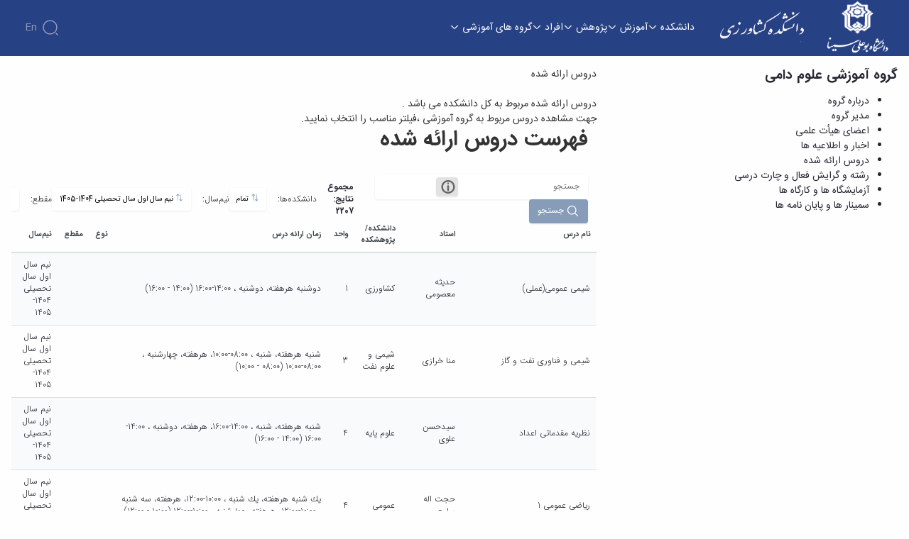

--- FILE ---
content_type: text/html;charset=UTF-8
request_url: https://agr.basu.ac.ir/as-offered-courses
body_size: 85433
content:




































	
		
			<!DOCTYPE html>




























































<html class="rtl" dir="rtl" lang="fa-IR">

<head>
	<title>دروس ارائه شده - دانشکده کشاورزی</title>

	<meta content="initial-scale=1.0, width=device-width" name="viewport" />






































<meta content="text/html; charset=UTF-8" http-equiv="content-type" />












<link data-senna-track="permanent" href="/o/frontend-theme-font-awesome-web/css/main.css" rel="stylesheet" type="text/css" />
<script data-senna-track="permanent" src="/combo?browserId=chrome&minifierType=js&languageId=fa_IR&b=7307&t=1765354912609&/o/frontend-js-jquery-web/jquery/jquery.min.js&/o/frontend-js-jquery-web/jquery/init.js&/o/frontend-js-jquery-web/jquery/ajax.js&/o/frontend-js-jquery-web/jquery/bootstrap.bundle.min.js&/o/frontend-js-jquery-web/jquery/collapsible_search.js&/o/frontend-js-jquery-web/jquery/fm.js&/o/frontend-js-jquery-web/jquery/form.js&/o/frontend-js-jquery-web/jquery/popper.min.js&/o/frontend-js-jquery-web/jquery/side_navigation.js" type="text/javascript"></script>
<link data-senna-track="temporary" href="https://agr.basu.ac.ir/as-offered-courses" rel="canonical" />
<link data-senna-track="temporary" href="https://agr.basu.ac.ir/as-offered-courses" hreflang="fa-IR" rel="alternate" />
<link data-senna-track="temporary" href="https://agr.basu.ac.ir/ar/as-offered-courses" hreflang="ar-SA" rel="alternate" />
<link data-senna-track="temporary" href="https://agr.basu.ac.ir/en/as-offered-courses" hreflang="en-US" rel="alternate" />
<link data-senna-track="temporary" href="https://agr.basu.ac.ir/as-offered-courses" hreflang="x-default" rel="alternate" />

<meta property="og:locale" content="fa_IR">
<meta property="og:locale:alternate" content="fa_IR">
<meta property="og:locale:alternate" content="ar_SA">
<meta property="og:locale:alternate" content="en_US">
<meta property="og:site_name" content="دانشکده کشاورزی">
<meta property="og:title" content="دروس ارائه شده - دانشکده کشاورزی - پورتال دانشگاه بوعلی سینا همدان">
<meta property="og:type" content="website">
<meta property="og:url" content="https://agr.basu.ac.ir/as-offered-courses">


<link href="https://agr.basu.ac.ir/o/basu-theme/images/favicon.ico" rel="icon" />



<link class="lfr-css-file" data-senna-track="temporary" href="https://agr.basu.ac.ir/o/basu-theme/css/clay.css?browserId=chrome&amp;themeId=basu_WAR_basutheme&amp;minifierType=css&amp;languageId=fa_IR&amp;b=7307&amp;t=1765354942000" id="liferayAUICSS" rel="stylesheet" type="text/css" />



<link data-senna-track="temporary" href="/o/frontend-css-web/main.css?browserId=chrome&amp;themeId=basu_WAR_basutheme&amp;minifierType=css&amp;languageId=fa_IR&amp;b=7307&amp;t=1765354860776" id="liferayPortalCSS" rel="stylesheet" type="text/css" />









	

	





	



	

		<link data-senna-track="temporary" href="/combo?browserId=chrome&amp;minifierType=&amp;themeId=basu_WAR_basutheme&amp;languageId=fa_IR&amp;b=7307&amp;com_liferay_product_navigation_product_menu_web_portlet_ProductMenuPortlet:%2Fcss%2Fmain.css&amp;com_liferay_product_navigation_user_personal_bar_web_portlet_ProductNavigationUserPersonalBarPortlet:%2Fcss%2Fmain.css&amp;t=1765354942000" id="3cf26bfc" rel="stylesheet" type="text/css" />

	







<script data-senna-track="temporary" type="text/javascript">
	// <![CDATA[
		var Liferay = Liferay || {};

		Liferay.Browser = {
			acceptsGzip: function() {
				return true;
			},

			

			getMajorVersion: function() {
				return 131.0;
			},

			getRevision: function() {
				return '537.36';
			},
			getVersion: function() {
				return '131.0';
			},

			

			isAir: function() {
				return false;
			},
			isChrome: function() {
				return true;
			},
			isEdge: function() {
				return false;
			},
			isFirefox: function() {
				return false;
			},
			isGecko: function() {
				return true;
			},
			isIe: function() {
				return false;
			},
			isIphone: function() {
				return false;
			},
			isLinux: function() {
				return false;
			},
			isMac: function() {
				return true;
			},
			isMobile: function() {
				return false;
			},
			isMozilla: function() {
				return false;
			},
			isOpera: function() {
				return false;
			},
			isRtf: function() {
				return true;
			},
			isSafari: function() {
				return true;
			},
			isSun: function() {
				return false;
			},
			isWebKit: function() {
				return true;
			},
			isWindows: function() {
				return false;
			}
		};

		Liferay.Data = Liferay.Data || {};

		Liferay.Data.ICONS_INLINE_SVG = true;

		Liferay.Data.NAV_SELECTOR = '#navigation';

		Liferay.Data.NAV_SELECTOR_MOBILE = '#navigationCollapse';

		Liferay.Data.isCustomizationView = function() {
			return false;
		};

		Liferay.Data.notices = [
			

			
		];

		Liferay.PortletKeys = {
			DOCUMENT_LIBRARY: 'com_liferay_document_library_web_portlet_DLPortlet',
			DYNAMIC_DATA_MAPPING: 'com_liferay_dynamic_data_mapping_web_portlet_DDMPortlet',
			ITEM_SELECTOR: 'com_liferay_item_selector_web_portlet_ItemSelectorPortlet'
		};

		Liferay.PropsValues = {
			JAVASCRIPT_SINGLE_PAGE_APPLICATION_TIMEOUT: 0,
			NTLM_AUTH_ENABLED: false,
			UPLOAD_SERVLET_REQUEST_IMPL_MAX_SIZE: 10485760000
		};

		Liferay.ThemeDisplay = {

			

			
				getLayoutId: function() {
					return '122';
				},

				

				getLayoutRelativeControlPanelURL: function() {
					return '/group/agr/~/control_panel/manage';
				},

				getLayoutRelativeURL: function() {
					return '/as-offered-courses';
				},
				getLayoutURL: function() {
					return 'https://agr.basu.ac.ir/as-offered-courses';
				},
				getParentLayoutId: function() {
					return '110';
				},
				isControlPanel: function() {
					return false;
				},
				isPrivateLayout: function() {
					return 'false';
				},
				isVirtualLayout: function() {
					return false;
				},
			

			getBCP47LanguageId: function() {
				return 'fa-IR';
			},
			getCanonicalURL: function() {

				

				return 'https\x3a\x2f\x2fagr\x2ebasu\x2eac\x2eir\x2fas-offered-courses';
			},
			getCDNBaseURL: function() {
				return 'https://agr.basu.ac.ir';
			},
			getCDNDynamicResourcesHost: function() {
				return '';
			},
			getCDNHost: function() {
				return '';
			},
			getCompanyGroupId: function() {
				return '20123';
			},
			getCompanyId: function() {
				return '20097';
			},
			getDefaultLanguageId: function() {
				return 'fa_IR';
			},
			getDoAsUserIdEncoded: function() {
				return '';
			},
			getLanguageId: function() {
				return 'fa_IR';
			},
			getParentGroupId: function() {
				return '3157672';
			},
			getPathContext: function() {
				return '';
			},
			getPathImage: function() {
				return '/image';
			},
			getPathJavaScript: function() {
				return '/o/frontend-js-web';
			},
			getPathMain: function() {
				return '/c';
			},
			getPathThemeImages: function() {
				return 'https://agr.basu.ac.ir/o/basu-theme/images';
			},
			getPathThemeRoot: function() {
				return '/o/basu-theme';
			},
			getPlid: function() {
				return '5504';
			},
			getPortalURL: function() {
				return 'https://agr.basu.ac.ir';
			},
			getScopeGroupId: function() {
				return '3157672';
			},
			getScopeGroupIdOrLiveGroupId: function() {
				return '3157672';
			},
			getSessionId: function() {
				return '';
			},
			getSiteAdminURL: function() {
				return 'https://agr.basu.ac.ir/group/agr/~/control_panel/manage?p_p_lifecycle=0&p_p_state=maximized&p_p_mode=view';
			},
			getSiteGroupId: function() {
				return '3157672';
			},
			getURLControlPanel: function() {
				return '/group/control_panel?refererPlid=5504';
			},
			getURLHome: function() {
				return 'https\x3a\x2f\x2fagr\x2ebasu\x2eac\x2eir\x2fweb\x2fguest';
			},
			getUserEmailAddress: function() {
				return '';
			},
			getUserId: function() {
				return '20102';
			},
			getUserName: function() {
				return '';
			},
			isAddSessionIdToURL: function() {
				return false;
			},
			isImpersonated: function() {
				return false;
			},
			isSignedIn: function() {
				return false;
			},
			isStateExclusive: function() {
				return false;
			},
			isStateMaximized: function() {
				return false;
			},
			isStatePopUp: function() {
				return false;
			}
		};

		var themeDisplay = Liferay.ThemeDisplay;

		Liferay.AUI = {

			

			getAvailableLangPath: function() {
				return 'available_languages.jsp?browserId=chrome&themeId=basu_WAR_basutheme&colorSchemeId=01&minifierType=js&languageId=fa_IR&b=7307&t=1765355043472';
			},
			getCombine: function() {
				return true;
			},
			getComboPath: function() {
				return '/combo/?browserId=chrome&minifierType=&languageId=fa_IR&b=7307&t=1765354873347&';
			},
			getDateFormat: function() {
				return '%Y/%m/%d';
			},
			getEditorCKEditorPath: function() {
				return '/o/frontend-editor-ckeditor-web';
			},
			getFilter: function() {
				var filter = 'raw';

				
					
						filter = 'min';
					
					

				return filter;
			},
			getFilterConfig: function() {
				var instance = this;

				var filterConfig = null;

				if (!instance.getCombine()) {
					filterConfig = {
						replaceStr: '.js' + instance.getStaticResourceURLParams(),
						searchExp: '\\.js$'
					};
				}

				return filterConfig;
			},
			getJavaScriptRootPath: function() {
				return '/o/frontend-js-web';
			},
			getLangPath: function() {
				return 'aui_lang.jsp?browserId=chrome&themeId=basu_WAR_basutheme&colorSchemeId=01&minifierType=js&languageId=fa_IR&b=7307&t=1765354873347';
			},
			getPortletRootPath: function() {
				return '/html/portlet';
			},
			getStaticResourceURLParams: function() {
				return '?browserId=chrome&minifierType=&languageId=fa_IR&b=7307&t=1765354873347';
			}
		};

		Liferay.authToken = 'OWsSoLCl';

		

		Liferay.currentURL = '\x2fas-offered-courses';
		Liferay.currentURLEncoded = '\x252Fas-offered-courses';
	// ]]>
</script>

<script src="/o/js_loader_config?t=1765354912589" type="text/javascript"></script>
<script data-senna-track="permanent" src="/combo?browserId=chrome&minifierType=js&languageId=fa_IR&b=7307&t=1765354879089&/o/frontend-js-aui-web/aui/aui/aui.js&/o/frontend-js-aui-web/liferay/modules.js&/o/frontend-js-aui-web/liferay/aui_sandbox.js&/o/frontend-js-aui-web/aui/attribute-base/attribute-base.js&/o/frontend-js-aui-web/aui/attribute-complex/attribute-complex.js&/o/frontend-js-aui-web/aui/attribute-core/attribute-core.js&/o/frontend-js-aui-web/aui/attribute-observable/attribute-observable.js&/o/frontend-js-aui-web/aui/attribute-extras/attribute-extras.js&/o/frontend-js-aui-web/aui/event-custom-base/event-custom-base.js&/o/frontend-js-aui-web/aui/event-custom-complex/event-custom-complex.js&/o/frontend-js-aui-web/aui/oop/oop.js&/o/frontend-js-aui-web/aui/aui-base-lang/aui-base-lang.js&/o/frontend-js-aui-web/liferay/dependency.js&/o/frontend-js-aui-web/liferay/util.js&/o/frontend-js-web/loader/config.js&/o/frontend-js-web/loader/loader.js&/o/frontend-js-web/liferay/dom_task_runner.js&/o/frontend-js-web/liferay/events.js&/o/frontend-js-web/liferay/lazy_load.js&/o/frontend-js-web/liferay/liferay.js&/o/frontend-js-web/liferay/global.bundle.js&/o/frontend-js-web/liferay/portlet.js&/o/frontend-js-web/liferay/workflow.js" type="text/javascript"></script>




	

	<script data-senna-track="temporary" src="/o/js_bundle_config?t=1765354951165" type="text/javascript"></script>


<script data-senna-track="temporary" type="text/javascript">
	// <![CDATA[
		
			
				
		

		

		
	// ]]>
</script>





	
		

			

			
		
		



	
		

			

			
		
	












	

	





	



	













	
	<script data-senna-track="permanent" src="/o/ir.sain.university.lesson.web/js/lesson/responsive-tables.js?browserId=chrome&amp;minifierType=js&amp;languageId=fa_IR&amp;b=7307&amp;t=1746429456000" type="text/javascript"></script>
<script data-senna-track="permanent" src="/o/ir.sain.university.lesson.web/js/lesson/planner.js?browserId=chrome&amp;minifierType=js&amp;languageId=fa_IR&amp;b=7307&amp;t=1746429456000" type="text/javascript"></script>











<link class="lfr-css-file" data-senna-track="temporary" href="https://agr.basu.ac.ir/o/basu-theme/css/main.css?browserId=chrome&amp;themeId=basu_WAR_basutheme&amp;minifierType=css&amp;languageId=fa_IR&amp;b=7307&amp;t=1765354942000" id="liferayThemeCSS" rel="stylesheet" type="text/css" />








	<style data-senna-track="temporary" type="text/css">

		

			

		

			

		

			

		

			

		

			

		

	</style>


<link href="/o/commerce-frontend-js/styles/main.css" rel="stylesheet" type="text/css" /><style data-senna-track="temporary" type="text/css">
</style>
<script type="text/javascript">
// <![CDATA[
Liferay.SPA = Liferay.SPA || {};
Liferay.SPA.cacheExpirationTime = -1;
Liferay.SPA.clearScreensCache = false;
Liferay.SPA.debugEnabled = false;
Liferay.SPA.excludedPaths = ["/c/document_library","/documents","/image"];
Liferay.SPA.loginRedirect = '';
Liferay.SPA.navigationExceptionSelectors = ':not([target="_blank"]):not([data-senna-off]):not([data-resource-href]):not([data-cke-saved-href]):not([data-cke-saved-href])';
Liferay.SPA.requestTimeout = 0;
Liferay.SPA.userNotification = {
	message: 'درخواست شما در حال انجام می باشد. لطفا شکیبا باشید.',
	timeout: 30000,
	title: ''
};
// ]]>
</script><script type="text/javascript">
// <![CDATA[
Liferay.Loader.require('frontend-js-spa-web@4.0.33/liferay/init.es', function(frontendJsSpaWeb4033LiferayInitEs) {
try {
(function() {
var frontendJsSpaWebLiferayInitEs = frontendJsSpaWeb4033LiferayInitEs;
frontendJsSpaWebLiferayInitEs.default.init(
	function(app) {
		app.setPortletsBlacklist({"com_liferay_nested_portlets_web_portlet_NestedPortletsPortlet":true,"com_liferay_site_navigation_directory_web_portlet_SitesDirectoryPortlet":true,"com_liferay_login_web_portlet_LoginPortlet":true,"com_liferay_login_web_portlet_FastLoginPortlet":true});
		app.setValidStatusCodes([221,490,494,499,491,492,493,495,220]);
	}
);
})();
} catch (err) {
	console.error(err);
}
});
// ]]>
</script><link data-senna-track="permanent" href="https://agr.basu.ac.ir/combo?browserId=chrome&minifierType=css&languageId=fa_IR&b=7307&t=1765354879406&/o/frontend-admin-theme-contributor/css/main.css" rel="stylesheet" type = "text/css" />
<script data-senna-track="permanent" src="https://agr.basu.ac.ir/combo?browserId=chrome&minifierType=js&languageId=fa_IR&b=7307&t=1765354879406&/o/frontend-admin-theme-contributor/js/main.js" type = "text/javascript"></script>
<script type="text/javascript">
// <![CDATA[
Liferay.on(
	'ddmFieldBlur', function(event) {
		if (window.Analytics) {
			Analytics.send(
				'fieldBlurred',
				'Form',
				{
					fieldName: event.fieldName,
					focusDuration: event.focusDuration,
					formId: event.formId,
					page: event.page
				}
			);
		}
	}
);

Liferay.on(
	'ddmFieldFocus', function(event) {
		if (window.Analytics) {
			Analytics.send(
				'fieldFocused',
				'Form',
				{
					fieldName: event.fieldName,
					formId: event.formId,
					page: event.page
				}
			);
		}
	}
);

Liferay.on(
	'ddmFormPageShow', function(event) {
		if (window.Analytics) {
			Analytics.send(
				'pageViewed',
				'Form',
				{
					formId: event.formId,
					page: event.page,
					title: event.title
				}
			);
		}
	}
);

Liferay.on(
	'ddmFormSubmit', function(event) {
		if (window.Analytics) {
			Analytics.send(
				'formSubmitted',
				'Form',
				{
					formId: event.formId
				}
			);
		}
	}
);

Liferay.on(
	'ddmFormView', function(event) {
		if (window.Analytics) {
			Analytics.send(
				'formViewed',
				'Form',
				{
					formId: event.formId,
					title: event.title
				}
			);
		}
	}
);
// ]]>
</script>







<script data-senna-track="temporary" type="text/javascript">
	if (window.Analytics) {
		window._com_liferay_document_library_analytics_isViewFileEntry = false;
	}
</script>




























	<link href="https://agr.basu.ac.ir/o/basu-theme/css/swiper-bundle.min.css" rel="stylesheet">
	<script src="https://agr.basu.ac.ir/o/basu-theme/js/swiper-bundle.min.js"></script>
	<script src="https://agr.basu.ac.ir/o/basu-theme/js/moment.min.js"></script>

</head>

<body class="chrome controls-visible  yui3-skin-sam signed-out public-page organization-site">


















































	<nav aria-label="لینک‌های سریع" class="quick-access-nav" id="fdbe_quickAccessNav">
		<h1 class="hide-accessible">پیمایش</h1>

		<ul>
			
				<li><a href="#main-content">صرف‌نظر از محتوا</a></li>
			

			
		</ul>
	</nav>


















































































<script>
	if(document.querySelector('.lg-container '))
	document.querySelector('.lg-container ').remove();
</script>
<div class="faculty-public light" id="wrapper">
	<header class="nav-component" id="banner" role="banner">
			<nav>
				<div class="container">

					<button class="open-drawer-button d-flex d-lg-none">
						<svg width="24" height="24">
							<use xlink:href="https://agr.basu.ac.ir/o/basu-theme/images/icons.svg#menu"></use>
						</svg>
					</button>

					<div class="nav-logo">
							<a href="https://basu.ac.ir/" class="col-auto p-0 logo main d-none d-lg-block">
    	<img alt="" src="/documents/3157672/6948651/BU+ALI+SINA.png/f6c4a1fa-c2df-9fc5-4ae4-ac7d86346e33?t=1714888039008"/>
</a>
<a href="https://agr.basu.ac.ir" class="col-auto p-0 logo d-none d-lg-block">
    
    	<img alt="" src="/documents/3157672/6948651/logo-agr.png/2a5fdf01-8b5c-1284-4ad0-b3a980b5f287?t=1714888039280"/>
    
</a>
<a href="https://agr.basu.ac.ir" class="logo-image mobile-logo d-lg-none">
    	<img alt="" src="/documents/3157672/6948651/logo-agr-bu+ali.png/f6b32140-859d-76f8-ada0-e45c8f77077c?t=1714888039494" />
</a>
<style>
.faculty-page .logo ,.faculty-public .logo{
    display: block !important;
}
.faculty-page .mobile-logo ,.faculty-public .mobile-logo{
    display: none !important;
}
</style>
<script>
if (document.querySelector('.lg-container')) {document.querySelector('.lg-container').remove();}
</script>
					</div>

<div class="links-section">
	<ul class="top-links-list ">
			<li>
				<a href="javascript:void(0);">

						<span> دانشکده</span>
						<svg width="14" height="14">
							<use xlink:href="https://agr.basu.ac.ir/o/basu-theme/images/icons.svg#arrow-down"></use>
						</svg>
						</a>
						<div class="sub-nav-card">
							<div class="d-flex">

										<div>
											<h4 class="title">درباره دانشکده</h4>
											<ul>
													<li><a href="https://agr.basu.ac.ir/agr-history">تاریخچه</a></li>
													<li><a href="https://agr.basu.ac.ir/agr-director">ریاست دانشکده</a></li>
													<li><a href="https://agr.basu.ac.ir/former-directors">رؤسای پیشین</a></li>
													<li><a href="https://agr.basu.ac.ir/gallery">آلبوم عکس</a></li>
													<li><a href="https://agr.basu.ac.ir/call-info">اطلاعات تماس</a></li>
											</ul>
										</div>


										<div>
											<h4 class="title">سازمان دانشکده</h4>
											<ul>
													<li><a href="https://agr.basu.ac.ir/education-deputy">معاونت آموزشی</a></li>
													<li><a href="https://agr.basu.ac.ir/research-deputy">معاونت پژوهشی</a></li>
													<li><a href="https://agr.basu.ac.ir/gs-deputy">معاونت تحصیلات تکمیلی</a></li>
											</ul>
										</div>

							</div>
						</div>
			</li>
			<li>
				<a href="javascript:void(0);">

						<span> آموزش</span>
						<svg width="14" height="14">
							<use xlink:href="https://agr.basu.ac.ir/o/basu-theme/images/icons.svg#arrow-down"></use>
						</svg>
						</a>
						<div class="sub-nav-card">
							<div class="d-flex">

										<div>
											<h4 class="title">آموزش</h4>
											<ul>
													<li><a href="http://basu.ac.ir/calendar">تقویم آموزشی</a></li>
													<li><a href="https://agr.basu.ac.ir/offere-courses">دروس ارائه شده</a></li>
											</ul>
										</div>


										<div>
											<h4 class="title">دوره کارشناسی</h4>
											<ul>
													<li><a href="https://agr.basu.ac.ir/expert-forms">فرم ها و آیین نامه ها</a></li>
											</ul>
										</div>


										<div>
											<h4 class="title">تحصیلات تکمیلی</h4>
											<ul>
													<li><a href="https://agr.basu.ac.ir/gs-forms">فرم ها و آیین نامه ها</a></li>
													<li><a href="https://agr.basu.ac.ir/theses">سمینارها و پایان نامه ها</a></li>
											</ul>
										</div>

							</div>
							<div class="card-image">
								<img src="/image/layout_icon?img_id=6902566">
							</div>
						</div>
			</li>
			<li>
				<a href="javascript:void(0);">

						<span> پژوهش</span>
						<svg width="14" height="14">
							<use xlink:href="https://agr.basu.ac.ir/o/basu-theme/images/icons.svg#arrow-down"></use>
						</svg>
						</a>
						<div class="sub-nav-card">
							<div class="d-flex">

										<div>
											<h4 class="title">پژوهش</h4>
											<ul>
													<li><a href="https://agr.basu.ac.ir/research-prorities">اولویت های پژوهشی</a></li>
													<li><a href="https://agr.basu.ac.ir/research-forms">فرم های پژوهشی</a></li>
											</ul>
										</div>


										<div>
											<h4 class="title">کارگاه ها و آزمایشگاه ها</h4>
											<ul>
													<li><a href="https://agr.basu.ac.ir/central-lab">آزمایشگاه مرکزی دانشکده</a></li>
													<li><a href="https://agr.basu.ac.ir/biosystem-engineering-group">گروه مهندسی بیوسیستم</a></li>
													<li><a href="https://agr.basu.ac.ir/as-group">گروه علوم دامی</a></li>
													<li><a href="https://agr.basu.ac.ir/hs-group">گروه علوم باغبانی</a></li>
													<li><a href="https://agr.basu.ac.ir/biotech-group">گروه بیوتکنولوژی</a></li>
													<li><a href="https://agr.basu.ac.ir/ss-group">گروه خاکشناسی</a></li>
													<li><a href="https://agr.basu.ac.ir/ae-group">گروه ترویج و آموزش کشاورزی</a></li>
											</ul>
										</div>


										<div>
											<h4 class="title">نشریات</h4>
											<ul>
													<li><a href="http://ppt.basu.ac.ir/">فناوری تولیدات گیاهی</a></li>
													<li><a href="http://ab.basu.ac.ir/">فناوری زیستی در کشاوزی</a></li>
													<li><a href="https://best.basu.ac.ir/">Biosystems Engineering and Sustainable Technologies</a></li>
											</ul>
										</div>

							</div>
							<div class="card-image">
								<img src="/image/layout_icon?img_id=6902646">
							</div>
						</div>
			</li>
			<li>
				<a href="javascript:void(0);">

						<span> افراد</span>
						<svg width="14" height="14">
							<use xlink:href="https://agr.basu.ac.ir/o/basu-theme/images/icons.svg#arrow-down"></use>
						</svg>
						</a>
						<div class="sub-nav-card">
							<div class="d-flex">

										<div>
											<h4 class="title">اساتید</h4>
											<ul>
													<li><a href="https://agr.basu.ac.ir/faculty-profs">اساتید دانشکده</a></li>
													<li><a href="https://agr.basu.ac.ir/retired-profs">اساتید بازنشسته</a></li>
											</ul>
										</div>


											<ul class="item ">
												<li><a href="https://agr.basu.ac.ir/staff">کارکنان</a></li>
											</ul>

							</div>
							<div class="card-image">
								<img src="/image/layout_icon?img_id=6902521">
							</div>
						</div>
			</li>
			<li>
				<a href="javascript:void(0);">

						<span> گروه های آموزشی</span>
						<svg width="14" height="14">
							<use xlink:href="https://agr.basu.ac.ir/o/basu-theme/images/icons.svg#arrow-down"></use>
						</svg>
						</a>
						<div class="sub-nav-card">
							<div class="d-flex">

										<div>
											<h4 class="title">گروه های آموزشی</h4>
											<ul>
													<li><a href="https://agr.basu.ac.ir/as">علوم دامی</a></li>
													<li><a href="https://agr.basu.ac.ir/irr">مهندسی آب</a></li>
													<li><a href="https://agr.basu.ac.ir/pp">گیاه پزشکی</a></li>
													<li><a href="https://agr.basu.ac.ir/biotech">بیوتکنولوژی</a></li>
													<li><a href="https://agr.basu.ac.ir/ss">خاکشناسی</a></li>
													<li><a href="https://agr.basu.ac.ir/hs">علوم باغبانی</a></li>
													<li><a href="https://agr.basu.ac.ir/be">مهندسی بیوسیستم</a></li>
													<li><a href="https://agr.basu.ac.ir/cppb">مهندسی تولید و ژنتیک گیاهی</a></li>
													<li><a href="https://agr.basu.ac.ir/ae">ترویج و آموزش کشاورزی</a></li>
											</ul>
										</div>

							</div>
						</div>
			</li>
	</div>
					<div class="nav-options">
						
						<button id="search-btn" class="search-btn active-search">
							<svg width="24" height="24">
								<use xlink:href="https://agr.basu.ac.ir/o/basu-theme/images/icons.svg#search-normal"></use>
							</svg>
						</button>

						<div class="change-lng">








































	

	<div class="portlet-boundary portlet-boundary_com_liferay_site_navigation_language_web_portlet_SiteNavigationLanguagePortlet_  portlet-static portlet-static-end portlet-barebone portlet-language " id="p_p_id_com_liferay_site_navigation_language_web_portlet_SiteNavigationLanguagePortlet_">
		<span id="p_com_liferay_site_navigation_language_web_portlet_SiteNavigationLanguagePortlet"></span>




	

	
		
			






































	
		
<section class="portlet" id="portlet_com_liferay_site_navigation_language_web_portlet_SiteNavigationLanguagePortlet">


	<div class="portlet-content">


		
			<div class=" portlet-content-container">
				


	<div class="portlet-body">



	
		
			
				
					



















































	

				

				
					
						


	

		



































































	

	<style>
	.language-entry-short-text {
		padding: 0 0.5em;
	}
</style>

<a href="/c/portal/update_language?p_l_id=5504&amp;redirect=%2Fas-offered-courses&amp;languageId=en_US" class="language-entry-short-text" lang="en-US" >en</a>


	
	
					
				
			
		
	
	


	</div>

			</div>
		
	</div>
</section>
	

		
		







	</div>






						</div>

					</div>
				</div>
			</nav>
		<div class="nav-drawer">
			<div class="drawer">
				<div class="drawer-logo">
					<a href="#" class="logo-image">
						<img src="https://agr.basu.ac.ir/o/basu-theme/images/drawer-logo.png" alt="">
					</a>
				</div>

				<div class="drawer-links-container">
				</div>
			</div>

			<div class="drawer-overlay">
			</div>
		</div>

		<div class="search-overlay" id="searchOverlay">
			<div class="search-box">
				<h3 class="search-label">جستجو در دانشکده کشاورزی :</h3>
				<form action="https://agr.basu.ac.ir/search">
					<input type="search" name="q" placeholder="جستجو" name="search" autofocus tabindex="1">
				</form>
			</div>
		</div>
	</header>

	<section id="content" >
		<h2 class="hide-accessible" role="heading" aria-level="1">دروس ارائه شده - دانشکده کشاورزی</h2>

































	

		


















	
	
		<div class="layout-content portlet-layout" id="main-content" role="main">
			

























	

	<div class=" bg-colorNeutral0 container mb-lg-3 mt-lg-3 pb-lg-0 pl-lg-0 pr-lg-0 pt-lg-0 pr-sm-0 pb-sm-0 pt-sm-0 mb-sm-3 pl-sm-0 mt-sm-3 pr-0 pb-0 pt-0 mb-3 pl-0 mt-3 pr-md-0 pb-md-0 pt-md-0 mb-md-3 pl-md-0 mt-md-3" style="box-sizing: border-box;background-color: colorNeutral0;border-style: solid; border-width: 0px;opacity: 1.0;">

				

				























	
		
		
		
		
		
		

			

			<div class=" mb-lg-0 ml-lg-0 mr-lg-0 mt-lg-0 pb-lg-0 pl-lg-0 pr-lg-0 pt-lg-0" style="box-sizing: border-box;border-style: solid; border-width: 0px;opacity: 1.0;overflow: hidden;">
				
					
					
						<div class="row align-items-lg-start align-items-sm-start align-items-start align-items-md-start flex-lg-row flex-sm-row flex-row flex-md-row">

							

							























	
		
		

			

			<div class="col col-lg-4 col-sm-12 col-12 col-md-12">

				

				























	
		
		
		
		
		
			<div class="">

				

				

					

					

						

						<div class=" mb-lg-3 ml-lg-0 mr-lg-0 mt-lg-0 pb-lg-0 pl-lg-0 pr-lg-0 pt-lg-0 mb-sm-3 mb-3 mb-md-3" style="box-sizing: border-box;border-style: solid; border-width: 0px;opacity: 1.0;">
							<div id="fragment-0-kblb" > <h3 class="component-heading mb-0 text-break" data-lfr-editable-id="element-text" data-lfr-editable-type="text">گروه آموزشی علوم دامی</h3></div><style>.fragment-heading-text-colored a {
	color: inherit;
}</style>
						</div>
					
				
			</div>
		
		
		
	



	
		
		
		
		
		
			<div class="">

				

				

					

					

						

						<div class=" mb-lg-0 ml-lg-0 mr-lg-0 mt-lg-0 pb-lg-0 pl-lg-0 pr-lg-0 pt-lg-0" style="box-sizing: border-box;border-style: solid; border-width: 0px;opacity: 1.0;">
							<div id="fragment-0-cqJc1KxfJL41" >







































	

	<div class="portlet-boundary portlet-boundary_com_liferay_site_navigation_site_map_web_portlet_SiteNavigationSiteMapPortlet_  portlet-static portlet-static-end portlet-barebone portlet-site-map " id="p_p_id_com_liferay_site_navigation_site_map_web_portlet_SiteNavigationSiteMapPortlet_INSTANCE_cqJc1KxfJL41_">
		<span id="p_com_liferay_site_navigation_site_map_web_portlet_SiteNavigationSiteMapPortlet_INSTANCE_cqJc1KxfJL41"></span>




	

	
		
			






































	
		
<section class="portlet" id="portlet_com_liferay_site_navigation_site_map_web_portlet_SiteNavigationSiteMapPortlet_INSTANCE_cqJc1KxfJL41">

	<div class="portlet-content">


		
			<div class=" portlet-content-container">
				


	<div class="portlet-body">



	
		
			
				
					



















































	

				

				
					
						


	

		






















































	<ul><li><a href="https://agr.basu.ac.ir/about-as"> درباره گروه</a></li><li><a href="https://agr.basu.ac.ir/as-director"> مدیر گروه</a></li><li><a href="https://agr.basu.ac.ir/as-profs"> اعضای هیأت علمی</a></li><li><a href="https://agr.basu.ac.ir/as-news"> اخبار و اطلاعیه ها</a></li><li><a href="https://agr.basu.ac.ir/as-offered-courses" class="current"> دروس ارائه شده</a></li><li><a href="https://agr.basu.ac.ir/as-active-fields"> رشته و گرایش فعال و چارت درسی</a></li><li><a href="https://agr.basu.ac.ir/as-labs"> آزمایشگاه ها و کارگاه ها</a></li><li><a href="https://agr.basu.ac.ir/as-seminars"> سمینار ها و پایان نامه ها</a></li></ul>


	
	
					
				
			
		
	
	


	</div>

			</div>
		
	</div>
</section>
	

		
		







	</div>






</div>
						</div>
					
				
			</div>
		
		
		
	


			</div>
		
		
		
		
		
		
	



	
		
		

			

			<div class="col col-lg-8 col-sm-12 col-12 col-md-12">

				

				























	
		
		
		
		
		
			<div class="">

				

				

					

					

						

						<div class=" mb-lg-0 ml-lg-0 mr-lg-0 mt-lg-0 pb-lg-0 pl-lg-0 pr-lg-0 pt-lg-0" style="box-sizing: border-box;border-style: solid; border-width: 0px;opacity: 1.0;">
							<div id="fragment-0-lney" > <h3 class="component-heading mb-0 text-break" data-lfr-editable-id="element-text" data-lfr-editable-type="text"> </h3></div>
						</div>
					
				
			</div>
		
		
		
	



	
		
		
		
		
		
			<div class="">

				

				

					

					

						

						<div class=" mb-lg-0 ml-lg-0 mr-lg-0 mt-lg-0 pb-lg-0 pl-lg-0 pr-lg-0 pt-lg-0 mr-sm-0 pb-sm-0 pr-sm-0 mb-sm-0 pt-sm-0 pl-sm-0 mt-sm-0 ml-sm-0 mr-0 pb-0 pr-0 mb-0 pt-0 pl-0 mt-0 ml-0 mr-md-0 pb-md-0 pr-md-0 mb-md-0 pt-md-0 pl-md-0 mt-md-0 ml-md-0" style="box-sizing: border-box;border-style: solid; border-width: 0px;opacity: 1.0;">
							

































<div id="ShortURL-top" class="journal-short-url d-none"><svg aria-hidden="true" class="lexicon-icon lexicon-icon-add-column">
<use xlink:href="https://agr.basu.ac.ir/o/basu-theme/images/lexicon/icons.svg#link"/> </svg><input readonly="true" type="text" value="https://agr.basu.ac.ir/article/6401027" onclick="selectAndCopy(this);" /> </div>




<div class="journal-content-article " data-analytics-asset-id="6401027" data-analytics-asset-title="دروس ارائه شده" data-analytics-asset-type="web-content">
	

	<p style="box-sizing: border-box; margin-bottom: 0px; border: 0px; font-variant-numeric: inherit; font-variant-east-asian: inherit; font-stretch: inherit; font-size: 14px; line-height: inherit; font-family: IranSans; vertical-align: baseline; color: rgb(51, 51, 51); text-align: right;"> دروس ارائه شده</p> <p style="box-sizing: border-box; margin-bottom: 0px; border: 0px; font-variant-numeric: inherit; font-variant-east-asian: inherit; font-stretch: inherit; font-size: 14px; line-height: inherit; font-family: IranSans; vertical-align: baseline; color: rgb(51, 51, 51); text-align: right;"> &nbsp;</p> <p style="box-sizing: border-box; margin-bottom: 0px; border: 0px; font-variant-numeric: inherit; font-variant-east-asian: inherit; font-stretch: inherit; font-size: 14px; line-height: inherit; font-family: IranSans; vertical-align: baseline; color: rgb(51, 51, 51); text-align: right;"> دروس ارائه شده مربوط به کل دانشکده می باشد .<br style="box-sizing: border-box;" /> جهت مشاهده دروس مربوط به گروه آموزشی ،فیلتر مناسب را انتخاب نمایید.</p>

	<div class="autofit-col print-action user-tool-asset-addon-entry">
		
	</div>
</div>



<div id="ShortURL-bottom" class="journal-short-url d-none"><svg aria-hidden="true" class="lexicon-icon lexicon-icon-add-column">
<use xlink:href="https://agr.basu.ac.ir/o/basu-theme/images/lexicon/icons.svg#link"/> </svg><input readonly="true" type="text" value="https://agr.basu.ac.ir/article/6401027" onclick="selectAndCopy(this);" /> </div>

						</div>
					
				
			</div>
		
		
		
	



	
		
		
		
		
		
			<div class="">

				

				

					

					

						

						<div class=" mb-lg-0 ml-lg-0 mr-lg-0 mt-lg-0 pb-lg-0 pl-lg-0 pr-lg-0 pt-lg-0" style="box-sizing: border-box;border-style: solid; border-width: 0px;opacity: 1.0;">
							<div id="fragment-0-ybvu" >







































	

	<div class="portlet-boundary portlet-boundary_ir_sain_university_lesson_web_internal_UniversityFacultyLessonListPortlet_  portlet-static portlet-static-end portlet-barebone portlet-profile " id="p_p_id_ir_sain_university_lesson_web_internal_UniversityFacultyLessonListPortlet_">
		<span id="p_ir_sain_university_lesson_web_internal_UniversityFacultyLessonListPortlet"></span>




	

	
		
			






































	
		
<section class="portlet" id="portlet_ir_sain_university_lesson_web_internal_UniversityFacultyLessonListPortlet">

	<div class="portlet-content">


		
			<div class=" portlet-content-container">
				


	<div class="portlet-body">



	
		
			
				
					



















































	

				

				
					
						


	

		



































<!-- Start EDU List Portlet -->
<main class="container edu-list-portlet-wrapper">

	
	<div class="row">
		<h1 class="col-12 head">فهرست دروس ارائه شده</h1>

		<div class="col-12 filter">
			

			<form action="https://agr.basu.ac.ir/as-offered-courses?p_p_id=ir_sain_university_lesson_web_internal_UniversityFacultyLessonListPortlet&amp;p_p_lifecycle=0&amp;p_p_state=normal&amp;p_p_mode=view" method="get" name="fm">
				<input class="input" name="_ir_sain_university_lesson_web_internal_UniversityFacultyLessonListPortlet_keywords" placeholder="جستجو" type="search" value="">

				<div class="button information input" data-tippy-content="جستجو بر مبنای نام عضو هیات علمی یا نام درس می‌باشد.">
					<svg>
						<use xlink:href="/o/admin-theme/images/clay/icons.svg#info-circle-open" />
					</svg>
				</div>

				<input name="_ir_sain_university_lesson_web_internal_UniversityFacultyLessonListPortlet_universityDepartmentId" type="hidden" value="0">

				<input name="_ir_sain_university_lesson_web_internal_UniversityFacultyLessonListPortlet_term" type="hidden" value="4041">

				<button class="button input">
					<svg viewbox="0 0 30 30">
						<path d="M 13 3 C 7.4889971 3 3 7.4889971 3 13 C 3 18.511003 7.4889971 23 13 23 C 15.396508 23 17.597385 22.148986 19.322266 20.736328 L 25.292969 26.707031 A 1.0001 1.0001 0 1 0 26.707031 25.292969 L 20.736328 19.322266 C 22.148986 17.597385 23 15.396508 23 13 C 23 7.4889971 18.511003 3 13 3 z M 13 5 C 17.430123 5 21 8.5698774 21 13 C 21 17.430123 17.430123 21 13 21 C 8.5698774 21 5 17.430123 5 13 C 5 8.5698774 8.5698774 5 13 5 z" />
					</svg>

					<span>جستجو</span>
				</button>
			</form>

			<div class="total-records">مجموع نتایج: 2207
			</div>

			<div class="ml-auto mr-3">دانشکده‌ها:
			</div>

			<div class="dropdown input m-0" data-dropdown="" style="display: inline-block;">
				<button class="dropbtn" data-dropdown-btn="">
					<svg style="top: -2px; height: 1.1em;" viewbox="0 0 26 26">
						<path d="M 7.984375 1 C 7.722656 1.003906 7.476563 1.109375 7.292969 1.292969 L 3.292969 5.292969 C 3.03125 5.542969 2.925781 5.917969 3.019531 6.265625 C 3.109375 6.617188 3.382813 6.890625 3.734375 6.980469 C 4.082031 7.074219 4.457031 6.96875 4.707031 6.707031 L 7 4.414063 L 7 17 L 9 17 L 9 4.414063 L 11.292969 6.707031 C 11.542969 6.96875 11.917969 7.074219 12.265625 6.980469 C 12.617188 6.890625 12.890625 6.617188 12.980469 6.265625 C 13.074219 5.917969 12.96875 5.542969 12.707031 5.292969 L 8.707031 1.292969 C 8.515625 1.101563 8.253906 0.996094 7.984375 1 Z M 17 1 L 17 3 L 19 3 L 19 1 Z M 17 5 L 17 7 L 19 7 L 19 5 Z M 17 9 L 17 21.585938 L 14.707031 19.292969 C 14.519531 19.097656 14.261719 18.992188 13.988281 18.988281 C 13.582031 18.992188 13.21875 19.238281 13.0625 19.613281 C 12.910156 19.992188 13 20.421875 13.292969 20.707031 L 17.292969 24.707031 C 17.683594 25.097656 18.316406 25.097656 18.707031 24.707031 L 22.707031 20.707031 C 22.96875 20.457031 23.074219 20.082031 22.980469 19.734375 C 22.890625 19.382813 22.617188 19.109375 22.265625 19.019531 C 21.917969 18.925781 21.542969 19.03125 21.292969 19.292969 L 19 21.585938 L 19 9 Z M 7 19 L 7 21 L 9 21 L 9 19 Z M 7 23 L 7 25 L 9 25 L 9 23 Z"></path>
					</svg>

					

					تمام

					

				</button>

				<div class="dropdown-content">
					<svg style="left: 0.5em; top: 0.4em;" viewbox="0 0 30 30">
						<path d="M 13 3 C 7.4889971 3 3 7.4889971 3 13 C 3 18.511003 7.4889971 23 13 23 C 15.396508 23 17.597385 22.148986 19.322266 20.736328 L 25.292969 26.707031 A 1.0001 1.0001 0 1 0 26.707031 25.292969 L 20.736328 19.322266 C 22.148986 17.597385 23 15.396508 23 13 C 23 7.4889971 18.511003 3 13 3 z M 13 5 C 17.430123 5 21 8.5698774 21 13 C 21 17.430123 17.430123 21 13 21 C 8.5698774 21 5 17.430123 5 13 C 5 8.5698774 8.5698774 5 13 5 z"></path>
					</svg>

					<input type="text" placeholder="جستجو..." class="search-input" data-dropdown-search>

					
						
						
						
						
					

					<a href="https://agr.basu.ac.ir/as-offered-courses?p_p_id=ir_sain_university_lesson_web_internal_UniversityFacultyLessonListPortlet&amp;p_p_lifecycle=0&amp;p_p_state=normal&amp;p_p_mode=view&amp;_ir_sain_university_lesson_web_internal_UniversityFacultyLessonListPortlet_universityDepartmentId=0&amp;_ir_sain_university_lesson_web_internal_UniversityFacultyLessonListPortlet_term=4041"> تمام </a>

					<div class="dropdown-links">

						

						
							

							
							
							
						

						<a href="https://agr.basu.ac.ir/as-offered-courses?p_p_id=ir_sain_university_lesson_web_internal_UniversityFacultyLessonListPortlet&amp;p_p_lifecycle=0&amp;p_p_state=normal&amp;p_p_mode=view&amp;_ir_sain_university_lesson_web_internal_UniversityFacultyLessonListPortlet_universityDepartmentId=1029218&amp;_ir_sain_university_lesson_web_internal_UniversityFacultyLessonListPortlet_term=4041">کشاورزی
						</a>

						

					</div>
				</div>
			</div>

			<div class="ml-auto mr-3">نیم‌سال:
			</div>

			<div class="dropdown input m-0" data-dropdown="" style="display: inline-block;">
				<button class="dropbtn" data-dropdown-btn="">
					<svg style="top: -2px; height: 1.1em;" viewbox="0 0 26 26">
						<path d="M 7.984375 1 C 7.722656 1.003906 7.476563 1.109375 7.292969 1.292969 L 3.292969 5.292969 C 3.03125 5.542969 2.925781 5.917969 3.019531 6.265625 C 3.109375 6.617188 3.382813 6.890625 3.734375 6.980469 C 4.082031 7.074219 4.457031 6.96875 4.707031 6.707031 L 7 4.414063 L 7 17 L 9 17 L 9 4.414063 L 11.292969 6.707031 C 11.542969 6.96875 11.917969 7.074219 12.265625 6.980469 C 12.617188 6.890625 12.890625 6.617188 12.980469 6.265625 C 13.074219 5.917969 12.96875 5.542969 12.707031 5.292969 L 8.707031 1.292969 C 8.515625 1.101563 8.253906 0.996094 7.984375 1 Z M 17 1 L 17 3 L 19 3 L 19 1 Z M 17 5 L 17 7 L 19 7 L 19 5 Z M 17 9 L 17 21.585938 L 14.707031 19.292969 C 14.519531 19.097656 14.261719 18.992188 13.988281 18.988281 C 13.582031 18.992188 13.21875 19.238281 13.0625 19.613281 C 12.910156 19.992188 13 20.421875 13.292969 20.707031 L 17.292969 24.707031 C 17.683594 25.097656 18.316406 25.097656 18.707031 24.707031 L 22.707031 20.707031 C 22.96875 20.457031 23.074219 20.082031 22.980469 19.734375 C 22.890625 19.382813 22.617188 19.109375 22.265625 19.019531 C 21.917969 18.925781 21.542969 19.03125 21.292969 19.292969 L 19 21.585938 L 19 9 Z M 7 19 L 7 21 L 9 21 L 9 19 Z M 7 23 L 7 25 L 9 25 L 9 23 Z"></path>
					</svg>

					

					نیم سال اول سال تحصیلی 1404-1405

					

				</button>

				<div class="dropdown-content">
					<svg style="left: 0.5em; top: 0.4em;" viewbox="0 0 30 30">
						<path d="M 13 3 C 7.4889971 3 3 7.4889971 3 13 C 3 18.511003 7.4889971 23 13 23 C 15.396508 23 17.597385 22.148986 19.322266 20.736328 L 25.292969 26.707031 A 1.0001 1.0001 0 1 0 26.707031 25.292969 L 20.736328 19.322266 C 22.148986 17.597385 23 15.396508 23 13 C 23 7.4889971 18.511003 3 13 3 z M 13 5 C 17.430123 5 21 8.5698774 21 13 C 21 17.430123 17.430123 21 13 21 C 8.5698774 21 5 17.430123 5 13 C 5 8.5698774 8.5698774 5 13 5 z"></path>
					</svg>

					<input type="text" placeholder="جستجو..." class="search-input" data-dropdown-search>

					
						

						
						
						
					

					<a href="https://agr.basu.ac.ir/as-offered-courses?p_p_id=ir_sain_university_lesson_web_internal_UniversityFacultyLessonListPortlet&amp;p_p_lifecycle=0&amp;p_p_state=normal&amp;p_p_mode=view&amp;_ir_sain_university_lesson_web_internal_UniversityFacultyLessonListPortlet_universityDepartmentId=0&amp;_ir_sain_university_lesson_web_internal_UniversityFacultyLessonListPortlet_term=all">تمام</a>

					<div class="dropdown-links">

						

						
							

							
							
							
						

						<a href="https://agr.basu.ac.ir/as-offered-courses?p_p_id=ir_sain_university_lesson_web_internal_UniversityFacultyLessonListPortlet&amp;p_p_lifecycle=0&amp;p_p_state=normal&amp;p_p_mode=view&amp;_ir_sain_university_lesson_web_internal_UniversityFacultyLessonListPortlet_universityDepartmentId=0&amp;_ir_sain_university_lesson_web_internal_UniversityFacultyLessonListPortlet_term=4041">نیم سال اول سال تحصیلی 1404-1405
						</a>

						

						
							

							
							
							
						

						<a href="https://agr.basu.ac.ir/as-offered-courses?p_p_id=ir_sain_university_lesson_web_internal_UniversityFacultyLessonListPortlet&amp;p_p_lifecycle=0&amp;p_p_state=normal&amp;p_p_mode=view&amp;_ir_sain_university_lesson_web_internal_UniversityFacultyLessonListPortlet_universityDepartmentId=0&amp;_ir_sain_university_lesson_web_internal_UniversityFacultyLessonListPortlet_term=4032">نیم سال دوم سال تحصیلی 1403-1404
						</a>

						

					</div>
				</div>
			</div>

			<div class="ml-auto mr-3">مقطع:
			</div>

			<div class="dropdown input m-0" data-dropdown="" style="display: inline-block;">
				<button class="dropbtn" data-dropdown-btn="">
					<svg style="top: -2px; height: 1.1em;" viewbox="0 0 26 26">
						<path d="M 7.984375 1 C 7.722656 1.003906 7.476563 1.109375 7.292969 1.292969 L 3.292969 5.292969 C 3.03125 5.542969 2.925781 5.917969 3.019531 6.265625 C 3.109375 6.617188 3.382813 6.890625 3.734375 6.980469 C 4.082031 7.074219 4.457031 6.96875 4.707031 6.707031 L 7 4.414063 L 7 17 L 9 17 L 9 4.414063 L 11.292969 6.707031 C 11.542969 6.96875 11.917969 7.074219 12.265625 6.980469 C 12.617188 6.890625 12.890625 6.617188 12.980469 6.265625 C 13.074219 5.917969 12.96875 5.542969 12.707031 5.292969 L 8.707031 1.292969 C 8.515625 1.101563 8.253906 0.996094 7.984375 1 Z M 17 1 L 17 3 L 19 3 L 19 1 Z M 17 5 L 17 7 L 19 7 L 19 5 Z M 17 9 L 17 21.585938 L 14.707031 19.292969 C 14.519531 19.097656 14.261719 18.992188 13.988281 18.988281 C 13.582031 18.992188 13.21875 19.238281 13.0625 19.613281 C 12.910156 19.992188 13 20.421875 13.292969 20.707031 L 17.292969 24.707031 C 17.683594 25.097656 18.316406 25.097656 18.707031 24.707031 L 22.707031 20.707031 C 22.96875 20.457031 23.074219 20.082031 22.980469 19.734375 C 22.890625 19.382813 22.617188 19.109375 22.265625 19.019531 C 21.917969 18.925781 21.542969 19.03125 21.292969 19.292969 L 19 21.585938 L 19 9 Z M 7 19 L 7 21 L 9 21 L 9 19 Z M 7 23 L 7 25 L 9 25 L 9 23 Z"></path>
					</svg>

					

					تمام

					

				</button>

				<div class="dropdown-content">
					<svg style="left: 0.5em; top: 0.4em;" viewbox="0 0 30 30">
						<path d="M 13 3 C 7.4889971 3 3 7.4889971 3 13 C 3 18.511003 7.4889971 23 13 23 C 15.396508 23 17.597385 22.148986 19.322266 20.736328 L 25.292969 26.707031 A 1.0001 1.0001 0 1 0 26.707031 25.292969 L 20.736328 19.322266 C 22.148986 17.597385 23 15.396508 23 13 C 23 7.4889971 18.511003 3 13 3 z M 13 5 C 17.430123 5 21 8.5698774 21 13 C 21 17.430123 17.430123 21 13 21 C 8.5698774 21 5 17.430123 5 13 C 5 8.5698774 8.5698774 5 13 5 z"></path>
					</svg>

					<input type="text" placeholder="جستجو..." class="search-input" data-dropdown-search>

					
						

						
						
						
					

					<a href="https://agr.basu.ac.ir/as-offered-courses?p_p_id=ir_sain_university_lesson_web_internal_UniversityFacultyLessonListPortlet&amp;p_p_lifecycle=0&amp;p_p_state=normal&amp;p_p_mode=view&amp;_ir_sain_university_lesson_web_internal_UniversityFacultyLessonListPortlet_universityDepartmentId=0&amp;_ir_sain_university_lesson_web_internal_UniversityFacultyLessonListPortlet_degree=all&amp;_ir_sain_university_lesson_web_internal_UniversityFacultyLessonListPortlet_term=4041">تمام</a>

					<div class="dropdown-links">

						

						
							

							
							
							
						

						<a href="https://agr.basu.ac.ir/as-offered-courses?p_p_id=ir_sain_university_lesson_web_internal_UniversityFacultyLessonListPortlet&amp;p_p_lifecycle=0&amp;p_p_state=normal&amp;p_p_mode=view&amp;_ir_sain_university_lesson_web_internal_UniversityFacultyLessonListPortlet_universityDepartmentId=0&amp;_ir_sain_university_lesson_web_internal_UniversityFacultyLessonListPortlet_degree=doctorate&amp;_ir_sain_university_lesson_web_internal_UniversityFacultyLessonListPortlet_term=4041">دکتری
						</a>

						

						
							

							
							
							
						

						<a href="https://agr.basu.ac.ir/as-offered-courses?p_p_id=ir_sain_university_lesson_web_internal_UniversityFacultyLessonListPortlet&amp;p_p_lifecycle=0&amp;p_p_state=normal&amp;p_p_mode=view&amp;_ir_sain_university_lesson_web_internal_UniversityFacultyLessonListPortlet_universityDepartmentId=0&amp;_ir_sain_university_lesson_web_internal_UniversityFacultyLessonListPortlet_degree=master&amp;_ir_sain_university_lesson_web_internal_UniversityFacultyLessonListPortlet_term=4041">کارشناسی ارشد
						</a>

						

						
							

							
							
							
						

						<a href="https://agr.basu.ac.ir/as-offered-courses?p_p_id=ir_sain_university_lesson_web_internal_UniversityFacultyLessonListPortlet&amp;p_p_lifecycle=0&amp;p_p_state=normal&amp;p_p_mode=view&amp;_ir_sain_university_lesson_web_internal_UniversityFacultyLessonListPortlet_universityDepartmentId=0&amp;_ir_sain_university_lesson_web_internal_UniversityFacultyLessonListPortlet_degree=bachelor&amp;_ir_sain_university_lesson_web_internal_UniversityFacultyLessonListPortlet_term=4041">کارشناسی
						</a>

						

						
							

							
							
							
						

						<a href="https://agr.basu.ac.ir/as-offered-courses?p_p_id=ir_sain_university_lesson_web_internal_UniversityFacultyLessonListPortlet&amp;p_p_lifecycle=0&amp;p_p_state=normal&amp;p_p_mode=view&amp;_ir_sain_university_lesson_web_internal_UniversityFacultyLessonListPortlet_universityDepartmentId=0&amp;_ir_sain_university_lesson_web_internal_UniversityFacultyLessonListPortlet_degree=education-courses&amp;_ir_sain_university_lesson_web_internal_UniversityFacultyLessonListPortlet_term=4041">دوره های آموزشی
						</a>

						

					</div>
				</div>
			</div>

			<div class="total-records" style="font-size: x-small">تاریخ به‌روزرسانی: 1404/10/18
			</div>
		</div>
	</div>

	
	


































	
<div class="lessons row">


<table class="cleanTable responsive-table">
			<thead>
				<tr>
					<th>نام درس</th>
					<th>استاد</th>
					<th>دانشکده/پژوهشکده</th>
					<th>واحد</th>
					<th>زمان ارائه درس</th>
					<th>نوع</th>
					<th>مقطع</th>
					<th>نیم‌سال</th>
				</tr>
			</thead>

			<tbody>

<tr>
				<td>
					شیمی عمومی(عملی)
				</td>
				<td>
					حدیثه معصومی
				</td>
				<td>
					کشاورزی
				</td>
				<td>1</td>

<td class="wrap">
					دوشنبه هرهفته، دوشنبه   ، 14:00-16:00 (14:00 - 16:00)
				</td>
	<td>
		
	</td>
	<td>
		
	</td>
				<td>نیم سال اول سال تحصیلی 1404-1405</td>
			</tr>

<tr>
				<td>
					شیمی و فناوری نفت و گاز
				</td>
				<td>
					منا خرازی
				</td>
				<td>
					شیمی و علوم نفت
				</td>
				<td>3</td>

<td class="wrap">
					شنبه هرهفته، شنبه     ، 08:00-10:00، هرهفته، چهارشنبه ، 08:00-10:00 (08:00 - 10:00)
				</td>
	<td>
		
	</td>
	<td>
		
	</td>
				<td>نیم سال اول سال تحصیلی 1404-1405</td>
			</tr>

<tr>
				<td>
					نظریه مقدماتی اعداد
				</td>
				<td>
					سیدحسن علوی
				</td>
				<td>
					علوم پایه
				</td>
				<td>4</td>

<td class="wrap">
					شنبه هرهفته، شنبه     ، 14:00-16:00، هرهفته، دوشنبه   ، 14:00-16:00 (14:00 - 16:00)
				</td>
	<td>
		
	</td>
	<td>
		
	</td>
				<td>نیم سال اول سال تحصیلی 1404-1405</td>
			</tr>

<tr>
				<td>
					ریاضی عمومی 1
				</td>
				<td>
					حجت اله سامع
				</td>
				<td>
					عمومی
				</td>
				<td>4</td>

<td class="wrap">
					يك شنبه هرهفته، يك شنبه  ، 10:00-12:00، هرهفته، سه شنبه  ، 10:00-12:00، هرهفته، چهارشنبه ، 10:00-12:00 (10:00 - 12:00)
				</td>
	<td>
		
	</td>
	<td>
		
	</td>
				<td>نیم سال اول سال تحصیلی 1404-1405</td>
			</tr>

<tr>
				<td>
					مبانی ریاضیات
				</td>
				<td>
					محمداسماعیل سامعی
				</td>
				<td>
					علوم پایه
				</td>
				<td>4</td>

<td class="wrap">
					يك شنبه هرهفته، يك شنبه  ، 08:00-10:00، هرهفته، سه شنبه  ، 08:00-10:00 (08:00 - 10:00)
				</td>
	<td>
		
	</td>
	<td>
		
	</td>
				<td>نیم سال اول سال تحصیلی 1404-1405</td>
			</tr>

<tr>
				<td>
					روش های عددی در جبر خطی
				</td>
				<td>
					مهدی میرزاپور
				</td>
				<td>
					علوم پایه
				</td>
				<td>3</td>

<td class="wrap">
					شنبه هرهفته، شنبه     ، 16:00-18:00، هفته هاي فرد ، سه شنبه  ، 16:00-18:00 (16:00 - 18:00)
				</td>
	<td>
		
	</td>
	<td>
		
	</td>
				<td>نیم سال اول سال تحصیلی 1404-1405</td>
			</tr>

<tr>
				<td>
					زمین ساخت صفحه ای و متالوژنی ایران
				</td>
				<td>
					محمد معانی جو
				</td>
				<td>
					علوم پایه
				</td>
				<td>2</td>

<td class="wrap">
					سه شنبه هرهفته، سه شنبه  ، 10:00-12:00 (10:00 - 12:00)
				</td>
	<td>
		
	</td>
	<td>
		
	</td>
				<td>نیم سال اول سال تحصیلی 1404-1405</td>
			</tr>

<tr>
				<td>
					زمین شناسی اقتصادی (نظری)
				</td>
				<td>
					محمد معانی جو
				</td>
				<td>
					علوم پایه
				</td>
				<td>3</td>

<td class="wrap">
					يك شنبه هرهفته، يك شنبه  ، 14:00-16:00، هفته هاي فرد ، دوشنبه   ، 14:00-16:00 (14:00 - 16:00)
				</td>
	<td>
		
	</td>
	<td>
		
	</td>
				<td>نیم سال اول سال تحصیلی 1404-1405</td>
			</tr>

<tr>
				<td>
					ایزوتوپ های رادیوژنتیک-پایدار،منشاء و محیط تکتونیکی گرانیتوئیدها
				</td>
				<td>
					محمد معانی جو
				</td>
				<td>
					علوم پایه
				</td>
				<td>2</td>

<td class="wrap">
					دوشنبه هرهفته، دوشنبه   ، 10:00-12:00 (10:00 - 12:00)
				</td>
	<td>
		
	</td>
	<td>
		
	</td>
				<td>نیم سال اول سال تحصیلی 1404-1405</td>
			</tr>

<tr>
				<td>
					منابع معدنی و محیط زیست
				</td>
				<td>
					محمد معانی جو
				</td>
				<td>
					علوم پایه
				</td>
				<td>2</td>

<td class="wrap">
					يك شنبه هرهفته، يك شنبه  ، 16:00-18:00 (16:00 - 18:00)
				</td>
	<td>
		
	</td>
	<td>
		
	</td>
				<td>نیم سال اول سال تحصیلی 1404-1405</td>
			</tr>

<tr>
				<td>
					کانسارهای آذرین، دگرگونی و گرمابی(عملی)
				</td>
				<td>
					محمد معانی جو
				</td>
				<td>
					علوم پایه
				</td>
				<td>1</td>

<td class="wrap">
					سه شنبه هرهفته، سه شنبه  ، 16:00-18:00 (16:00 - 18:00)
				</td>
	<td>
		
	</td>
	<td>
		
	</td>
				<td>نیم سال اول سال تحصیلی 1404-1405</td>
			</tr>

<tr>
				<td>
					کانسارهای آذرین، دگرگونی و گرمابی(نظری)
				</td>
				<td>
					محمد معانی جو
				</td>
				<td>
					علوم پایه
				</td>
				<td>2</td>

<td class="wrap">
					دوشنبه هرهفته، دوشنبه   ، 08:00-10:00 (08:00 - 10:00)
				</td>
	<td>
		
	</td>
	<td>
		
	</td>
				<td>نیم سال اول سال تحصیلی 1404-1405</td>
			</tr>

<tr>
				<td>
					فیزیولوژی عمومی
				</td>
				<td>
					ناصر میرازی
				</td>
				<td>
					دامپزشکی
				</td>
				<td>2</td>

<td class="wrap">
					چهارشنبه هرهفته، چهارشنبه ، 08:00-10:00 (08:00 - 10:00)
				</td>
	<td>
		
	</td>
	<td>
		
	</td>
				<td>نیم سال اول سال تحصیلی 1404-1405</td>
			</tr>

<tr>
				<td>
					فیزیولوژی
				</td>
				<td>
					ناصر میرازی
				</td>
				<td>
					دامپزشکی
				</td>
				<td>3</td>

<td class="wrap">
					سه شنبه هرهفته، چهارشنبه ، 10:00-12:00، هرهفته، سه شنبه  ، 08:00-10:00 (08:00 - 10:00)
				</td>
	<td>
		
	</td>
	<td>
		
	</td>
				<td>نیم سال اول سال تحصیلی 1404-1405</td>
			</tr>

<tr>
				<td>
					فیزیولوژی
				</td>
				<td>
					ناصر میرازی
				</td>
				<td>
					دامپزشکی
				</td>
				<td>3</td>

<td class="wrap">
					سه شنبه هرهفته، چهارشنبه ، 10:00-12:00، هرهفته، سه شنبه  ، 10:00-12:00 (10:00 - 12:00)
				</td>
	<td>
		
	</td>
	<td>
		
	</td>
				<td>نیم سال اول سال تحصیلی 1404-1405</td>
			</tr>

<tr>
				<td>
					فیزیولوژی 2
				</td>
				<td>
					ناصر میرازی
				</td>
				<td>
					دامپزشکی
				</td>
				<td>3</td>

<td class="wrap">
					سه شنبه هرهفته، سه شنبه  ، 08:00-11:00 (08:00 - 11:00)
				</td>
	<td>
		
	</td>
	<td>
		
	</td>
				<td>نیم سال اول سال تحصیلی 1404-1405</td>
			</tr>

<tr>
				<td>
					فیزیولوژی دستگاه عصبی مرکزی
				</td>
				<td>
					ناصر میرازی
				</td>
				<td>
					علوم پایه
				</td>
				<td>2</td>

<td class="wrap">
					دوشنبه هرهفته، دوشنبه   ، 08:00-10:00 (08:00 - 10:00)
				</td>
	<td>
		
	</td>
	<td>
		
	</td>
				<td>نیم سال اول سال تحصیلی 1404-1405</td>
			</tr>

<tr>
				<td>
					فیزیولوژی دستگاه عصبی مرکزی
				</td>
				<td>
					ناصر میرازی
				</td>
				<td>
					علوم پایه
				</td>
				<td>2</td>

<td class="wrap">
					دوشنبه هرهفته، دوشنبه   ، 16:00-18:00 (16:00 - 18:00)
				</td>
	<td>
		
	</td>
	<td>
		
	</td>
				<td>نیم سال اول سال تحصیلی 1404-1405</td>
			</tr>

<tr>
				<td>
					آندوکرینولوژی پیشرفته
				</td>
				<td>
					ناصر میرازی
				</td>
				<td>
					علوم پایه
				</td>
				<td>2</td>

<td class="wrap">
					يك شنبه هرهفته، يك شنبه  ، 10:00-12:00 (10:00 - 12:00)
				</td>
	<td>
		
	</td>
	<td>
		
	</td>
				<td>نیم سال اول سال تحصیلی 1404-1405</td>
			</tr>

<tr>
				<td>
					آندوکرینولوژی پیشرفته
				</td>
				<td>
					ناصر میرازی
				</td>
				<td>
					علوم پایه
				</td>
				<td>2</td>

<td class="wrap">
					شنبه هرهفته، شنبه     ، 16:00-18:00 (16:00 - 18:00)
				</td>
	<td>
		
	</td>
	<td>
		
	</td>
				<td>نیم سال اول سال تحصیلی 1404-1405</td>
			</tr>

<tr>
				<td>
					الکترودینامیک پیشرفته2
				</td>
				<td>
					بابک ژاله
				</td>
				<td>
					علوم پایه
				</td>
				<td>3</td>

<td class="wrap">
					شنبه هفته هاي زوج ، شنبه     ، 14:00-16:00، هرهفته، يك شنبه  ، 08:00-10:00 (14:00 - 16:00)
				</td>
	<td>
		
	</td>
	<td>
		
	</td>
				<td>نیم سال اول سال تحصیلی 1404-1405</td>
			</tr>

<tr>
				<td>
					آزمایشگاه اپتیک و لیزر
				</td>
				<td>
					بابک ژاله
				</td>
				<td>
					علوم پایه
				</td>
				<td>1</td>

<td class="wrap">
					يك شنبه هرهفته، يك شنبه  ، 18:00-20:00 (18:00 - 20:00)
				</td>
	<td>
		
	</td>
	<td>
		
	</td>
				<td>نیم سال اول سال تحصیلی 1404-1405</td>
			</tr>

<tr>
				<td>
					فیزیک لیزر پیشرفته 1
				</td>
				<td>
					بابک ژاله
				</td>
				<td>
					علوم پایه
				</td>
				<td>3</td>

<td class="wrap">
					شنبه هرهفته، شنبه     ، 16:00-18:00، هفته هاي فرد ، دوشنبه   ، 16:00-18:00 (16:00 - 18:00)
				</td>
	<td>
		
	</td>
	<td>
		
	</td>
				<td>نیم سال اول سال تحصیلی 1404-1405</td>
			</tr>

<tr>
				<td>
					اپتیک پیشرفته1
				</td>
				<td>
					بابک ژاله
				</td>
				<td>
					علوم پایه
				</td>
				<td>3</td>

<td class="wrap">
					شنبه هرهفته، يك شنبه  ، 16:00-18:00، هفته هاي فرد ، شنبه     ، 14:00-16:00 (14:00 - 16:00)
				</td>
	<td>
		
	</td>
	<td>
		
	</td>
				<td>نیم سال اول سال تحصیلی 1404-1405</td>
			</tr>

<tr>
				<td>
					موضوعات ویژه 1
				</td>
				<td>
					بابک ژاله
				</td>
				<td>
					علوم پایه
				</td>
				<td>3</td>

<td class="wrap">
					شنبه هرهفته، شنبه     ، 18:00-20:00، هفته هاي فرد ، دوشنبه   ، 18:00-20:00 (18:00 - 20:00)
				</td>
	<td>
		
	</td>
	<td>
		
	</td>
				<td>نیم سال اول سال تحصیلی 1404-1405</td>
			</tr>

<tr>
				<td>
					فیزیک محاسباتی
				</td>
				<td>
					محمدحسین توکلی
				</td>
				<td>
					علوم پایه
				</td>
				<td>2</td>

<td class="wrap">
					يك شنبه هرهفته، يك شنبه  ، 10:00-12:00 (10:00 - 12:00)
				</td>
	<td>
		
	</td>
	<td>
		
	</td>
				<td>نیم سال اول سال تحصیلی 1404-1405</td>
			</tr>

<tr>
				<td>
					فیزیک محاسباتی
				</td>
				<td>
					محمدحسین توکلی
				</td>
				<td>
					علوم پایه
				</td>
				<td>2</td>

<td class="wrap">
					يك شنبه هرهفته، يك شنبه  ، 14:00-16:00 (14:00 - 16:00)
				</td>
	<td>
		
	</td>
	<td>
		
	</td>
				<td>نیم سال اول سال تحصیلی 1404-1405</td>
			</tr>

<tr>
				<td>
					تحلیل چند متغیره آماری
				</td>
				<td>
					امیر رضائی
				</td>
				<td>
					علوم پایه
				</td>
				<td>3</td>

<td class="wrap">
					دوشنبه هرهفته، دوشنبه   ، 10:00-12:00، هرهفته، چهارشنبه ، 10:00-12:00 (10:00 - 12:00)
				</td>
	<td>
		
	</td>
	<td>
		
	</td>
				<td>نیم سال اول سال تحصیلی 1404-1405</td>
			</tr>

<tr>
				<td>
					آمار ریاضی 1
				</td>
				<td>
					امیر رضائی
				</td>
				<td>
					علوم پایه
				</td>
				<td>3</td>

<td class="wrap">
					يك شنبه هرهفته، يك شنبه  ، 10:00-12:00، هرهفته، سه شنبه  ، 10:00-11:00، هرهفته، سه شنبه  ، 11:00-12:00 (10:00 - 12:00)
				</td>
	<td>
		
	</td>
	<td>
		
	</td>
				<td>نیم سال اول سال تحصیلی 1404-1405</td>
			</tr>

<tr>
				<td>
					احتمال 1
				</td>
				<td>
					امیر رضائی
				</td>
				<td>
					علوم پایه
				</td>
				<td>4</td>

<td class="wrap">
					يك شنبه هرهفته، يك شنبه  ، 16:00-18:00، هرهفته، سه شنبه  ، 16:00-18:00 (16:00 - 18:00)
				</td>
	<td>
		
	</td>
	<td>
		
	</td>
				<td>نیم سال اول سال تحصیلی 1404-1405</td>
			</tr>


</tbody>
		</table>

	</div>


	<br>

	
	<div class="text-center">
		<ul class="justify-content-center pagination">

			

			<li class="disabled page-item">
				<a class="page-link" href="#" tabindex="-1" aria-disabled="true">قبل</a>
			</li>

			

			<li class="active page-item">
				<a class="page-link" href="#">1
				</a>
			</li>

			

			<li class="page-item">
				
					
					
					
					
					
				

				<a class="page-link" href="https://agr.basu.ac.ir/as-offered-courses?p_p_id=ir_sain_university_lesson_web_internal_UniversityFacultyLessonListPortlet&amp;p_p_lifecycle=0&amp;p_p_state=normal&amp;p_p_mode=view&amp;_ir_sain_university_lesson_web_internal_UniversityFacultyLessonListPortlet_universityDepartmentId=0&amp;_ir_sain_university_lesson_web_internal_UniversityFacultyLessonListPortlet_term=4041&amp;_ir_sain_university_lesson_web_internal_UniversityFacultyLessonListPortlet_currentNumberPage=2">2
				</a>
			</li>

			

			<li class="page-item">
				<a class="page-link">...</a>
			</li>

			

			<li class="page-item">
				
					
					
					
					
					
				

				<a class="page-link" href="https://agr.basu.ac.ir/as-offered-courses?p_p_id=ir_sain_university_lesson_web_internal_UniversityFacultyLessonListPortlet&amp;p_p_lifecycle=0&amp;p_p_state=normal&amp;p_p_mode=view&amp;_ir_sain_university_lesson_web_internal_UniversityFacultyLessonListPortlet_universityDepartmentId=0&amp;_ir_sain_university_lesson_web_internal_UniversityFacultyLessonListPortlet_term=4041&amp;_ir_sain_university_lesson_web_internal_UniversityFacultyLessonListPortlet_currentNumberPage=74">74
				</a>
			</li>

			

			<li class="page-item">
				
					
					
					
					
					
				

				<a class="page-link" href="https://agr.basu.ac.ir/as-offered-courses?p_p_id=ir_sain_university_lesson_web_internal_UniversityFacultyLessonListPortlet&amp;p_p_lifecycle=0&amp;p_p_state=normal&amp;p_p_mode=view&amp;_ir_sain_university_lesson_web_internal_UniversityFacultyLessonListPortlet_universityDepartmentId=0&amp;_ir_sain_university_lesson_web_internal_UniversityFacultyLessonListPortlet_term=4041&amp;_ir_sain_university_lesson_web_internal_UniversityFacultyLessonListPortlet_currentNumberPage=2">بعد</a>
			</li>

			

		</ul>
	</div>
</main>

	
	
					
				
			
		
	
	


	</div>

			</div>
		
	</div>
</section>
	

		
		







	</div>






</div>
						</div>
					
				
			</div>
		
		
		
	


			</div>
		
		
		
		
		
		
	


						</div>
					
				
			</div>
		
		
	


			</div>


		</div>
	


<form action="#" aria-hidden="true" class="hide" id="hrefFm" method="post" name="hrefFm"><span></span><input hidden type="submit"/></form>



	
	</section>

	<footer>
		<section class="social-link-section">
			<div class="container wrapper">
					<a href="/" class="footer-logo">
  	<img alt="" src="/documents/20123/0/logo.svg/9c977578-4a35-76d8-934c-5224988d2b54?t=1703665335590" />
</a>
<div class="row">
  <a href="https://aparat.com/basu_ir" class="col-4 col-md icons-link">
    <svg width="20" height="20">
      <use xlink:href="/o/basu-theme/images/icons.svg#aparat"></use>
    </svg>
    <span>آپارات</span>
  </a>
  <a href="" class="col-4 col-md icons-link">
    <svg width="20" height="20">
      <use xlink:href="/o/basu-theme/images/icons.svg#telegram-filled"></use>
    </svg>
    <span>تلگرام</span>
  </a>
  <a href="" class="col-4 col-md icons-link">
    <svg width="20" height="20">
      <use xlink:href="/o/basu-theme/images/icons.svg#whatsapp-filled"></use>
    </svg>
    <span>واتساپ</span>
  </a>
  <a href="https://sapp.ir/ravabetbasu" class="col-4 col-md icons-link">
    <svg width="20" height="20">
      <use xlink:href="/o/basu-theme/images/icons.svg#soroosh-filled"></use>
    </svg>
    <span>سروش</span>
  </a>
  <a href="https://ble.ir/basuacir" class="col-4 col-md icons-link">
    <svg width="20" height="20">
      <use xlink:href="/o/basu-theme/images/icons.svg#bale-filled"></use>
    </svg>
    <span>پیام رسان بله</span>
  </a>
  <a href="https://eitaa.com/scojob" class="col-4 col-md icons-link">
    <img width="20" height="20" src="/o/basu-theme/images/eita.svg"/>
    <span>ایتا</span>
  </a>
</div>
			</div>
		</section>
		<section class="main-section">
			<div class="container">
				<div class="row">
					<div class="col-12 col-lg-5 useful-links">
							<h3>پیوندها</h3>

<ul class="useful-links-list">
		<li><a href="https://www.leader.ir/fa">دفتر مقام معظم رهبری</a></li>
		<li><a href="https://www.msrt.ir/fa/pages/Home.aspx">وزارت علوم، تحقیقات و فناوری</a></li>
		<li><a href="https://www.insf.org/">صندوق حمایت از پژوهشگران و فناوران کشور</a></li>
		<li><a href="https://swf.ir/fa">صندوق رفاه دانشجویان</a></li>
		<li><a href="https://hamedan.bmn.ir/">بنیاد نخبگان استان همدان</a></li>
		<li><a href="https://shaa.msrt.ir/">شبکه آزمایشگاه‌های علمی ایران(شاعا)</a></li>
		<li><a href="https://iu.d8.int/">دانشگاه بین‌المللی D-۸</a></li>
		<li><a href="https://www.isti.ir/">معاونت علمی فناوری ریاست جمهوری</a></li>
		<li><a href="http://www.imam-khomeini.ir/">پورتال امام خمینی (ره)</a></li>
		<li><a href="https://setadiran.ir/setad/cms">سامانه تدارکات الکترونیکی دولت</a></li>
		<li><a href="https://www.president.ir/fa">ریاست جمهوری اسلامی ایران</a></li>
		<li><a href="https://basu.ac.ir/universities">دانشگاه‌ها و مؤسسات آموزش عالی</a></li>
		<li><a href="https://hstp.ir/">پارک علم و فناوری همدان</a></li>
		<li><a href="http://apa.basu.ac.ir/">مرکز آپا دانشگاه بوعلی سینا</a></li>
		<li><a href="https://bualihamedan2.studentnetwork.ir/#/page/">دبیرستان پسرانه دانشگاه بوعلی سینا</a></li>
		<li><a href="https://erp.msrt.ir/Dashboard">سامانه پاسخگوئی به شکایات وزارت علوم، تحقیقات و فناوری</a></li>
</ul>
					</div>
					<div class="col-12 col-lg-3 unit-links">
							<h3>دسترسی</h3>

<ul class="unit-links-list">
		<li><a href="https://basu.ac.ir/shafaf">سامانه شفافیت</a></li>
		<li><a href="https://basu.ac.ir/data-protection">بیانیه صیانت از داده‌ها</a></li>
		<li><a href="https://basu.ac.ir/stat-report">گزارش آماری وب‌ سایت</a></li>
</ul>
					</div>

					<div class="col-12 col-lg-4 about-us">
							<h3>ارتباط با ما</h3>


<div class="row">
  <div class="contact-section col">
    <h4>
      <svg width="20" height="20">
        <use xlink:href="/o/basu-theme/images/icons.svg#location"></use>
      </svg>
      <span>نشانی</span>
    </h4>
    <p>همدان، چهارباغ شهید مصطفی احمدی روشن، دانشگاه بوعلی سینا</p>
  </div>
  <div class="contact-section col-auto">
    <h4>
      <svg width="20" height="20">
        <use xlink:href="/o/basu-theme/images/icons.svg#scan-barcode"></use>
      </svg>
      <span>کدپستی</span>
    </h4>
    <p>۶۵۱۷۸-۳۸۶۹۵</p>
  </div>
</div>

<div class="row">

  <div class="contact-section col">
    <h4>
      <svg width="20" height="20">
        <use xlink:href="/o/basu-theme/images/icons.svg#call-calling"></use>
      </svg>
      <span>شماره تماس</span>
    </h4>
    <p>31400000 - 081</p>
  </div>
  <div class="contact-section col-auto">
    <h4>
      <svg width="20" height="20">
        <use xlink:href="/o/basu-theme/images/icons.svg#message"></use>
      </svg>
      <span>پست الکترونیک</span>
    </h4>
    <p>public_relation[at]basu.ac.ir</p>
  </div>
</div>
<div id="map" class="map">
    <iframe src="https://www.google.com/maps/embed?pb=!1m18!1m12!1m3!1d3276.547100244705!2d48.4883521!3d34.792175199999996!2m3!1f0!2f0!3f0!3m2!1i1024!2i768!4f13.1!3m3!1m2!1s0x3ff1ecab508083c5%3A0x5fdc8583cf516a14!2z2K_Yp9mG2LTar9in2Ycg2KjZiNi52YTbjCDYs9uM2YbYpw!5e0!3m2!1sfa!2s!4v1703664765622!5m2!1sfa!2s" width="100%" height="200px" frameborder="0" style="border:0;" allowfullscreen="" aria-hidden="false" tabindex="0"></iframe>
    </div>
</div>
					</div>

					<div class="copyrights">
						<p>
							<svg width="13" height="13">
								<use xlink:href="https://agr.basu.ac.ir/o/basu-theme/images/icons.svg#copyrights"></use>
							</svg>
									تمام حقوق مادی و معنوی این وبگاه متعلق به دانشکده کشاورزی است.پیاده سازی توسط
									<a href="https://sain.ir/"> سپهرافزار ایرانیان </a>
						</p>
					</div>
				</div>
			</div>
		</section>
	</footer>
</>


















































































	

	





	



	









	

	





	



	









<script type="text/javascript">
// <![CDATA[

	
		

			

			
		
	

// ]]>
</script>













<script type="text/javascript">
	// <![CDATA[

		

		Liferay.currentURL = '\x2fas-offered-courses';
		Liferay.currentURLEncoded = '\x252Fas-offered-courses';

	// ]]>
</script>



	

	

	<script type="text/javascript">
		// <![CDATA[
			
				

				

				
			
		// ]]>
	</script>












	

	

		

		
	


<script type="text/javascript">
// <![CDATA[
(function() {var $ = AUI.$;var _ = AUI._;
	var pathnameRegexp = /\/documents\/(\d+)\/(\d+)\/(.+?)\/([^&]+)/;

	function handleDownloadClick(event) {
		if (event.target.nodeName.toLowerCase() === 'a' && window.Analytics) {
			var anchor = event.target;
			var match = pathnameRegexp.exec(anchor.pathname);

			var fileEntryId =
				anchor.dataset.analyticsFileEntryId ||
				(anchor.parentElement &&
					anchor.parentElement.dataset.analyticsFileEntryId);

			if (fileEntryId && match) {
				var getParameterValue = function (parameterName) {
					var result = null;

					anchor.search
						.substr(1)
						.split('&')
						.forEach(function (item) {
							var tmp = item.split('=');

							if (tmp[0] === parameterName) {
								result = decodeURIComponent(tmp[1]);
							}
						});

					return result;
				};

				Analytics.send('documentDownloaded', 'Document', {
					groupId: match[1],
					fileEntryId: fileEntryId,
					preview: !!window._com_liferay_document_library_analytics_isViewFileEntry,
					title: decodeURIComponent(match[3].replace(/\+/gi, ' ')),
					version: getParameterValue('version'),
				});
			}
		}
	}

	Liferay.once('destroyPortlet', function () {
		document.body.removeEventListener('click', handleDownloadClick);
	});

	Liferay.once('portletReady', function () {
		document.body.addEventListener('click', handleDownloadClick);
	});
})();(function() {var $ = AUI.$;var _ = AUI._;
	var onDestroyPortlet = function () {
		Liferay.detach('messagePosted', onMessagePosted);
		Liferay.detach('destroyPortlet', onDestroyPortlet);
	};

	Liferay.on('destroyPortlet', onDestroyPortlet);

	var onMessagePosted = function (event) {
		if (window.Analytics) {
			Analytics.send('posted', 'Comment', {
				className: event.className,
				classPK: event.classPK,
				commentId: event.commentId,
				text: event.text,
			});
		}
	};

	Liferay.on('messagePosted', onMessagePosted);
})();(function() {var $ = AUI.$;var _ = AUI._;
	var onVote = function (event) {
		if (window.Analytics) {
			Analytics.send('VOTE', 'Ratings', {
				className: event.className,
				classPK: event.classPK,
				ratingType: event.ratingType,
				score: event.score,
			});
		}
	};

	var onDestroyPortlet = function () {
		Liferay.detach('ratings:vote', onVote);
		Liferay.detach('destroyPortlet', onDestroyPortlet);
	};

	Liferay.on('ratings:vote', onVote);
	Liferay.on('destroyPortlet', onDestroyPortlet);
})();(function() {var $ = AUI.$;var _ = AUI._;
	var onShare = function (data) {
		if (window.Analytics) {
			Analytics.send('shared', 'SocialBookmarks', {
				className: data.className,
				classPK: data.classPK,
				type: data.type,
				url: data.url,
			});
		}
	};

	var onDestroyPortlet = function () {
		Liferay.detach('socialBookmarks:share', onShare);
		Liferay.detach('destroyPortlet', onDestroyPortlet);
	};

	Liferay.on('socialBookmarks:share', onShare);
	Liferay.on('destroyPortlet', onDestroyPortlet);
})();
	if (window.svg4everybody && Liferay.Data.ICONS_INLINE_SVG) {
		svg4everybody(
			{
				polyfill: true,
				validate: function (src, svg, use) {
					return !src || !src.startsWith('#');
				}
			}
		);
	}

	
		Liferay.Portlet.register('com_liferay_site_navigation_language_web_portlet_SiteNavigationLanguagePortlet');
	

	Liferay.Portlet.onLoad(
		{
			canEditTitle: false,
			columnPos: 0,
			isStatic: 'end',
			namespacedId: 'p_p_id_com_liferay_site_navigation_language_web_portlet_SiteNavigationLanguagePortlet_',
			portletId: 'com_liferay_site_navigation_language_web_portlet_SiteNavigationLanguagePortlet',
			refreshURL: '\x2fc\x2fportal\x2frender_portlet\x3fp_l_id\x3d5504\x26p_p_id\x3dcom_liferay_site_navigation_language_web_portlet_SiteNavigationLanguagePortlet\x26p_p_lifecycle\x3d0\x26p_t_lifecycle\x3d0\x26p_p_state\x3dnormal\x26p_p_mode\x3dview\x26p_p_col_id\x3dnull\x26p_p_col_pos\x3dnull\x26p_p_col_count\x3dnull\x26p_p_static\x3d1\x26p_p_isolated\x3d1\x26currentURL\x3d\x252Fas-offered-courses\x26settingsScope\x3dportletInstance',
			refreshURLData: {}
		}
	);

	
		Liferay.Portlet.register('ir_sain_university_lesson_web_internal_UniversityFacultyLessonListPortlet');
	

	Liferay.Portlet.onLoad(
		{
			canEditTitle: false,
			columnPos: 0,
			isStatic: 'end',
			namespacedId: 'p_p_id_ir_sain_university_lesson_web_internal_UniversityFacultyLessonListPortlet_',
			portletId: 'ir_sain_university_lesson_web_internal_UniversityFacultyLessonListPortlet',
			refreshURL: '\x2fc\x2fportal\x2frender_portlet\x3fp_l_id\x3d5504\x26p_p_id\x3dir_sain_university_lesson_web_internal_UniversityFacultyLessonListPortlet\x26p_p_lifecycle\x3d0\x26p_t_lifecycle\x3d0\x26p_p_state\x3dnormal\x26p_p_mode\x3dview\x26p_p_col_id\x3dnull\x26p_p_col_pos\x3dnull\x26p_p_col_count\x3dnull\x26p_p_static\x3d1\x26p_p_isolated\x3d1\x26currentURL\x3d\x252Fas-offered-courses\x26settingsScope\x3dportletInstance',
			refreshURLData: {}
		}
	);

	
		Liferay.Portlet.register('com_liferay_site_navigation_site_map_web_portlet_SiteNavigationSiteMapPortlet_INSTANCE_cqJc1KxfJL41');
	

	Liferay.Portlet.onLoad(
		{
			canEditTitle: false,
			columnPos: 0,
			isStatic: 'end',
			namespacedId: 'p_p_id_com_liferay_site_navigation_site_map_web_portlet_SiteNavigationSiteMapPortlet_INSTANCE_cqJc1KxfJL41_',
			portletId: 'com_liferay_site_navigation_site_map_web_portlet_SiteNavigationSiteMapPortlet_INSTANCE_cqJc1KxfJL41',
			refreshURL: '\x2fc\x2fportal\x2frender_portlet\x3fp_l_id\x3d5504\x26p_p_id\x3dcom_liferay_site_navigation_site_map_web_portlet_SiteNavigationSiteMapPortlet_INSTANCE_cqJc1KxfJL41\x26p_p_lifecycle\x3d0\x26p_t_lifecycle\x3d0\x26p_p_state\x3dnormal\x26p_p_mode\x3dview\x26p_p_col_id\x3dnull\x26p_p_col_pos\x3dnull\x26p_p_col_count\x3dnull\x26p_p_static\x3d1\x26p_p_isolated\x3d1\x26currentURL\x3d\x252Fas-offered-courses\x26settingsScope\x3dportletInstance',
			refreshURLData: {}
		}
	);
Liferay.Loader.require('metal-dom/src/all/dom', 'frontend-js-web/liferay/toast/commands/OpenToast.es', function(metalDomSrcAllDom, frontendJsWebLiferayToastCommandsOpenToastEs) {
try {
(function() {
var dom = metalDomSrcAllDom;
var $ = AUI.$;var _ = AUI._;
	var focusInPortletHandler = dom.delegate(
		document,
		'focusin',
		'.portlet',
		function(event) {
			dom.addClasses(dom.closest(event.delegateTarget, '.portlet'), 'open');
		}
	);

	var focusOutPortletHandler = dom.delegate(
		document,
		'focusout',
		'.portlet',
		function(event) {
			dom.removeClasses(dom.closest(event.delegateTarget, '.portlet'), 'open');
		}
	);

})();
(function() {
var toastCommands = frontendJsWebLiferayToastCommandsOpenToastEs;
var $ = AUI.$;var _ = AUI._;
			AUI().use(
				'liferay-session',
				function() {
					Liferay.Session = new Liferay.SessionBase(
						{
							autoExtend: true,
							redirectOnExpire: false,
							redirectUrl: 'https\x3a\x2f\x2fagr\x2ebasu\x2eac\x2eir\x2fweb\x2fguest',
							sessionLength: 890,
							warningLength: 0
						}
					);

					
				}
			);
		
})();
} catch (err) {
	console.error(err);
}
});AUI().use('liferay-menu', 'aui-base', function(A) {(function() {var $ = AUI.$;var _ = AUI._;
	if (A.UA.mobile) {
		Liferay.Util.addInputCancel();
	}
})();(function() {var $ = AUI.$;var _ = AUI._;
	new Liferay.Menu();

	var liferayNotices = Liferay.Data.notices;

	for (var i = 0; i < liferayNotices.length; i++) {
		Liferay.Util.openToast(liferayNotices[i]);
	}

})();});
// ]]>
</script>







	
	<link data-senna-track="temporary" href="/o/product-navigation-product-menu-web/css/main.css?browserId=chrome&amp;themeId=basu_WAR_basutheme&amp;minifierType=css&amp;languageId=fa_IR&amp;b=7307&amp;t=1623136896000" rel="stylesheet" type="text/css" />
<link data-senna-track="temporary" href="/o/com.liferay.product.navigation.user.personal.bar.web/css/main.css?browserId=chrome&amp;themeId=basu_WAR_basutheme&amp;minifierType=css&amp;languageId=fa_IR&amp;b=7307&amp;t=1611600602000" rel="stylesheet" type="text/css" />
<link data-senna-track="temporary" href="/o/ir.sain.university.lesson.web/css/lesson/tippy-light.css?browserId=chrome&amp;themeId=basu_WAR_basutheme&amp;minifierType=css&amp;languageId=fa_IR&amp;b=7307&amp;t=1746429456000" rel="stylesheet" type="text/css" />
<link data-senna-track="temporary" href="/o/ir.sain.university.lesson.web/css/lesson/shortcuts.css?browserId=chrome&amp;themeId=basu_WAR_basutheme&amp;minifierType=css&amp;languageId=fa_IR&amp;b=7307&amp;t=1746429456000" rel="stylesheet" type="text/css" />
<link data-senna-track="temporary" href="/o/ir.sain.university.lesson.web/css/lesson/clean-table.css?browserId=chrome&amp;themeId=basu_WAR_basutheme&amp;minifierType=css&amp;languageId=fa_IR&amp;b=7307&amp;t=1746429456000" rel="stylesheet" type="text/css" />
<link data-senna-track="temporary" href="/o/ir.sain.university.lesson.web/css/lesson/planner.css?browserId=chrome&amp;themeId=basu_WAR_basutheme&amp;minifierType=css&amp;languageId=fa_IR&amp;b=7307&amp;t=1746429456000" rel="stylesheet" type="text/css" />
<link data-senna-track="temporary" href="/o/ir.sain.university.lesson.web/css/lesson_list/style.css?browserId=chrome&amp;themeId=basu_WAR_basutheme&amp;minifierType=css&amp;languageId=fa_IR&amp;b=7307&amp;t=1746429456000" rel="stylesheet" type="text/css" />
<link data-senna-track="temporary" href="/o/ir.sain.university.lesson.web/css/lesson_list/dropdown.css?browserId=chrome&amp;themeId=basu_WAR_basutheme&amp;minifierType=css&amp;languageId=fa_IR&amp;b=7307&amp;t=1746429456000" rel="stylesheet" type="text/css" />
<link data-senna-track="temporary" href="/o/ir.sain.university.lesson.web/css/lesson/edu-list.css?browserId=chrome&amp;themeId=basu_WAR_basutheme&amp;minifierType=css&amp;languageId=fa_IR&amp;b=7307&amp;t=1746429456000" rel="stylesheet" type="text/css" />
<script data-senna-track="permanent" src="/o/ir.sain.university.lesson.web/js/lesson_list/plugins/popper.min.js?browserId=chrome&amp;minifierType=js&amp;languageId=fa_IR&amp;b=7307&amp;t=1746429456000" type="text/javascript"></script>
<script data-senna-track="permanent" src="/o/ir.sain.university.lesson.web/js/lesson_list/plugins/tippy-bundle.umd.min.js?browserId=chrome&amp;minifierType=js&amp;languageId=fa_IR&amp;b=7307&amp;t=1746429456000" type="text/javascript"></script>
<script data-senna-track="permanent" src="/o/ir.sain.university.lesson.web/js/lesson_list/dropdown.js?browserId=chrome&amp;minifierType=js&amp;languageId=fa_IR&amp;b=7307&amp;t=1746429456000" type="text/javascript"></script>
<script data-senna-track="permanent" src="/o/ir.sain.university.lesson.web/js/lesson_list/custom.js?browserId=chrome&amp;minifierType=js&amp;languageId=fa_IR&amp;b=7307&amp;t=1746429456000" type="text/javascript"></script>







<script src="https://agr.basu.ac.ir/o/basu-theme/js/main.js?browserId=chrome&amp;minifierType=js&amp;languageId=fa_IR&amp;b=7307&amp;t=1765354942000" type="text/javascript"></script>




<script type="text/javascript">
	// <![CDATA[
		AUI().use(
			'aui-base',
			function(A) {
				var frameElement = window.frameElement;

				if (frameElement && frameElement.getAttribute('id') === 'simulationDeviceIframe') {
					A.getBody().addClass('lfr-has-simulation-panel');
				}
			}
		);
	// ]]>
</script><script type="text/javascript">
// <![CDATA[
Liferay.Loader.require('frontend-js-tooltip-support-web@3.0.4/index', function(frontendJsTooltipSupportWeb304Index) {
try {
(function() {
var TooltipSupport = frontendJsTooltipSupportWeb304Index;
TooltipSupport.default()
})();
} catch (err) {
	console.error(err);
}
});
// ]]>
</script><script type="text/javascript">
// <![CDATA[
Liferay.Loader.require('frontend-js-tabs-support-web@1.0.8/index', function(frontendJsTabsSupportWeb108Index) {
try {
(function() {
var TabsProvider = frontendJsTabsSupportWeb108Index;
TabsProvider.default()
})();
} catch (err) {
	console.error(err);
}
});
// ]]>
</script><script type="text/javascript">
// <![CDATA[
Liferay.Loader.require('frontend-js-dropdown-support-web@1.0.8/index', function(frontendJsDropdownSupportWeb108Index) {
try {
(function() {
var DropdownProvider = frontendJsDropdownSupportWeb108Index;
DropdownProvider.default()
})();
} catch (err) {
	console.error(err);
}
});
// ]]>
</script><script type="text/javascript">
// <![CDATA[
Liferay.Loader.require('remote-app-support-web@1.0.5/index', function(remoteAppSupportWeb105Index) {
try {
(function() {
var RemoteAppSupport = remoteAppSupportWeb105Index;
RemoteAppSupport.default()
})();
} catch (err) {
	console.error(err);
}
});
// ]]>
</script><script type="text/javascript">
// <![CDATA[
Liferay.Loader.require('frontend-js-collapse-support-web@1.0.10/index', function(frontendJsCollapseSupportWeb1010Index) {
try {
(function() {
var CollapseProvider = frontendJsCollapseSupportWeb1010Index;
CollapseProvider.default()
})();
} catch (err) {
	console.error(err);
}
});
// ]]>
</script><script type="text/javascript">
// <![CDATA[
Liferay.Loader.require('sain-analytics-support-web@1.0.0/js/index.es', function(sainAnalyticsSupportWeb100JsIndexEs) {
try {
(function() {
var Analytics = sainAnalyticsSupportWeb100JsIndexEs;
Analytics.default()
})();
} catch (err) {
	console.error(err);
}
});
// ]]>
</script><script type="text/javascript">
// <![CDATA[
Liferay.Loader.require('frontend-js-alert-support-web@1.0.7/index', function(frontendJsAlertSupportWeb107Index) {
try {
(function() {
var AlertProvider = frontendJsAlertSupportWeb107Index;
AlertProvider.default()
})();
} catch (err) {
	console.error(err);
}
});
// ]]>
</script><script src="https://agr.basu.ac.ir/o/basu-theme/js/nav.js?v=5"></script>
<script src="https://agr.basu.ac.ir/o/basu-theme/js/automatic-date-change.js"></script>
</body>

</html>
		
	



--- FILE ---
content_type: text/css;charset=UTF-8
request_url: https://agr.basu.ac.ir/o/ir.sain.university.lesson.web/css/lesson/tippy-light.css?browserId=chrome&themeId=basu_WAR_basutheme&minifierType=css&languageId=fa_IR&b=7307&t=1746429456000
body_size: 709
content:
/*1746429456000*/
.portlet-profile .tippy-box[data-theme~="light"]{color:#222;box-shadow:0 0 20px 4px rgba(0,0,0,0.08),0 4px 4px -2px rgba(0,0,0,0.08) !important;background-color:#fff;font-size:1em !important}.portlet-profile .tippy-box[data-theme~="light"][data-placement^="top"]>.tippy-arrow:before{border-top-color:#fff}.portlet-profile .tippy-box[data-theme~="light"][data-placement^="bottom"]>.tippy-arrow:before{border-bottom-color:#fff}.portlet-profile .tippy-box[data-theme~="light"][data-placement^="left"]>.tippy-arrow:before{border-left-color:#fff}.portlet-profile .tippy-box[data-theme~="light"][data-placement^="right"]>.tippy-arrow:before{border-right-color:#fff}.portlet-profile .tippy-box[data-theme~="light"]>.tippy-backdrop{background-color:#fff}.portlet-profile .tippy-box[data-theme~="light"]>.tippy-svg-arrow{fill:#fff}

--- FILE ---
content_type: text/css;charset=UTF-8
request_url: https://agr.basu.ac.ir/o/ir.sain.university.lesson.web/css/lesson/shortcuts.css?browserId=chrome&themeId=basu_WAR_basutheme&minifierType=css&languageId=fa_IR&b=7307&t=1746429456000
body_size: 960
content:
/*1746429456000*/
.portlet-profile .shortcuts{margin-top:30px}.portlet-profile .shortcuts a{font-size:1.4em;display:flex;color:#444;margin-bottom:20px;align-items:center}.portlet-profile .shortcuts a i{font-size:1.4em;padding:.5em;width:3em;height:3em;text-align:center;flex-grow:0;flex-shrink:0;border-radius:6em;background:#f7f7f7;display:inline-flex;justify-content:center;align-items:center;transition:all .3s ease-in-out}.portlet-profile .shortcuts a .text{flex-grow:1;flex-shrink:1;margin:0 .8em;display:flex;flex-direction:column;align-content:space-around}.portlet-profile .shortcuts a .text span{display:inline-block;width:100%}.portlet-profile .shortcuts a span.subtitle{font-size:.7em;color:#999}.portlet-profile .shortcuts a i:before{transition:transform .3s ease-out}.portlet-profile .shortcuts a:hover{color:#222}.portlet-profile .shortcuts a:hover i{background:#eee}.portlet-profile .shortcuts a:hover i:before{transform:scale(1.4) rotate(5deg)}.portlet-profile .shortcuts a:hover .text .subtitle{color:#666}@media(max-width:767px){.portlet-profile .shortcuts{font-size:.9em}}

--- FILE ---
content_type: text/css;charset=UTF-8
request_url: https://agr.basu.ac.ir/o/ir.sain.university.lesson.web/css/lesson/clean-table.css?browserId=chrome&themeId=basu_WAR_basutheme&minifierType=css&languageId=fa_IR&b=7307&t=1746429456000
body_size: 914
content:
/*1746429456000*/
.portlet-profile .cleanTable{width:100%;border-collapse:collapse}.portlet-profile .cleanTable thead{border-bottom:solid 2px rgba(210,215,217,0.75)}.portlet-profile .cleanTable thead tr th{color:#3d4449;font-size:.9em;font-variation-settings:"wght" 200;padding:0 .75em .75em .75em}.portlet-profile .cleanTable tbody tr{border:solid 1px rgba(210,215,217,0.75);border-right:0;border-left:0}.portlet-profile .cleanTable tbody tr:nth-child(2n+1){background-color:rgba(230,235,237,0.25)}.portlet-profile .cleanTable td{padding:.75em .75em}.portlet-profile .cleanTable a{border-bottom:1px dashed #666}.portlet-profile .cleanTable a:hover{border-bottom:1px solid #999}.portlet-profile .wrap{white-space:normal}.portlet-profile .compress-table{width:100%}.portlet-profile .compress-table>thead{display:none}.portlet-profile .compress-table td{display:-webkit-box;display:-ms-flexbox;display:-webkit-flex;display:flex;flex-wrap:wrap;justify-content:space-between}.portlet-profile .compress-table td::before{content:attr(data-header) " "}

--- FILE ---
content_type: text/css;charset=UTF-8
request_url: https://agr.basu.ac.ir/o/ir.sain.university.lesson.web/css/lesson/planner.css?browserId=chrome&themeId=basu_WAR_basutheme&minifierType=css&languageId=fa_IR&b=7307&t=1746429456000
body_size: 1956
content:
/*1746429456000*/
.portlet-profile .plannerContainer{overflow-x:auto}.portlet-profile table.planner{width:100%;border-collapse:collapse}.portlet-profile table.planner thead th{color:#444;font-variation-settings:"wght" 200;background:#eee;padding:.6em .2em;width:1px;text-align:center;transition:all .2s ease-in-out}.portlet-profile table.planner thead th.active{color:#fff;background:#666}.portlet-profile table.planner thead th:first-child{font-size:1.1em;white-space:nowrap;border-radius:0 4px 4px 0;overflow:hidden;font-variation-settings:"wght" 400;padding:.6em 1em}.portlet-profile table.planner thead th:last-child{border-radius:4px 0 0 4px;overflow:hidden}.portlet-profile table.planner tbody tr{border-bottom:2px solid #eee}.portlet-profile table.planner tbody tr td{max-width:0}.portlet-profile table.planner tbody tr td:first-child{font-size:1em;color:#444;white-space:nowrap;max-width:50px;font-variation-settings:"wght" 300;text-align:center;border-left:2px solid #ddd}.portlet-profile table.planner .plan{background:#fafafa;padding:.9em;color:#222;width:100%;display:flex;flex-wrap:wrap;justify-content:space-between;margin:-1px;box-shadow:-1px 1px 0 1px #eee,1px 1px 0 1px #eee;transition:all .2s ease-in-out}.portlet-profile table.planner .plan .title{display:block;white-space:nowrap;overflow:hidden;text-overflow:ellipsis;width:100%;text-align:center;font-size:.95em;font-variation-settings:"wght" 400}.portlet-profile table.planner .plan:hover{background:#eee}.portlet-profile .planTooltip{color:#222;display:flex;flex-wrap:wrap;justify-content:space-between;max-width:22rem;font-variation-settings:"wght" 200;font-size:.85rem;margin:0 -3px}.portlet-profile .planTooltip .box{display:flex;flex-wrap:wrap;line-height:1.6}.portlet-profile .planTooltip .title{width:100%;background:#f7f7f7;padding:7px;border-radius:3px;margin:0 0 10px;font-size:1.1em}.portlet-profile .planTooltip .w50{flex:0 0 50%;white-space:nowrap;padding:0 7px 7px}.portlet-profile .planTooltip .w100{padding:0 7px 7px}.portlet-profile .planTooltip b{font-variation-settings:"wght" 300;color:#b02727}

--- FILE ---
content_type: text/css;charset=UTF-8
request_url: https://agr.basu.ac.ir/o/ir.sain.university.lesson.web/css/lesson_list/style.css?browserId=chrome&themeId=basu_WAR_basutheme&minifierType=css&languageId=fa_IR&b=7307&t=1746429456000
body_size: 4872
content:
/*1746429456000*/
.background-color{background-color:#f1f2f5}.rtl{font-size:100%}.edu-list-portlet-wrapper{font-size:.85em;font-weight:300}.edu-list-portlet-wrapper a{text-decoration:none;outline:0}.edu-list-portlet-wrapper a:hover,.edu-list-portlet-wrapper a:focus{text-decoration:none;outline:0}.edu-list-portlet-wrapper h1,.edu-list-portlet-wrapper h2,.edu-list-portlet-wrapper h3,.edu-list-portlet-wrapper h4,.edu-list-portlet-wrapper h5,.edu-list-portlet-wrapper h6,.edu-list-portlet-wrapper .h1,.edu-list-portlet-wrapper .h2,.edu-list-portlet-wrapper .h3,.edu-list-portlet-wrapper .h4,.edu-list-portlet-wrapper .h5,.edu-list-portlet-wrapper .h6{font-variation-settings:"wght" 400}.edu-list-portlet-wrapper h1.head{font-size:30px;margin-bottom:20px;color:#333}.users .item{background:#fff;border-radius:4px;box-shadow:0 1px 3px rgba(0,0,0,0.08);padding:2em 0;margin-bottom:30px;position:relative;margin-right:24px}.users .item>a{display:flex;align-items:center}.users .item:hover .image{box-shadow:4px 13px 20px 1px rgba(0,0,0,0.2);transform:scale(1.05)}.users .item:hover .image:after{opacity:0}.users .item .image{flex-shrink:0;box-shadow:0 0 10px 5px rgba(0,0,0,0.1);border-radius:6px;overflow:hidden;transition:transform .3s ease-in-out,box-shadow .3s ease-in-out;border:4px solid #fff;margin-right:-24px;width:100px;height:133px;background-size:cover !important;background-position:center center !important}.users .item .image .img{width:100%;height:100%;object-fit:cover}.users .item .content{padding:0 1em;margin-top:auto}.users .item .content .code{color:#7b7992;display:block;font-variation-settings:"wght" 200}.users .item .content .title{font-size:1.4em;font-variation-settings:"wght" 600;color:#0d0925;margin-bottom:3px}.users .item .content .text{color:#4e4a67;margin-bottom:20px;line-height:1.5em}.users .item .social{cursor:default;position:absolute;left:15px;top:15px;display:inline-flex;align-items:center}.users .item .social a{display:inline-block;opacity:.7;transition:all .2s ease-in-out}.users .item .social a:hover{transform:scale(1.2);opacity:1}.users .item .social a:hover svg{transform:rotate(360deg)}.users .item .social a svg{height:2em;width:2em;transition:all .4s ease-in-out}.filter{display:flex;align-items:center;margin-bottom:30px;width:100%}.filter .input{background:#fff;border:0;border-radius:4px;box-shadow:0 1px 3px rgba(0,0,0,0.08);padding:.6em 1em;margin-left:15px;line-height:1.7em;display:inline-flex;float:right}.filter .input:last-child{margin-left:0}.filter .input[disabled]{background:#f8fbff}.filter .input.button{background:#879cb9;color:#fff;justify-content:center;transition:transform .2s ease-in-out}.filter .input.button:hover{background:#59769e}.filter .input.button svg{height:1.6em;fill:#fff;margin-left:.25em}.filter .input[type="search"]{width:300px}.filter .dropdown .dropbtn svg{top:0}.filter .total-records{font-weight:bold;padding:0 15px}.filter form{position:relative}.filter form .input.information{padding:4px;position:absolute;top:3px;left:86px;background-color:#e2e2e2}.filter form .input.information svg{fill:#666;width:20px}.input.dropdown{margin-right:auto}.pagination{border-radius:4px;display:inline-flex;padding:0;box-shadow:none;margin-bottom:30px}.pagination .page-item{margin:0}.pagination .page-item .page-link{border-radius:0;border-top:0;border-bottom:0;border-color:transparent;box-shadow:0 1px 3px rgba(0,0,0,0.08);padding:.5rem 1rem;color:#59769e;background:#fff;position:static}.pagination .page-item.disabled .page-link{color:#ccc}.pagination .page-item.active .page-link{background:#879cb9;color:#fff}.pagination .page-item:last-child .page-link{border-radius:50px 0 0 50px}.pagination .page-item:first-child .page-link{border-radius:0 50px 50px 0}@media(max-width:991px){.filter form .input.information{position:absolute;top:3px;left:15px}}@media(max-width:767px){.filter form{width:100%}.filter form .input[type="search"]{width:50%}}@media(max-width:575px){.edu-list-portlet-wrapper h1.head{font-size:1.4em}.edu-list-portlet-wrapper .filter{flex-wrap:wrap}.edu-list-portlet-wrapper .filter .input.dropdown{margin-bottom:15px;background:transparent;box-shadow:none}.edu-list-portlet-wrapper .filter form{display:flex;margin-bottom:1em}.edu-list-portlet-wrapper .filter form .input[type="search"]{width:100%}.edu-list-portlet-wrapper .filter form .button{padding:.6em .7em}.edu-list-portlet-wrapper .filter form .button svg{margin:0}.edu-list-portlet-wrapper .filter form .button span{display:none}.edu-list-portlet-wrapper .filter .ml-auto.mr-3{margin:0 1rem !important}.edu-list-portlet-wrapper .users .item{padding:1.5em 0}.edu-list-portlet-wrapper .users .item .image{width:90px;height:120px}.edu-list-portlet-wrapper .users .item .content{font-size:.9em}.edu-list-portlet-wrapper .pagination .page-item{display:none}.edu-list-portlet-wrapper .pagination .page-item.active,.edu-list-portlet-wrapper .pagination .page-item:first-child,.edu-list-portlet-wrapper .pagination .page-item:last-child{display:block}}

--- FILE ---
content_type: text/css;charset=UTF-8
request_url: https://agr.basu.ac.ir/o/ir.sain.university.lesson.web/css/lesson_list/dropdown.css?browserId=chrome&themeId=basu_WAR_basutheme&minifierType=css&languageId=fa_IR&b=7307&t=1746429456000
body_size: 1111
content:
/*1746429456000*/
.dropdown.input{padding:0 !important}.dropdown .dropbtn{background:0;border:0;cursor:pointer;width:100%;padding:.6em 1em;border-radius:4px;fill:#879cb9;white-space:nowrap;font-size:.88em}.dropdown .dropbtn:hover{background-color:#879cb9;color:#fff;fill:#fff}.dropdown .dropbtn svg{height:1.5em;position:relative;top:5px}.dropdown .show .dropbtn{background-color:#879cb9;color:#fff;fill:#fff}.dropdown .search-input{box-sizing:border-box;font-size:1em;padding:8px 35px 6px 20px;border:0;border-bottom:1px solid #ddd;width:250px}.dropdown .search-input:focus{outline:2px solid #879cb9}.dropdown .dropdown{position:relative}.dropdown .dropdown-content{display:none;position:absolute;background-color:#f2f5f9;min-width:250px;z-index:10;box-shadow:0 0 1px 1px rgba(0,0,0,0.075),0 0 30px -15px rgba(0,0,0,0.7);top:50px;border-radius:4px;overflow:hidden;left:0}.dropdown .dropdown-content a{color:black;padding:7px 13px;text-decoration:none;display:block}.dropdown .dropdown-content a:hover{background-color:#ebeef1}.dropdown .dropdown-content svg{position:absolute;right:1em;top:.8em;height:1.3em;fill:#999}.dropdown .dropdown-content .dropdown-links{max-height:30em;overflow-y:auto}.dropdown.show .dropdown-content{display:block}

--- FILE ---
content_type: text/css;charset=UTF-8
request_url: https://agr.basu.ac.ir/o/ir.sain.university.lesson.web/css/lesson/edu-list.css?browserId=chrome&themeId=basu_WAR_basutheme&minifierType=css&languageId=fa_IR&b=7307&t=1746429456000
body_size: 5747
content:
/*1746429456000*/
.subtitle-en{font-family:system-ui,-apple-system,BlinkMacSystemFont,"Segoe UI",Roboto,Oxygen-Sans,Ubuntu,Cantarell,"Helvetica Neue",Arial,sans-serif,"Apple Color Emoji","Segoe UI Emoji","Segoe UI Symbol" !important;font-weight:200 !important;line-height:1.5 !important;color:#272833 !important}.year-en{font-family:system-ui,-apple-system,BlinkMacSystemFont,"Segoe UI",Roboto,Oxygen-Sans,Ubuntu,Cantarell,"Helvetica Neue",Arial,sans-serif,"Apple Color Emoji","Segoe UI Emoji","Segoe UI Symbol" !important}.title-en{font-family:Oxygen-Sans,Ubuntu,Cantarell,"Helvetica Neue",Arial,sans-serif,"Apple Color Emoji","Segoe UI Emoji","Segoe UI Symbol" !important}.li-en{direction:rtl !important;text-align:right !important;font-family:system-ui,-apple-system,BlinkMacSystemFont,"Segoe UI",Roboto,Oxygen-Sans,Ubuntu,Cantarell,"Helvetica Neue",Arial,sans-serif,"Apple Color Emoji","Segoe UI Emoji","Segoe UI Symbol" !important;font-weight:200 !important;line-height:1.5 !important;color:#272833 !important}.li-fa{direction:ltr;text-align:left}.portlet-profile .edu-list ul{list-style:none;padding:0}.portlet-profile .edu-list ul li{padding:10px;border-radius:4px;transition:all .1s ease-in-out}.portlet-profile .edu-list ul li:before{content:"";display:inline-block;border:4px solid #f78c8c;border-radius:50%;position:relative;top:0;margin-left:5px}.portlet-profile .edu-list ul li.hasDescription:before{content:"\f0dc";font-family:fontawesome-alloy !important;border:0;color:#f78c8c}.portlet-profile .edu-list ul li:hover{background:#f7f7f7}.portlet-profile .edu-list ul li .title{font-variation-settings:"wght" 400;display:inline;margin:0}.portlet-profile .edu-list ul li .subtitle{color:#666;font-variation-settings:"wght" 100}.portlet-profile .edu-list ul li .subtitle.label{font-variation-settings:"wght" 300;background:#fee9e9;padding:0 5px;border-radius:3px;font-size:.9em;margin:0 5px;transition:all .3s ease-in-out;color:#b02727;white-space:nowrap;display:inline-block;border:0;line-height:1.5}.portlet-profile .edu-list ul li:hover .subtitle.label{color:#fff;background:#444}.portlet-profile .edu-list ul li .description{line-height:1.5;border-right:2px dashed #f78c8c;padding:0 15px 0 0}.portlet-profile .edu-list ul li.panel{padding:10px;margin-bottom:0;border:0;background:transparent}.portlet-profile .edu-list ul li.panel .panelhandle{cursor:pointer;display:inline}.portlet-profile .edu-list ul li .link,.portlet-profile .edu-list ul li .closeBox{color:#fff;float:left;background:#222;border-radius:4px;padding:5px 10px;transition:all .2s ease-in-out;margin-top:10px;cursor:pointer}.portlet-profile .edu-list ul li .link:hover,.portlet-profile .edu-list ul li .closeBox:hover{background:#444}.portlet-profile .edu-list ul li .link{background:#e8564f;float:right}.portlet-profile .edu-list ul li .link:hover{background:#b02727}.portlet-profile .edu-list ul li a[href] .title{text-decoration:underline dashed #666}.portlet-profile .edu-list ul li a[href]:hover .title{text-decoration:underline solid #999}.portlet-profile .edu-list ol li{padding:10px 5px;border-radius:4px;transition:all .1s ease-in-out}.portlet-profile .edu-list ol li:before{content:"";border-radius:50%;position:relative;top:0}.portlet-profile .edu-list ol li.hasDescription:before{content:"\f0dc";font-family:fontawesome-alloy !important}.portlet-profile .edu-list ol li:hover{background:#f7f7f7}.portlet-profile .edu-list ol li .title{font-variation-settings:"wght" 400;display:inline;margin:0}.portlet-profile .edu-list ol li .subtitle{color:#666;font-variation-settings:"wght" 100}.portlet-profile .edu-list ol li .subtitle.label{font-variation-settings:"wght" 300;background:#fee9e9;padding:0 5px;border-radius:3px;font-size:.9em;margin:0 5px;transition:all .3s ease-in-out;color:#b02727;white-space:nowrap;display:inline-block;border:0;line-height:1.5}.portlet-profile .edu-list ol li:hover .subtitle.label{color:#fff;background:#444}.portlet-profile .edu-list ol li .description{line-height:1.5;border-right:2px dashed #f78c8c;padding:0 15px 0 0}.portlet-profile .edu-list ol li.panel{padding:10px;margin-bottom:0;border:0;background:transparent}.portlet-profile .edu-list ol li.panel .panelhandle{cursor:pointer;display:inline}.portlet-profile .edu-list ol li .link,.portlet-profile .edu-list ol li .closeBox{color:#fff;float:left;background:#222;border-radius:4px;padding:5px 10px;transition:all .2s ease-in-out;margin-top:10px;cursor:pointer}.portlet-profile .edu-list ol li .link:hover,.portlet-profile .edu-list ol li .closeBox:hover{background:#444}.portlet-profile .edu-list ol li .link{background:#e8564f;float:right}.portlet-profile .edu-list ol li .link:hover{background:#b02727}.portlet-profile .edu-list ol li a[href] .title{text-decoration:underline dashed #666}.portlet-profile .edu-list ol li a[href]:hover .title{text-decoration:underline solid #999}.portlet-profile .edu-list.file-list ul ul{margin-right:2em;border-radius:4px;margin-top:1em}.portlet-profile .edu-list.file-list ul ul:hover{background:rgba(0,0,0,0.02) !important}.portlet-profile .edu-list.file-list ul li:hover{background:rgba(0,0,0,0.02) !important}.portlet-profile .edu-list.file-list>ul>ul>li:before{border:1px solid #f78c8c !important;width:8px;height:8px}.portlet-profile .edu-list.file-list>ul>ul>ul>ul>li:before,.portlet-profile .edu-list.file-list>ul>ul>ul>ul>ul>ul>li:before{border:1px solid #f78c8c !important;width:8px;height:8px}.list-style-none{list-style-type:none}.li-en{direction:ltr !important;text-align:left !important;font-family:system-ui,-apple-system,BlinkMacSystemFont,"Segoe UI",Roboto,Oxygen-Sans,Ubuntu,Cantarell,"Helvetica Neue",Arial,sans-serif,"Apple Color Emoji","Segoe UI Emoji","Segoe UI Symbol" !important;font-weight:200 !important;line-height:1.5 !important;color:#272833 !important}.li-fa{direction:rtl;text-align:right}.list-style-none{list-style-type:none}

--- FILE ---
content_type: text/css;charset=UTF-8
request_url: https://agr.basu.ac.ir/o/frontend-js-react-web/node_modules/frontend-js-react-web$react-modern-calendar-datepicker@3.1.6/lib/DatePicker.css
body_size: 13755
content:
.DatePicker {
  position: relative;
  display: inline-block;
  z-index: 100;
}

.DatePicker__input {
  background: #fff;
  border: 1px solid #ddd;
  padding: 0.4em 0.8em;
  font-family: inherit;
  text-align: center;
  font-size: 12px;
}

.DatePicker__input.-rtl {
  direction: rtl;
}

.DatePicker__input::placeholder {
  color: #979797;
}

.DatePicker__calendarContainer.-top + .DatePicker__calendarArrow {
  top: auto;
  bottom: calc(100% + 10px);
  transform: translateY(-2.5rem) rotate(180deg);
  animation: fadeArrowFlipped 0.3s forwards;
}

.DatePicker__calendarContainer {
  position: absolute;
  top: calc(100% + 20px);
  left: 50%;
  transform: translateX(-50%);
}

.DatePicker__calendarContainer.-top {
  top: auto;
  bottom: calc(100% + 20px);
}

.Calendar,
.Calendar * {
  margin: 0;
  padding: 0;
  box-sizing: border-box;
  direction: ltr;
}

.Calendar,
.Calendar.-rtl * {
  direction: rtl;
}

.DatePicker__calendarArrow {
  position: absolute;
  width: 0;
  height: 0;
  top: calc(100% + 10px);
  left: 0;
  right: 0;
  margin: 0 auto;
  border-style: solid;
  z-index: 10;
  border-width: 0 10px 10px 10px;
  border-color: transparent transparent #fff transparent;
}

.Calendar {
  --cl-color-black: #444444;
  --cl-color-disabled: #d4d4d4;
  --cl-color-error: #ff2929;
  font-size: 10px;
  background: #fff;
  box-shadow: 0 1em 4em rgba(0, 0, 0, 0.07);
  border-radius: 1em;
  position: relative;
  user-select: none;
  padding-top: 1.2em;
  display: flex;
  flex-direction: column;
  width: 33em;
  z-index: 10;
  max-width: 90vw;
  min-height: 36.7em;
}

.DatePicker .Calendar,
.DatePicker__calendarArrow {
  transform: translateY(2.5em);
  opacity: 0;
  animation: fadeCalendar 0.3s forwards;
}

.DatePicker__calendarContainer.-top .Calendar {
  transform: translateY(-2.5em);
}

.Calendar.-noFocusOutline *:focus {
  outline: none !important;
}

.Calendar > :not(.Calendar__footer) button {
  font-family: inherit;
  background: transparent;
  cursor: pointer;
  -webkit-tap-highlight-color: transparent;
  outline: none;
}

.Calendar__header {
  display: flex;
  color: var(--cl-color-black);
  padding: 2em 2.9em;
  align-items: center;
  overflow: hidden;
}

.Calendar__monthArrowWrapper {
  line-height: 0;
  font-size: 1em;
  padding: 3px;
  position: relative;
  border: none;
  z-index: 1;
  opacity: 1;
  transition: 0.2s;
}

.Calendar__monthArrowWrapper:focus {
  outline: 1px dashed rgba(0, 0, 0, 0.4);
  outline-offset: 2px;
}

.Calendar__monthArrowWrapper:disabled,
.Calendar__monthArrowWrapper.-hidden {
  opacity: 0;
  pointer-events: none;
}

.Calendar__monthArrowWrapper.-left {
  transform: rotate(90deg);
}
.Calendar.-rtl .Calendar__monthArrowWrapper.-left {
  transform: rotate(-90deg);
}

.Calendar__monthArrowWrapper.-right {
  transform: rotate(-90deg);
}
.Calendar.-rtl .Calendar__monthArrowWrapper.-right {
  transform: rotate(90deg);
}

.Calendar__monthArrowWrapper:active .Calendar__monthArrow {
  transform: scale(0.7);
}

.Calendar__monthArrow {
  border-radius: 50%;
  transition: var(--animation-duration) transform;
  pointer-events: none;
  background-repeat: no-repeat;
  display: block;
  width: 1.7em;
  height: 1.7em;
  background-image: url("data:image/svg+xml,%3Csvg xmlns='http://www.w3.org/2000/svg' width='24' height='24' viewBox='0 0 24 24'%3E%3Cg class='nc-icon-wrapper' fill='%23000000'%3E%3Cdefs stroke='none'%3E%3C/defs%3E%3Cpath class='cls-1' d='M12 23.25V.75' fill='none' stroke='%23000000' stroke-linecap='round' stroke-linejoin='round' stroke-width='1.5px'%3E%3C/path%3E%3Cpath class='cls-2' d='M22.5 11.25L12 .75 1.5 11.25' fill='none' stroke='%23000000' stroke-linecap='round' stroke-linejoin='round' stroke-width='1.5px' fill-rule='evenodd'%3E%3C/path%3E%3C/g%3E%3C/svg%3E");
  background-size: 100% 100%;
}

.Calendar__monthYearContainer {
  flex: 1;
  position: relative;
}

.Calendar__monthYear {
  font-size: 1.6em;
  font-weight: 500;
  display: flex;
  align-items: center;
  position: absolute;
  top: 0;
  bottom: 0;
  left: 50%;
  will-change: transform, opacity;
  backface-visibility: hidden;
  transform: translateZ(0);
  transition: var(--animation-duration);
  line-height: 1;
}

.Calendar__monthYear.-hiddenNext {
  opacity: 0;
  transform: translateX(50%);
}

.Calendar.-rtl .Calendar__monthYear.-hiddenNext {
  transform: translateX(-150%);
}

.Calendar__monthYear.-hiddenPrevious {
  opacity: 0;
  transform: translateX(-150%);
}

.Calendar.-rtl .Calendar__monthYear.-hiddenPrevious {
  transform: translateX(50%);
}

.Calendar__monthYear.-shown {
  opacity: 1;
  margin-top: auto;
  margin-bottom: auto;
  transform: translateX(-50%);
}

.Calendar__monthYear.-shownAnimated {
  animation: var(--animation-duration) fadeTextToCenter forwards;
}

.Calendar__monthYear > * {
  padding: 0.2em 0.5em;
  border: 1px solid transparent;
  transition: var(--animation-duration);
  font-size: 1.05em;
  display: flex;
  justify-content: center;
  align-items: center;
  transform: translateX(0) scale(0.95);
  will-change: transform;
  border-radius: 5px;
}

.Calendar__monthYear:not(.-shown) > *,
.Calendar__monthYear > *.-hidden {
  cursor: default;
  pointer-events: none;
}

.Calendar__monthText {
  margin-left: -0.3em;
}
.Calendar__yearText:last-child {
  margin-right: -0.3em;
}

.Calendar__monthYear.-shown > *:hover,
.Calendar:not(.-noFocusOutline) .Calendar__monthYear.-shown > *:focus,
.Calendar__monthYear > *.-activeBackground {
  background: #f5f5f5;
}

.Calendar__monthText:hover {
  transform: translateX(-0.2em) scale(0.95);
}
.Calendar.-rtl .Calendar__monthText:hover {
  transform: translateX(0.2em) scale(0.95);
}

.Calendar__yearText:hover {
  transform: translateX(0.2em) scale(0.95);
}
.Calendar.-rtl .Calendar__yearText:hover {
  transform: translateX(-0.2em) scale(0.95);
}

.Calendar__monthYear .Calendar__yearText.-hidden {
  transform: translateX(50%);
  opacity: 0;
}

.Calendar.-rtl .Calendar__monthYear .Calendar__yearText.-hidden {
  transform: translateX(-50%);
}

.Calendar__monthYear .Calendar__monthText.-hidden {
  transform: translateX(-50%);
  opacity: 0;
}

.Calendar.-rtl .Calendar__monthYear .Calendar__monthText.-hidden {
  transform: translateX(50%);
}

.Calendar__monthYear:not(.-shown) > * {
  pointer-events: none;
}

.Calendar__monthSelectorAnimationWrapper,
.Calendar__yearSelectorAnimationWrapper {
  position: absolute;
  width: 100%;
  height: 80%;
  bottom: 0;
  display: flex;
  justify-content: center;
  align-items: center;
  overflow: hidden;
}

.Calendar__monthSelectorWrapper {
  width: 100%;
  height: 100%;
  display: flex;
  justify-content: center;
  align-items: center;
}

.Calendar__monthSelector {
  padding: 0 2.5em;
  align-content: center;
  padding-bottom: 2em;
}

.Calendar__monthSelector,
.Calendar__yearSelector {
  display: flex;
  flex-wrap: wrap;
  position: relative;
  z-index: 2;
  background-color: #fff;
  transform: translateY(-150%);
  will-change: transform;
  transition: 0.6s;
  height: 100%;
}

.Calendar__yearSelectorWrapper {
  width: 100%;
  height: 100%;
}

.Calendar__yearSelectorWrapper::after,
.Calendar__yearSelectorWrapper::before {
  content: '';
  width: 100%;
  height: 5em;
  position: absolute;
  left: 0;
  opacity: 0;
  transition: 0.4s;
  transition-delay: 0.2s;
}

.Calendar__yearSelectorWrapper::after {
  background-image: linear-gradient(to bottom, #fff, #fff 10%, rgba(245, 245, 245, 0));
  top: -0.1em;
}

.Calendar__yearSelectorWrapper::before {
  background-image: linear-gradient(to top, #fff, #fff 10%, rgba(245, 245, 245, 0));
  bottom: 0;
}

.Calendar__yearSelectorWrapper.-faded::after,
.Calendar__yearSelectorWrapper.-faded::before {
  opacity: 1;
  z-index: 3;
}

.Calendar__yearSelector {
  align-content: flex-start;
  scrollbar-width: 0;
  overflow: scroll;
  position: relative;
  width: 100%;
  padding: 5em 2em;
  -ms-overflow-style: none;
}

.Calendar__yearSelector::-webkit-scrollbar {
  display: none;
}

.Calendar__yearSelectorItem {
  width: 25%;
  display: flex;
  justify-content: center;
}

.Calendar__yearSelectorItem:not(:nth-child(-n + 4)) {
  margin-top: 1.5em;
}

.Calendar__yearSelectorText {
  border: none;
  font-size: 1.4em;
  min-width: 85%;
  padding: 0.2em 0.5em;
  border-radius: 8.5px;
}

.Calendar__monthSelector.-open,
.Calendar__yearSelector.-open {
  transform: translateY(0);
}

.Calendar__yearSelectorText:focus,
.Calendar__monthSelectorItemText:focus {
  outline: 1px dashed rgba(0, 0, 0, 0.4);
  outline-offset: 2px;
}

.Calendar__monthSelectorItem {
  width: calc(100% / 3);
  display: flex;
  justify-content: center;
}

.Calendar__monthSelectorItem:not(:nth-child(-n + 3)) {
  margin-top: 2em;
}

.Calendar__monthSelectorItemText {
  border: none;
  padding: 0.4em 0.4em;
  border-radius: 8.5px;
  font-size: 1.3em;
  min-width: 70%;
  transition: 0.3s;
}

.Calendar__monthSelectorItem:not(.-active) .Calendar__monthSelectorItemText:not(:disabled):hover,
.Calendar__yearSelectorItem:not(.-active) .Calendar__yearSelectorText:not(:disabled):hover {
  background: #f5f5f5;
}

.Calendar__monthSelectorItemText:disabled,
.Calendar__yearSelectorText:disabled {
  opacity: 0.5;
  cursor: default;
}

.Calendar__monthSelectorItem.-active .Calendar__monthSelectorItemText,
.Calendar__yearSelectorItem.-active .Calendar__yearSelectorText {
  background-color: var(--cl-color-primary);
  color: #fff;
}

.Calendar__weekDays {
  display: flex;
  justify-content: space-between;
  color: var(--cl-color-disabled);
  font-size: 1.2em;
  margin-bottom: 0.7em;
  padding: 0 2.6em;
  position: relative;
}

.Calendar__weekDay {
  display: block;
  width: calc(100% / 7);
  text-align: center;
  text-decoration: none;
}

.Calendar__sectionWrapper {
  position: relative;
  min-height: 25.8em;
  overflow: hidden;
}

.Calendar__section {
  display: flex;
  flex-direction: column;
  padding: 0 3.2em;
  position: absolute;
  color: var(--cl-color-black);
  top: 0;
  padding-top: 0.5em;
  left: 0;
  width: 100%;
  will-change: transform, opacity;
  transform: translateZ(0);
  backface-visibility: hidden;
  transition: var(--animation-duration);
}

.Calendar__section.-hiddenPrevious {
  opacity: 0.5;
  transform: translateX(-90%);
}

.Calendar.-rtl .Calendar__section.-hiddenPrevious {
  transform: translateX(90%);
}

.Calendar__section.-hiddenNext {
  opacity: 0.5;
  transform: translateX(90%);
}

.Calendar.-rtl .Calendar__section.-hiddenNext {
  transform: translateX(-90%);
}

.Calendar__section.-shown {
  opacity: 1;
  transform: translateX(0);
}

.Calendar__section.-shownAnimated {
  animation: var(--animation-duration) FadeContentToCenter forwards;
}

.Calendar__weekRow {
  display: flex;
  width: 100%;
}

.Calendar__day {
  display: block;
  width: calc(100% / 7);
  text-align: center;
  padding: calc(0.25em - 1px) 0;
  font-size: 1.6em;
  border-radius: 50%;
  transition: 0.2s;
  border: 1px solid transparent;
  margin-bottom: 0.3em;
  color: rgba(0, 0, 0, 0.8);
  display: flex;
  justify-content: center;
  align-items: center;
  cursor: pointer;
}

.Calendar__day:focus {
  outline: 1px dashed rgba(0, 0, 0, 0.4);
  outline-offset: 2px;
}

.Calendar__day.-ltr {
  min-height: 2.6em;
  font-size: 1.45em;
}

.Calendar__day.-rtl {
  font-size: 1.55em;
  height: 2.45em;
}

.Calendar__day:not(.-blank):not(.-selectedStart):not(.-selectedEnd):not(.-selectedBetween):not(.-selected):hover {
  background: #eaeaea;
  border-radius: 50%;
  color: var(--cl-color-black);
  border-color: transparent;
}

.Calendar__day.-selected,
.Calendar__day.-selectedStart,
.Calendar__day.-selectedEnd {
  background: var(--cl-color-primary);
  color: #fff;
}

.Calendar__day.-ltr.-selectedStart {
  border-radius: 0;
  border-top-left-radius: 100em;
  border-bottom-left-radius: 100em;
}

.Calendar__day.-rtl.-selectedStart {
  border-radius: 0;
  border-top-right-radius: 100em;
  border-bottom-right-radius: 100em;
}

.Calendar__day.-selectedBetween {
  background: var(--cl-color-primary-light);
  color: var(--cl-color-primary);
  border-radius: 0;
}

.Calendar__day.-ltr.-selectedEnd {
  border-top-right-radius: 100em;
  border-bottom-right-radius: 100em;
}

.Calendar__day.-rtl.-selectedEnd {
  border-top-left-radius: 100em;
  border-bottom-left-radius: 100em;
}

.Calendar__day.-weekend:not(.-selected):not(.-blank):not(.-selectedStart):not(.-selectedEnd):not(.-selectedBetween) {
  color: var(--cl-color-error);
}

.Calendar__day.-weekend.-today:not(.-selectedStart):not(.-selectedEnd):not(.-selectedBetween)::after {
  background: var(--cl-color-error);
}

.Calendar__day.-disabled {
  color: var(--cl-color-disabled) !important;
  background: transparent !important;
  cursor: default !important;
}
.Calendar__day.-selected {
  border-radius: 50%;
}
.Calendar__day.-today:not(.-selectedStart):not(.-selectedEnd):not(.-selectedBetween) {
  font-weight: 600;
  color: var(--cl-color-black);
  color: #000;
  position: relative;
}

.Calendar__day.-today:not(.-selectedStart):not(.-selectedEnd):not(.-selectedBetween)::after {
  content: '';
  position: absolute;
  bottom: 0.2em;
  display: block;
  width: 0.6em;
  height: 1px;
  background: #000;
  left: 50%;
  opacity: 0.5;
  transform: translateX(-50%);
  transition: 0.2s;
}

.Calendar__day.-today:hover:not(.-selectedStart):not(.-selectedEnd):not(.-selectedBetween)::after {
  opacity: 0;
}

.Calendar__day.-blank {
  color: transparent;
  cursor: default;
  pointer-events: none;
}

.Calendar__footer {
  position: relative;
  z-index: 1;
}

@keyframes fadeCalendar {
  from {
    opacity: 0;
  }

  to {
    opacity: 1;
    transform: translateY(0);
  }
}

@keyframes fadeArrowFlipped {
  from {
    opacity: 0;
  }

  to {
    opacity: 1;
    transform: translateY(0) rotate(180deg);
  }
}

@keyframes fadeTextToCenter {
  to {
    opacity: 1;
    transform: translateX(-50%);
  }
}

@keyframes FadeContentToCenter {
  to {
    opacity: 1;
    transform: translateX(0);
  }
}


--- FILE ---
content_type: text/javascript
request_url: https://agr.basu.ac.ir/o/ir.sain.university.lesson.web/js/lesson/responsive-tables.js?browserId=chrome&minifierType=js&languageId=fa_IR&b=7307&t=1746429456000
body_size: 2195
content:
/*1746429456000*/
function startResponsiveTable(){var tables=document.getElementsByClassName("responsive-table"),numTables=tables.length,tableWidthAtt="data-originalWidth",headersSelectors="thead\x3etr\x3eth",cellHeaderAtt="data-header",itTables,itHeaders,itCells,table,container=document.getElementById("root"),containerWidth,headers,cells,timeout,compressClass="compress-table",throttle=true,throttleTime=300;window.nl_responsiveTable={resize:resize,init:init};function resize(){for(itTables=0;itTables<numTables;itTables++){table=
tables[itTables];containerWidth=getWidth(container||table.parentElement);if(overflow()&&!compressed()){if(!table.getAttribute(tableWidthAtt)){table.setAttribute(tableWidthAtt,table.offsetWidth);setHeaders()}addClass(compressClass)}else if(notOverflow()&&compressed())removeClass(compressClass)}}function getStyle(el,att){if(getComputedStyle!=="undefined")return getComputedStyle(el,null)[att];else return el.currentStyle[att]}function getWidth(el){return el.clientWidth-(parseFloat(getStyle(el,"paddingRight"))+
parseFloat(getStyle(el,"paddingLeft")))}function overflow(){return table.offsetWidth>containerWidth+1}function notOverflow(){return table.getAttribute(tableWidthAtt)<=containerWidth-1}function compressed(){return hasClass(compressClass)}function cellSelector(){return"tbody\x3etr\x3etd:nth-child("+(itHeaders+1)+")"}function setHeaders(){headers=table.querySelectorAll(headersSelectors);for(itHeaders=0;itHeaders<headers.length;itHeaders++){cells=table.querySelectorAll(cellSelector());for(itCells=0;itCells<
cells.length;itCells++)cells[itCells].setAttribute(cellHeaderAtt,headers[itHeaders].innerHTML)}}function hasClass(className){return table.className.search(className)!==-1}function removeClass(className){table.className=table.className.replace(className,"")}function addClass(className){table.className+=" "+className}function init(JSONconf){conf(JSONconf);resize();if(throttle)window.addEventListener("resize",function(){clearTimeout(timeout);timeout=setTimeout(function(){resize()},throttleTime)});else window.addEventListener("resize",
resize)}function conf(conf){if(conf.hasOwnProperty("throttle"))throttle=conf.throttle;if(conf.hasOwnProperty("throttleTime"))throttleTime=conf.throttleTime;if(conf.hasOwnProperty("compressClass"))compressClass=conf.compressClass}};

--- FILE ---
content_type: image/svg+xml
request_url: https://agr.basu.ac.ir/o/basu-theme/images/icons.svg
body_size: 237471
content:
<svg xmlns="http://www.w3.org/2000/svg">
  <symbol fill="none" viewBox="0 0 18 18" id="aparat" xmlns="http://www.w3.org/2000/svg">
    <path fill-rule="evenodd" clip-rule="evenodd" d="M9.117 1.11c4.111 0 7.437 3.533 7.437 7.9 0 4.367-3.326 7.9-7.437 7.9-4.111 0-7.437-3.533-7.437-7.9 0-4.367 3.326-7.9 7.437-7.9Zm-.025 6.988c-.527 0-.945.456-.945 1.003 0 .561.43 1.004.945 1.004.528 0 .945-.456.945-1.004.013-.547-.417-1.003-.945-1.003Zm2.21 2.216c-1.154 0-2.075.99-2.075 2.203 0 1.212.933 2.203 2.074 2.203 1.154 0 2.075-.99 2.075-2.203 0-1.212-.921-2.203-2.075-2.203Zm1.03-5.893c-1.153 0-2.074.991-2.074 2.204 0 1.212.933 2.203 2.074 2.203 1.154 0 2.074-.991 2.074-2.203 0-1.213-.932-2.204-2.074-2.204ZM7.067 3.327c-1.153 0-2.074.991-2.074 2.204 0 1.212.933 2.203 2.074 2.203 1.154 0 2.074-.991 2.074-2.203 0-1.213-.932-2.204-2.074-2.204ZM5.963 9.232c-1.154 0-2.074.99-2.074 2.203 0 1.225.932 2.203 2.074 2.203 1.153 0 2.074-.99 2.074-2.203 0-1.213-.933-2.203-2.074-2.203Z" fill="#fff"/>
    <path fill-rule="evenodd" clip-rule="evenodd" d="M17.192 7.707c-.504-2.242-1.02-3.637-2.86-5.292 1.276.169 2.32.404 2.982 1.499.663 1.095.344 2.464-.122 3.793ZM15.541 14.226c-1.448 1.708-2.54 2.672-4.896 3.18 1.202.496 2.22.822 3.289.21 1.067-.626 1.41-1.995 1.607-3.39ZM1.12 10.522c.588 2.216 1.165 3.585 3.067 5.15-1.276-.118-2.332-.3-3.043-1.37-.712-1.056-.442-2.437-.025-3.78ZM2.848 3.601C4.369 1.958 5.486 1.046 7.868.629 6.688.08 5.682-.284 4.577.289 3.474.85 3.081 2.207 2.848 3.602Z" fill="#5AB0C1"/>
  </symbol>
  <symbol id="instagram-filled" viewBox="0 0 20 21" fill="none" xmlns="http://www.w3.org/2000/svg">
    <path
      d="M17.8253 6.95211V6.95348V13.9368C17.8253 15.354 17.4048 16.4252 16.6884 17.1416C15.9721 17.858 14.9009 18.2785 13.4837 18.2785H6.50866C5.09144 18.2785 4.02041 17.858 3.3041 17.1408C2.58772 16.4235 2.16699 15.3502 2.16699 13.9285V6.95348C2.16699 5.53625 2.5875 4.46508 3.30388 3.7487C4.02025 3.03233 5.09143 2.61182 6.50866 2.61182H13.492C14.9093 2.61182 15.9803 3.03237 16.6955 3.74848C17.4106 4.46449 17.8292 5.5352 17.8253 6.95211ZM15.0931 6.82513L15.1127 6.80753L15.1303 6.78797C15.2417 6.66414 15.3311 6.52473 15.3952 6.37079C15.4582 6.21965 15.5003 6.046 15.5003 5.86182C15.5003 5.68017 15.4593 5.50877 15.3978 5.3591C15.3282 5.18109 15.2317 5.04833 15.1303 4.93567L15.1029 4.90527L15.071 4.87972C15.0679 4.87727 15.0631 4.87324 15.054 4.86536C15.0522 4.86385 15.0499 4.8618 15.0471 4.85941C15.0395 4.85279 15.0288 4.84356 15.02 4.83606C14.9974 4.81682 14.9552 4.78149 14.9027 4.74862C14.8327 4.70275 14.757 4.66307 14.6757 4.63279C14.596 4.59604 14.5104 4.56846 14.4148 4.55303C13.9795 4.46429 13.5244 4.61397 13.2218 4.9166L13.2125 4.92589L13.2037 4.93567C13.1023 5.04834 13.0057 5.18111 12.9362 5.35913C12.8747 5.50879 12.8337 5.68018 12.8337 5.86182C12.8337 6.046 12.8758 6.21965 12.9388 6.37079C13.0029 6.52473 13.0922 6.66414 13.2037 6.78797L13.2125 6.79774L13.2218 6.80704C13.4773 7.06259 13.8143 7.19515 14.167 7.19515C14.3512 7.19515 14.5248 7.153 14.676 7.09002C14.8299 7.02588 14.9693 6.93657 15.0931 6.82513ZM6.26699 10.4452C6.26699 12.5046 7.94085 14.1785 10.0003 14.1785C12.0598 14.1785 13.7337 12.5046 13.7337 10.4452C13.7337 8.38567 12.0598 6.71182 10.0003 6.71182C7.94085 6.71182 6.26699 8.38567 6.26699 10.4452Z"
      fill="#F7F9FC" stroke="#F7F9FC" />
  </symbol>

  <symbol id="telegram-filled" viewBox="0 0 20 20" fill="none" xmlns="http://www.w3.org/2000/svg">
    <path
      d="M14.2367 1.43451L14.2371 1.43435C16.1836 0.785066 17.5063 1.04997 18.1981 1.74322C18.8906 2.43718 19.155 3.76433 18.511 5.71247C18.5109 5.71268 18.5109 5.71288 18.5108 5.71308L15.5033 14.7319L15.5032 14.7323C15.0092 16.2176 14.4478 17.2925 13.8751 17.9861C13.3011 18.6813 12.762 18.9425 12.3002 18.9425C11.8383 18.9425 11.2992 18.6813 10.7252 17.9861C10.1526 17.2925 9.59113 16.2176 9.09717 14.7323L8.20789 12.0526L8.12893 11.8146L7.89102 11.7356L5.21318 10.8457C3.72878 10.3513 2.65468 9.79012 1.96156 9.21778C1.26683 8.64412 1.00586 8.10554 1.00586 7.64379C1.00586 7.1819 1.26698 6.64261 1.96193 6.06762C2.65513 5.49408 3.7292 4.93111 5.21337 4.43437C5.21354 4.43431 5.21371 4.43425 5.21388 4.4342L14.2367 1.43451ZM10.955 10.5135L10.9559 10.5125L14.7524 6.69347C14.7526 6.69328 14.7528 6.69309 14.753 6.6929C15.2373 6.20761 15.2371 5.41165 14.7524 4.92661C14.2673 4.44119 13.4709 4.44119 12.9858 4.92661L12.9848 4.92754L9.1884 8.74661C9.18821 8.74681 9.18802 8.747 9.18783 8.74719C8.70351 9.23248 8.7037 10.0284 9.1884 10.5135L9.54208 10.16L9.18841 10.5135C9.43699 10.7622 9.75628 10.88 10.0717 10.88C10.3871 10.88 10.7064 10.7622 10.955 10.5135Z"
      fill="#F7F9FC" stroke="#F7F9FC" />
  </symbol>

  <symbol id="whatsapp-filled" viewBox="0 0 25 24" fill="none" xmlns="http://www.w3.org/2000/svg">
    <path
      d="M22.4321 11.4392L22.4321 11.4392C22.745 16.7725 18.2962 21.4999 12.9482 21.4999C11.1907 21.4999 9.54918 21.0249 8.14522 20.199L7.96269 20.0916L7.75856 20.148L4.50081 21.048L4.49737 21.049C4.13538 21.1518 3.7871 20.8183 3.88787 20.4391C3.88791 20.4389 3.88794 20.4388 3.88797 20.4387L4.7771 17.1297L4.83084 16.9297L4.72744 16.7503C3.69296 14.9553 3.21765 12.7803 3.57901 10.4775L3.57912 10.4767C4.1956 6.50953 7.37732 3.28807 11.3407 2.6333C17.1066 1.68273 22.1093 5.92847 22.4321 11.4392ZM18.2821 15.9434L18.2872 15.9333L18.2918 15.9229C18.3449 15.8033 18.3821 15.6864 18.411 15.5904C18.4198 15.561 18.4277 15.5345 18.4349 15.5101C18.4536 15.4467 18.4683 15.397 18.4862 15.3462L18.5147 15.2655V15.1799C18.5147 14.9605 18.4658 14.7781 18.4014 14.6106L18.3928 14.5881L18.382 14.5665C18.2862 14.3747 18.1423 14.2 17.9424 14.0609L16.2907 12.886C16.13 12.7663 15.9742 12.6898 15.8533 12.6348C15.6802 12.556 15.5098 12.5199 15.3365 12.5199C15.0926 12.5199 14.8969 12.5985 14.7309 12.6946C14.5732 12.7816 14.4178 12.9019 14.2633 13.0565L14.2633 13.0565L13.9778 13.3423C13.8532 13.269 13.686 13.1518 13.4818 12.9789C13.2227 12.758 12.9728 12.5272 12.7123 12.2665C12.466 12.0201 12.2367 11.7623 12.0074 11.5029C11.8246 11.2865 11.7056 11.1297 11.6356 11.0156L11.9176 10.7186C12.0655 10.5698 12.1803 10.4172 12.2709 10.2618C12.371 10.0901 12.4489 9.88324 12.4489 9.64994C12.4489 9.48248 12.4152 9.3177 12.3419 9.15044C12.2771 8.981 12.1766 8.83033 12.0902 8.70547L12.0903 8.70545L12.0874 8.70134L10.9295 7.06317C10.7808 6.84926 10.5861 6.7067 10.3897 6.61603C10.1933 6.52528 9.98177 6.47996 9.77041 6.47996C9.25216 6.47996 8.78224 6.69441 8.38434 7.08968C8.06594 7.38649 7.83393 7.72628 7.68621 8.10697C7.5415 8.47004 7.47167 8.86268 7.47167 9.25996C7.47167 9.8573 7.6094 10.4732 7.87054 11.0939C8.12752 11.7046 8.47736 12.3072 8.9047 12.9018L8.90468 12.9018L8.90808 12.9064C9.34013 13.4932 9.81595 14.0629 10.3561 14.6034L10.3561 14.6034L10.3595 14.6068C10.893 15.1304 11.4515 15.6173 12.0552 16.0548L12.0565 16.0557C12.6507 16.4834 13.2511 16.8322 13.8679 17.0984C14.4911 17.3717 15.1084 17.51 15.6963 17.51C16.1009 17.51 16.4978 17.4408 16.868 17.2815C17.2489 17.1277 17.5757 16.879 17.862 16.5695L17.8622 16.5697L17.8714 16.5591C18.0422 16.3638 18.1752 16.1574 18.2821 15.9434Z"
      fill="#F7F9FC" stroke="#F7F9FC" />
  </symbol>

  <symbol id="soroosh-filled" viewBox="0 0 25 24" fill="none" xmlns="http://www.w3.org/2000/svg">
    <g clip-path="url(#clip0_342_10905)">
      <path
        d="M13.9379 0.53822C13.7157 0.792374 13.4658 1.02328 13.1921 1.22668L13.1543 1.25483L13.1223 1.28957C12.7794 1.66255 12.3121 1.88733 11.7457 2.15972C11.7228 2.17074 11.6997 2.18183 11.6765 2.19302C11.3904 2.26972 11.1071 2.39378 10.8701 2.49753C10.7994 2.52851 10.7328 2.55767 10.6715 2.58323C10.5107 2.62499 10.3358 2.64537 10.1266 2.6639C10.0957 2.66664 10.0638 2.66935 10.031 2.67213C9.85949 2.68669 9.66336 2.70333 9.46878 2.73631C9.33589 2.73142 9.20465 2.73057 9.08029 2.73016C9.06265 2.7301 9.04517 2.73005 9.02784 2.73C8.90256 2.72965 8.7848 2.72931 8.66748 2.72591C8.4011 2.7182 8.16953 2.695 7.95725 2.63243L7.89225 2.61327L7.82449 2.61211C7.6128 2.60846 7.39711 2.54891 7.1532 2.44778C7.01587 2.39084 6.89693 2.33379 6.77227 2.27273C8.27655 1.32909 9.99295 0.740508 11.7847 0.562873C11.807 0.560803 11.8298 0.558728 11.853 0.556615C12.0069 0.542602 12.1791 0.526932 12.3525 0.5H13.6343C13.7385 0.51415 13.8395 0.526641 13.9379 0.53822Z"
        fill="#F7F9FC" stroke="#F7F9FC" />
      <path
        d="M15.838 0.852898C15.7742 0.939871 15.7127 1.02596 15.6533 1.10908C15.6064 1.17471 15.5609 1.23849 15.5165 1.29939C15.3015 1.59488 15.099 1.84843 14.8563 2.05472C14.8301 2.07643 14.7971 2.10223 14.7595 2.13165C14.6158 2.2439 14.4049 2.40871 14.2533 2.59898L14.2533 2.59893L14.2483 2.60541C14.2472 2.60664 14.2392 2.61488 14.2162 2.63092C14.1908 2.64856 14.1677 2.66239 14.1313 2.68414C14.1157 2.69348 14.0977 2.70429 14.0759 2.71749C13.9973 2.76524 13.8641 2.84637 13.7478 2.98229C13.5831 3.04941 13.4604 3.1456 13.3807 3.20918C13.3695 3.21813 13.3589 3.22653 13.349 3.23443C13.2335 3.3267 13.204 3.3502 13.1663 3.36434L13.1519 3.36974L13.1379 3.37603C12.9596 3.45572 12.7918 3.53488 12.6298 3.61132C12.2322 3.79888 11.8693 3.97003 11.4731 4.09222C11.2479 4.1232 11.023 4.17046 10.8193 4.21329C10.7608 4.22558 10.7041 4.23751 10.6495 4.24858C10.3799 4.30334 10.1413 4.34296 9.90589 4.34548L9.84124 4.34617L9.7789 4.36328C9.48338 4.44439 9.16869 4.44888 8.81275 4.41637C8.63449 4.40009 8.45404 4.37547 8.26153 4.34889L8.24393 4.34646C8.07178 4.32269 7.8894 4.29751 7.70591 4.2791C7.5256 4.23537 7.35616 4.19864 7.1939 4.16348C6.84269 4.08737 6.52514 4.01855 6.20392 3.9017C6.01616 3.80349 5.81394 3.71556 5.63276 3.63677C5.5646 3.60713 5.49942 3.57879 5.4391 3.55168C5.35817 3.51531 5.28176 3.47948 5.20954 3.443C5.34964 3.319 5.49295 3.19848 5.63936 3.08155C5.69187 3.0727 5.73808 3.06063 5.77629 3.04929C5.82129 3.03594 5.86276 3.02115 5.89391 3.00988C5.90233 3.00683 5.90989 3.00408 5.91681 3.00156C5.93076 2.99648 5.94213 2.99235 5.95278 2.98859C6.02999 3.024 6.12132 3.06853 6.21936 3.11634C6.39525 3.2021 6.59277 3.29841 6.7692 3.37153C7.05303 3.48916 7.37763 3.59234 7.73811 3.6097C8.04946 3.69322 8.35705 3.71734 8.63783 3.72547C8.7692 3.72928 8.90094 3.72964 9.02493 3.72998C9.04221 3.73003 9.05934 3.73008 9.07629 3.73013C9.21799 3.7306 9.35019 3.73167 9.47911 3.73758L9.5371 3.74024L9.59417 3.72954C9.75397 3.69957 9.91508 3.68573 10.1049 3.66942C10.1401 3.6664 10.1763 3.66329 10.2136 3.65998C10.4395 3.63995 10.7014 3.61262 10.9654 3.53949L10.9938 3.53161L11.0212 3.52043C11.1399 3.47185 11.2455 3.42562 11.3437 3.38267C11.5682 3.28435 11.7537 3.20318 11.9682 3.15028L12.0186 3.13784L12.0655 3.11529C12.1108 3.09344 12.1573 3.07128 12.2046 3.04868C12.7221 2.80179 13.3478 2.50332 13.8248 2.00167C14.2784 1.65887 14.6779 1.25236 15.0103 0.795274C15.0182 0.795513 15.0268 0.795809 15.036 0.796179C15.0416 0.796405 15.0478 0.796688 15.0545 0.796995C15.1326 0.800581 15.2825 0.807462 15.4473 0.764016C15.5782 0.791079 15.7085 0.820714 15.838 0.852898Z"
        fill="#F7F9FC" stroke="#F7F9FC" />
      <path
        d="M16.5979 0.696289C16.7591 0.717756 16.9221 0.723096 17.0844 0.712227C17.6927 0.923323 18.2813 1.18523 18.8436 1.49504C18.7549 1.5527 18.6517 1.5991 18.586 1.68254C18.0271 2.75785 17.1516 3.62926 16.3062 4.48941C16.3494 4.52691 16.3926 4.56488 16.4372 4.60145C14.936 4.47254 13.4378 5.12785 12.4461 6.21723C12.2254 6.20176 12.1492 6.43754 12.0086 6.55707C11.8354 6.74457 11.5533 6.65785 11.3321 6.73473C10.3966 7.0216 9.4069 6.99113 8.43828 6.9916C7.97052 6.89785 7.49172 6.87441 7.02205 6.79473C6.54229 6.61801 6.00737 6.62973 5.53865 6.41973C4.70196 6.1141 3.91037 5.6941 3.14276 5.2502C3.03578 5.37207 2.91968 5.4916 2.76855 5.56145C3.25998 4.78075 3.84387 4.05937 4.50814 3.41223C4.50814 3.47223 4.50814 3.53176 4.50814 3.59176C4.94951 3.94004 5.50698 4.0952 6.00017 4.35957C6.52454 4.55598 7.08249 4.64082 7.62414 4.77676C8.38262 4.8466 9.15935 5.05801 9.91352 4.84895C10.4835 4.84285 11.0217 4.6577 11.5816 4.58598C12.1962 4.39848 12.7613 4.09473 13.3442 3.83598C13.611 3.73566 13.7683 3.45816 14.0639 3.4141C14.1766 3.16426 14.487 3.12207 14.6468 2.91395C14.7945 2.72645 14.9975 2.59332 15.1802 2.44098C15.7631 1.94645 16.1062 1.26301 16.5998 0.698633L16.5979 0.696289Z"
        fill="#F7F9FC" />
      <path
        d="M18.8434 1.49463C19.5062 1.85988 20.1326 2.28485 20.7144 2.764C20.4434 2.96557 20.2001 3.21213 20.086 3.53275C19.7852 3.96213 19.4844 4.39947 19.0986 4.76322C18.7784 5.19188 18.4247 5.59573 18.0408 5.97119L17.987 5.88869C17.8316 6.14744 17.526 6.259 17.3456 6.49525C17.124 6.80416 16.697 6.86088 16.4461 7.13979C16.3381 7.2551 16.2019 7.42525 16.0201 7.34229C15.8934 7.20775 15.8162 7.03854 15.7121 6.88854L15.6967 6.99682C15.3964 6.1465 15.773 5.17666 16.4912 4.64369L16.435 4.60104C16.3904 4.56447 16.3473 4.5265 16.3041 4.489C17.1513 3.62885 18.0269 2.75744 18.5858 1.68213C18.6529 1.59869 18.7547 1.55229 18.8434 1.49463Z"
        fill="#F7F9FC" />
      <path
        d="M20.7169 2.76562C21.2938 3.24253 21.8239 3.77108 22.3001 4.34438C21.8487 4.36641 21.745 4.86 21.4845 5.13375C21.1765 5.43703 21.0494 5.87719 20.6934 6.13922C20.5241 6.25828 20.4497 6.45516 20.313 6.60047C20.0525 6.76875 19.8879 7.03453 19.6471 7.22531C19.1299 7.78781 18.5033 8.24625 17.8566 8.65922C17.6374 8.81109 17.4493 9.00703 17.2008 9.11531C17.0156 8.95031 16.8611 8.74969 16.6409 8.62594C16.2571 8.12672 15.8992 7.59469 15.6973 6.99844L15.7126 6.89062C15.8167 7.04063 15.894 7.20984 16.0206 7.34437C16.2024 7.42734 16.3387 7.25719 16.4466 7.14188C16.6976 6.86297 17.1245 6.80625 17.3462 6.49734C17.5266 6.26297 17.8322 6.14953 17.9876 5.89078L18.0413 5.97328C18.4252 5.59782 18.7789 5.19397 19.0992 4.76531C19.483 4.40156 19.7857 3.96422 20.0865 3.53484C20.2007 3.21422 20.4439 2.96766 20.715 2.76609L20.7169 2.76562Z"
        fill="#F7F9FC" />
      <path
        d="M21.4861 5.13215C21.7466 4.86027 21.8503 4.3648 22.3017 4.34277C22.8434 4.99659 23.3115 5.70552 23.6978 6.4573C23.6052 6.37293 23.5059 6.2984 23.4042 6.22293C22.7915 6.90121 22.3147 7.69199 21.6444 8.32012L21.5792 8.22121C21.5466 8.32059 21.5178 8.42699 21.4391 8.50246C20.8327 9.15121 20.0958 9.6598 19.4045 10.2162C19.0902 10.4632 18.7122 10.6264 18.4488 10.9348C18.278 10.714 18.1485 10.4468 17.888 10.3109C17.5071 9.72449 17.0508 9.19059 16.6406 8.6234C16.8608 8.74715 17.0153 8.94777 17.2005 9.11277C17.449 9.00449 17.6371 8.80855 17.8563 8.65668C18.503 8.24371 19.1296 7.78668 19.6468 7.22277C19.8866 7.03199 20.0521 6.76621 20.3127 6.59793C20.4494 6.45262 20.5237 6.25574 20.6931 6.13668C21.0491 5.87465 21.1762 5.43355 21.4842 5.13121L21.4861 5.13215Z"
        fill="#F7F9FC" />
      <path
        d="M12.4456 6.21683C13.4372 5.12746 14.9355 4.47215 16.4366 4.60105L16.4928 4.64371C15.7731 5.17668 15.398 6.14652 15.6983 6.99683C15.9003 7.59215 16.2596 8.12512 16.642 8.62433C17.0503 9.19152 17.5055 9.72543 17.8893 10.3118C18.2283 10.8604 18.5001 11.446 18.6992 12.0565C18.927 12.8534 19.0264 13.6882 18.9179 14.51C18.8344 15.1447 18.6292 15.7584 18.313 16.3189C17.5031 17.6623 16.1234 18.6228 14.6155 19.0887C12.4801 19.7614 10.0343 19.3414 8.25542 18.0064C7.75839 17.5967 7.23258 17.1757 6.91211 16.6142C7.16158 16.6512 7.37267 16.7951 7.60967 16.8701C8.70015 17.2231 9.97773 17.03 10.8638 16.3006C11.4906 15.8119 11.9219 15.1238 12.0824 14.3562C12.2321 13.6531 12.1203 12.9228 11.9145 12.2417C11.7346 11.5854 11.4803 10.9531 11.3469 10.287C11.2352 9.66292 11.2394 9.02428 11.3594 8.40168C11.5295 7.5959 11.9038 6.84469 12.448 6.21683H12.4456Z"
        fill="#0391CC" />
      <path
        d="M2.76959 5.5593C2.92071 5.48945 3.03681 5.3718 3.14379 5.24805C3.9114 5.69383 4.70155 6.11383 5.53824 6.41992C6.00696 6.62898 6.54092 6.61727 7.02164 6.79492C7.49132 6.87461 7.97011 6.89852 8.43787 6.9918C9.40649 6.9918 10.3962 7.0218 11.3317 6.73492C11.5529 6.65805 11.835 6.74336 12.0082 6.55727C12.1488 6.43773 12.225 6.20195 12.4457 6.21742C11.9015 6.84528 11.5273 7.59649 11.3572 8.40227C11.3485 8.36148 11.3322 8.28039 11.3236 8.23961C11.2513 8.41661 11.189 8.59735 11.137 8.78102C10.3694 8.9868 9.57105 8.95539 8.78617 8.9657C7.78636 8.90852 6.76737 8.83023 5.82034 8.4993C4.92464 8.32117 4.07308 7.96586 3.25222 7.57914C2.92551 7.35227 2.51772 7.23555 2.25577 6.9257C2.12144 7.04664 2.0111 7.19195 1.86621 7.3007C2.11133 6.69408 2.41376 6.11109 2.76959 5.5593Z"
        fill="#F7F9FC" />
      <path
        d="M21.6442 8.32082C22.3158 7.69269 22.7912 6.90191 23.4039 6.22363C23.5042 6.29863 23.6049 6.37316 23.6975 6.45801C24.0173 7.07207 24.2768 7.7143 24.4728 8.37613C24.3839 8.30616 24.2987 8.23184 24.2176 8.15348C23.7858 8.44363 23.6658 8.99723 23.2043 9.2466C22.4314 10.0219 21.6576 10.8047 20.7633 11.4497C20.2121 11.7577 19.7607 12.2175 19.1873 12.4904C18.8798 12.6197 18.9345 12.1369 18.6975 12.0577C18.4985 11.447 18.2267 10.8613 17.8877 10.3125C18.1482 10.4485 18.2777 10.7157 18.4485 10.9364C18.7119 10.628 19.09 10.4649 19.4042 10.2179C20.0955 9.66144 20.8324 9.15285 21.4388 8.5041C21.5175 8.42816 21.5463 8.32176 21.5789 8.22285L21.6442 8.32176V8.32082Z"
        fill="#F7F9FC" />
      <path
        d="M1.86417 7.30078C2.0081 7.19156 2.1194 7.04625 2.25373 6.92578C2.51567 7.23563 2.92538 7.35234 3.25018 7.57922C4.07103 7.96594 4.92259 8.32125 5.81829 8.49938C6.76533 8.83031 7.78528 8.90859 8.78413 8.96578C9.57092 8.95547 10.3673 8.98688 11.1349 8.78109C11.1869 8.59743 11.2492 8.41668 11.3215 8.23969C11.3302 8.28047 11.3465 8.36156 11.3551 8.40234C11.2351 9.02495 11.2309 9.66359 11.3426 10.2877C11.3182 10.4822 11.2918 10.6763 11.2788 10.8722C10.2152 11.1 9.11995 11.0358 8.04243 11.0306C7.44034 10.8502 6.78116 11.0048 6.19826 10.7456C5.54531 10.6388 4.88997 10.4906 4.27925 10.2328C3.53563 10.0181 2.79153 9.75 2.14914 9.31359C1.9203 9.20297 1.6574 9.15797 1.46214 8.98547C1.40409 9.11813 1.34508 9.25078 1.28175 9.38156L1.25488 9.22125C1.39491 8.56314 1.59893 7.91959 1.86417 7.29938V7.30078Z"
        fill="#F7F9FC" />
      <path
        d="M23.2041 9.24596C23.6656 8.99564 23.7865 8.44299 24.2173 8.15283C24.2985 8.2312 24.3837 8.30551 24.4725 8.37549C24.6772 9.03465 24.8176 9.71126 24.8918 10.3963C24.8789 10.4652 24.865 10.5336 24.8506 10.6025C24.7978 10.5116 24.7465 10.4206 24.6956 10.3292C24.509 10.491 24.3238 10.6574 24.1967 10.8702C23.9913 11.203 23.6042 11.3516 23.3513 11.6394C23.1172 11.8785 22.8236 12.0571 22.602 12.3069C22.3741 12.5839 22.0028 12.6842 21.7475 12.9317C21.5903 13.0824 21.4106 13.2088 21.2145 13.3067C21.025 13.4005 20.9401 13.6288 20.7319 13.6925C20.5237 13.7563 20.3822 13.948 20.1744 14.0206C19.794 14.1486 19.5359 14.473 19.1636 14.6188C19.0815 14.5799 18.9981 14.5447 18.916 14.5072C19.0245 13.6855 18.9251 12.8488 18.6973 12.0538C18.9343 12.133 18.8796 12.6163 19.1871 12.4864C19.7604 12.2136 20.2118 11.7538 20.7631 11.4458C21.6573 10.8013 22.4312 10.0185 23.2041 9.24268V9.24596Z"
        fill="#F7F9FC" />
      <path
        d="M1.46308 8.98576C1.65834 9.15779 1.92125 9.20279 2.15009 9.31389C2.79248 9.74889 3.53657 10.017 4.28259 10.2326C4.89284 10.4904 5.54818 10.6386 6.2016 10.7454C6.7845 11.0047 7.44368 10.85 8.04577 11.0304C9.12474 11.0356 10.2186 11.0998 11.2822 10.872C11.2951 10.6761 11.3215 10.482 11.346 10.2875C11.4794 10.9536 11.7336 11.5878 11.9135 12.2422C11.8061 12.4794 11.9385 12.7344 11.9241 12.9814C10.9761 13.0179 10.042 13.2158 9.09067 13.2069C8.79659 13.2584 8.50586 13.2125 8.22184 13.1375C7.86395 13.1937 7.519 13.0686 7.16351 13.0545C6.65449 13.0311 6.15267 12.9289 5.6566 12.8253C5.41673 12.8253 5.19892 12.7189 4.97439 12.65C4.57716 12.5112 4.13674 12.5478 3.7659 12.3279C2.8179 12.0725 1.95675 11.6047 1.05481 11.2283C1.03658 11.0979 1.01931 10.9667 1.00684 10.8354C1.05089 10.2921 1.13263 9.75223 1.25151 9.21967L1.27838 9.37998C1.3417 9.2492 1.40071 9.11654 1.45876 8.98389L1.46308 8.98576Z"
        fill="#F7F9FC" />
      <path
        d="M24.1975 10.8705C24.3246 10.6577 24.5098 10.4913 24.6964 10.3296C24.7473 10.421 24.7986 10.5119 24.8514 10.6029C24.8658 10.534 24.8797 10.4655 24.8926 10.3966C25.0115 11.4206 24.9897 12.4556 24.8279 13.474C24.7976 13.2766 24.7549 13.0812 24.7175 12.8852C24.291 13.0516 24.0977 13.5026 23.7004 13.713C22.7275 14.5235 21.6298 15.1662 20.5821 15.8768C20.1829 16.0816 19.7367 16.2002 19.376 16.4744C18.9202 16.7283 18.4417 16.941 17.9463 17.1096C18.0422 16.833 18.3478 16.6347 18.3119 16.3197C18.6281 15.7593 18.8333 15.1456 18.9168 14.5108C18.9989 14.5483 19.0823 14.5835 19.1644 14.6224C19.5367 14.4766 19.7948 14.1537 20.1752 14.0243C20.383 13.9497 20.5235 13.7646 20.7327 13.6962C20.9419 13.6277 21.0258 13.4051 21.2153 13.3104C21.4114 13.2124 21.5911 13.086 21.7483 12.9354C22.0036 12.6879 22.3749 12.5876 22.6028 12.3105C22.8263 12.0607 23.118 11.8821 23.3521 11.643C23.605 11.3552 23.9921 11.2066 24.1975 10.8738V10.8705Z"
        fill="#F7F9FC" />
      <path
        d="M1.12758 13.5196C0.988394 12.6324 0.94914 11.733 1.01052 10.8374C1.02155 10.9687 1.03883 11.0999 1.0585 11.2302C1.96043 11.6052 2.82159 12.074 3.76958 12.3299C4.13851 12.5479 4.57892 12.5113 4.97472 12.6496C5.19924 12.7185 5.41561 12.8268 5.65693 12.8249C6.15299 12.9285 6.65481 13.0307 7.16383 13.0541C7.51933 13.0682 7.86427 13.1947 8.22217 13.1371C8.50618 13.2121 8.79787 13.258 9.091 13.2065C10.0424 13.2154 10.9764 13.019 11.9244 12.981C11.9388 12.734 11.8064 12.479 11.9139 12.2418C12.1197 12.9229 12.2315 13.6527 12.0818 14.3563C12.0703 14.286 12.0583 14.2157 12.0448 14.1472C11.9623 14.3404 11.9393 14.5724 11.7867 14.7271C11.4965 14.841 11.1722 14.8208 10.8656 14.8583C9.34383 15.0754 7.80142 14.8987 6.28157 14.7524C4.5794 14.4866 2.9065 14.0263 1.34011 13.3185C1.26815 13.386 1.19666 13.453 1.12758 13.5196Z"
        fill="#F7F9FC" />
      <path
        d="M23.7001 13.7126C24.0974 13.5021 24.2907 13.0512 24.7172 12.8848C24.7546 13.0807 24.7973 13.2762 24.8276 13.4735C24.6811 14.4447 24.4045 15.3929 24.0048 16.2935C24.0019 16.1557 23.9923 16.0188 23.9856 15.8815C23.3111 16.189 22.8102 16.7515 22.1462 17.0735C21.8315 17.3154 21.4746 17.4916 21.1152 17.6571C20.5265 18.0169 19.904 18.3211 19.2562 18.5655C18.738 18.8215 18.2007 19.0343 17.6634 19.2452C17.4633 19.2898 17.2566 19.3207 17.081 19.4327C16.8541 19.5734 16.5715 19.4998 16.333 19.5987C15.9612 19.8077 15.529 19.8602 15.1293 20.0009C14.4337 20.0309 13.7976 20.3759 13.1009 20.3759C12.5488 20.5043 11.9807 20.5343 11.4247 20.6384C9.58532 20.6876 7.74211 20.7499 5.90753 20.5343C5.6595 20.4837 5.36733 20.3641 5.15912 20.5751C4.30007 19.8549 3.54979 19.0194 2.93066 18.0935C3.34181 17.8488 3.75584 18.1962 4.16603 18.2566C4.63091 18.3035 5.08907 18.4043 5.55731 18.4348C5.77608 18.551 6.01692 18.5693 6.26207 18.5552C6.83777 18.6626 7.42307 18.7301 8.00789 18.6809C8.35091 18.7085 8.69538 18.7568 9.03888 18.6912C8.77454 18.4723 8.3797 18.348 8.25592 18.0059C10.0348 19.3409 12.4806 19.7609 14.616 19.0882C16.1239 18.6223 17.5036 17.6618 18.3135 16.3184C18.3494 16.6334 18.0434 16.8316 17.9479 17.1082C18.4436 16.9398 18.9225 16.7273 19.3785 16.4735C19.7393 16.1993 20.1855 16.0807 20.5846 15.8759C21.6314 15.1657 22.7291 14.5226 23.703 13.7121L23.7001 13.7126Z"
        fill="#F7F9FC" />
      <path
        d="M1.12793 13.5195C1.19749 13.452 1.26898 13.3859 1.33806 13.3184C2.90589 14.0262 4.57879 14.4865 6.27952 14.7523C7.79938 14.8985 9.34178 15.0752 10.8636 14.8582C11.1701 14.8198 11.4944 14.8409 11.7847 14.727C11.9372 14.5723 11.9603 14.3402 12.0428 14.1471C12.0562 14.2165 12.0682 14.2877 12.0797 14.3562C11.9192 15.1238 11.4879 15.8119 10.8612 16.3005C10.5767 16.3052 10.3689 16.5223 10.1127 16.6109C9.77692 16.7716 9.40367 16.6713 9.05009 16.7159C8.71139 16.7627 8.37268 16.691 8.03302 16.7116C7.73461 16.7257 7.45251 16.6179 7.16946 16.5443C7.00299 16.4932 6.84131 16.6024 6.6734 16.5738C6.36156 16.5195 6.03964 16.534 5.73548 16.4393C5.35168 16.3254 4.94293 16.3507 4.56152 16.2321C4.01892 16.0545 3.43458 16.016 2.90925 15.7845C2.53265 15.6598 2.15604 15.5271 1.76792 15.4404C1.78855 15.5384 1.80774 15.6363 1.82885 15.7348L1.75161 15.8252C1.46346 15.0795 1.25447 14.3069 1.12793 13.5195Z"
        fill="#F7F9FC" />
      <path
        d="M1.76825 15.4404C2.15637 15.5271 2.53297 15.6598 2.90958 15.7845C3.43731 16.0161 4.01925 16.0545 4.56185 16.2321C4.94565 16.3507 5.35296 16.3259 5.7358 16.4393C6.03997 16.5331 6.35948 16.5195 6.67372 16.5739C6.84164 16.6025 7.00331 16.4932 7.16979 16.5443C7.45284 16.6198 7.73494 16.7257 8.03334 16.7117C8.37301 16.6911 8.71171 16.7618 9.05042 16.7159C9.404 16.6714 9.77964 16.7717 10.1131 16.6109C10.3693 16.5223 10.577 16.3053 10.8615 16.3006C9.97538 17.03 8.6978 17.2231 7.60732 16.8701C7.37032 16.7951 7.15923 16.6512 6.90976 16.6142C7.23072 17.1767 7.75652 17.5986 8.25307 18.0064C8.37684 18.3486 8.77168 18.4728 9.03603 18.6917C8.69252 18.7573 8.34806 18.709 8.00504 18.6814C7.42022 18.7282 6.83252 18.6631 6.25922 18.5557C6.01406 18.5698 5.77323 18.5515 5.55446 18.4353C5.08814 18.4048 4.62997 18.3045 4.16317 18.2571C3.75299 18.1967 3.33896 17.8493 2.92781 18.094C2.45214 17.3819 2.05753 16.6211 1.75098 15.8253L1.8311 15.7348C1.80999 15.6364 1.7908 15.5384 1.77017 15.4404H1.76825Z"
        fill="#F7F9FC" />
      <path
        d="M22.1463 17.0739C22.8103 16.7518 23.3111 16.1893 23.9857 15.8818C23.9924 16.0192 24.002 16.1561 24.0049 16.2939C23.2642 17.9892 22.1236 19.4894 20.6763 20.672C20.6658 20.9434 20.6572 21.2148 20.6548 21.4867C20.5919 21.1853 20.5324 20.8773 20.5631 20.5703C20.1313 20.7081 19.7725 21.0039 19.3254 21.0943C18.9895 21.1782 18.6878 21.3512 18.387 21.5129L18.2843 21.4745C18.0924 21.6212 17.8554 21.6662 17.6242 21.715C17.3478 21.8036 17.0772 21.9146 16.7875 21.9559C16.7702 21.9761 16.7534 21.9962 16.7371 22.0168C16.4489 22.0877 16.1572 22.1437 15.863 22.1846C15.1568 22.4659 14.3988 22.5943 13.6465 22.6979C13.2805 22.8259 12.8837 22.7448 12.5177 22.8709C12.2629 22.9609 11.9899 22.8521 11.7357 22.9417C11.383 23.042 10.9067 22.8357 10.6543 23.1803C8.62331 22.7919 6.73043 21.8946 5.16113 20.5764C5.36935 20.3654 5.66152 20.485 5.90955 20.5356C7.7422 20.7512 9.58542 20.6889 11.4267 20.6396C11.9827 20.5356 12.5508 20.5056 13.103 20.3771C13.7996 20.3771 14.4357 20.0336 15.1314 20.0021C15.531 19.8615 15.9633 19.809 16.3351 19.6C16.5749 19.5011 16.8561 19.5732 17.083 19.434C17.2586 19.3215 17.4668 19.2906 17.6654 19.2465C18.2037 19.0375 18.7401 18.8246 19.2582 18.5668C19.906 18.3224 20.5285 18.0182 21.1172 17.6584C21.4775 17.4929 21.8335 17.3167 22.1482 17.0748L22.1463 17.0739Z"
        fill="#F7F9FC" />
      <path
        d="M19.3254 21.0939C19.7725 21.0034 20.1333 20.7076 20.5631 20.5698C20.5324 20.8787 20.5919 21.1848 20.6548 21.4862C20.6749 22.2634 20.6653 23.0415 20.6586 23.8192C20.6259 23.882 20.5894 23.9429 20.5492 24.0015H20.3573C19.4127 23.5206 18.4863 23.004 17.5436 22.5198C15.364 23.3962 12.9685 23.6258 10.6562 23.1798C10.9086 22.8353 11.385 23.0392 11.7376 22.9412C11.9924 22.8517 12.2653 22.9604 12.5196 22.8704C12.8857 22.7448 13.2824 22.8236 13.6485 22.6975C14.4007 22.5939 15.1587 22.4659 15.8649 22.1842C16.1591 22.1433 16.4509 22.0873 16.739 22.0164C16.7553 21.9958 16.7721 21.9756 16.7894 21.9554C17.0773 21.9142 17.3498 21.8031 17.6261 21.7145C17.8573 21.6676 18.0958 21.6208 18.2862 21.474L18.3889 21.5125C18.6897 21.3508 18.992 21.1778 19.3273 21.0939H19.3254Z"
        fill="#F7F9FC" />
      <path
        d="M20.6533 21.4846C20.6557 21.2127 20.6644 20.9413 20.6749 20.6699C20.6816 21.7185 20.7104 22.7713 20.6572 23.8176C20.6639 23.0399 20.6735 22.2618 20.6533 21.4846Z"
        fill="#F7F9FC" />
    </g>
    <defs>
      <clipPath id="clip0_342_10905">
        <rect width="23.9833" height="24" fill="white" transform="translate(0.983398)" />
      </clipPath>
    </defs>
  </symbol>

  <symbol id="bale-filled" viewBox="0 0 23 22" fill="none" xmlns="http://www.w3.org/2000/svg">
    <path fill-rule="evenodd" clip-rule="evenodd"
      d="M2.45569 0.0356027C2.54679 0.0646934 2.50568 0.0755122 2.28698 0.079936C2.11585 0.083398 1.91412 0.123692 1.79289 0.178556C1.68023 0.229573 1.58802 0.262125 1.58802 0.250874C1.58802 0.21183 1.87507 0.0826286 2.05646 0.0400263C2.2797 -0.0124331 2.30447 -0.0127215 2.45569 0.0356027ZM12.8155 0.0663282C12.8266 0.0758969 12.447 0.0798878 11.972 0.0751756C11.3564 0.0691651 11.2052 0.0579617 11.4457 0.0362278C11.766 0.00728135 12.7728 0.0293999 12.8155 0.0663282ZM3.13464 0.328529C3.58183 0.598423 4.38958 1.15773 5.1283 1.70897C5.56035 2.03137 5.61738 2.06055 5.70675 2.00507C5.79646 1.94934 5.79959 1.95107 5.73972 2.02334C5.65556 2.12494 5.59718 2.12398 5.47224 2.01906C5.37212 1.93501 5.37212 1.93501 5.46385 2.0431C5.51437 2.10258 5.57395 2.15129 5.59631 2.15129C5.61863 2.15129 5.75086 2.07171 5.89012 1.97448C6.28819 1.69646 6.32492 1.63578 5.95047 1.87466L5.80586 1.96689L5.9442 1.84831C6.02032 1.78311 6.17216 1.68209 6.28163 1.62386L6.48071 1.51803L6.3602 1.62155C6.29252 1.67968 6.39823 1.63924 6.60122 1.52937C6.80006 1.42176 6.95764 1.313 6.95137 1.28766C6.93069 1.20413 8.53617 0.511055 8.73212 0.518941C8.76644 0.520335 8.67519 0.564957 8.52938 0.618186C7.78843 0.888465 6.88818 1.28511 7.01447 1.28559C7.04291 1.28568 7.2056 1.21832 7.376 1.1359C7.5464 1.05349 7.74004 0.964581 7.80632 0.938376C8.57396 0.634678 9.42211 0.393634 10.2406 0.246546C10.9957 0.110902 13.0217 0.121528 13.8077 0.265299C16.1278 0.689638 17.9593 1.63102 19.6645 3.27578C20.2686 3.85855 20.279 3.86629 19.8091 3.38445C19.255 2.81619 18.7628 2.39113 18.2425 2.03132C17.9019 1.7959 17.7423 1.66872 17.8809 1.74335C18.1113 1.86731 18.7489 2.34771 19.2254 2.75623C19.8493 3.29126 20.8778 4.42262 20.5746 4.24038C20.5181 4.20649 20.5181 4.21274 20.5742 4.28178C20.6513 4.37665 20.6984 4.39036 20.6472 4.30304C20.6278 4.27 20.6591 4.28414 20.7167 4.33453C20.8409 4.44325 20.859 4.5486 20.737 4.45316C20.6609 4.39363 20.659 4.39526 20.7175 4.46979C20.7532 4.51523 20.8047 4.54769 20.832 4.54192C20.8593 4.53615 20.8926 4.56149 20.906 4.59822C20.9229 4.64467 20.91 4.65285 20.8638 4.62505C20.8073 4.59116 20.8073 4.59741 20.8634 4.66645C20.9405 4.76123 20.9882 4.77532 20.9355 4.68771C20.9109 4.64688 20.9254 4.64876 20.9808 4.69357C21.075 4.76974 21.0919 4.86663 21.0021 4.81508C20.9671 4.79498 20.9587 4.79883 20.982 4.82427C21.0041 4.84831 21.0457 4.86802 21.0744 4.86802C21.1032 4.86802 21.1367 4.89807 21.149 4.93481C21.1642 4.98049 21.1503 4.98948 21.1048 4.96318C21.0655 4.94048 21.0547 4.94265 21.0784 4.96852C21.1006 4.99256 21.1421 5.01227 21.1708 5.01227C21.1996 5.01227 21.2331 5.04233 21.2454 5.07906C21.2606 5.12474 21.2467 5.13373 21.2012 5.10743C21.1619 5.08474 21.1511 5.0869 21.1748 5.11277C21.197 5.13681 21.2385 5.15652 21.2672 5.15652C21.296 5.15652 21.3295 5.18658 21.3418 5.22331C21.3567 5.26784 21.3435 5.27741 21.3022 5.25197C21.2613 5.22673 21.2522 5.23288 21.2752 5.2701C21.2944 5.30106 21.3293 5.31453 21.3529 5.30001C21.411 5.26414 21.5569 5.55432 21.5148 5.62217C21.4947 5.65462 21.503 5.66294 21.5354 5.64289C21.5692 5.62207 21.6572 5.74122 21.7697 5.96005C22.0646 6.5336 22.2227 6.92783 22.1706 6.95995C22.1413 6.97803 22.1508 7.0254 22.1953 7.08271C22.2667 7.1747 22.2673 7.17465 22.2422 7.07988C22.2281 7.02698 22.2572 7.07026 22.3067 7.17604C22.4132 7.40372 22.4905 7.69703 22.4143 7.58475C22.3556 7.4982 22.3542 7.57067 22.4121 7.70496C22.44 7.76973 22.4548 7.77757 22.4576 7.72901C22.4613 7.66491 22.4669 7.66491 22.5085 7.72901C22.5677 7.82041 22.5711 7.98395 22.513 7.94817C22.489 7.93331 22.4811 7.96635 22.4956 8.0215C22.5136 8.09035 22.5332 8.10343 22.5581 8.06328C22.5998 7.99592 22.6023 8.00308 22.7432 8.59451C22.8448 9.02126 22.9296 9.66409 22.8478 9.3879C22.8198 9.29356 22.8163 9.36842 22.8375 9.60427C22.8941 10.2323 22.8734 12.2444 22.8064 12.6335C22.699 13.2564 22.695 13.2959 22.7495 13.1865C22.7859 13.1134 22.7908 13.1381 22.7701 13.2892C22.7411 13.5011 22.5685 14.0877 22.5611 13.9996C22.5587 13.9707 22.589 13.8409 22.6285 13.7111C22.668 13.5812 22.6992 13.4317 22.6978 13.3788C22.6965 13.326 22.6459 13.4682 22.5853 13.695C22.5246 13.9219 22.4403 14.2092 22.3979 14.3335C22.3554 14.4578 22.3382 14.5487 22.3597 14.5354C22.3813 14.5221 22.4265 14.4127 22.4603 14.2923C22.4941 14.1718 22.5324 14.0839 22.5453 14.0967C22.6484 14.1996 21.593 16.5674 21.4565 16.5392C21.4214 16.5319 21.406 16.5475 21.4223 16.5738C21.4617 16.6373 21.3114 16.9236 21.2565 16.8897C21.2329 16.8752 21.198 16.8887 21.1788 16.9196C21.157 16.9548 21.1648 16.9631 21.1995 16.9416C21.2864 16.8881 21.2648 16.9896 21.1736 17.0634C21.1042 17.1196 21.0981 17.1194 21.1329 17.0618C21.1608 17.0157 21.1558 17.0053 21.1172 17.0291C21.0862 17.0483 21.0729 17.0834 21.0877 17.1073C21.1228 17.164 20.9674 17.4004 20.9158 17.3686C20.8941 17.3552 20.8605 17.3695 20.8414 17.4005C20.8196 17.4356 20.8273 17.4439 20.8621 17.4225C20.949 17.3689 20.9274 17.4704 20.8362 17.5442C20.7808 17.5891 20.7663 17.5909 20.7908 17.5501C20.8436 17.4625 20.7959 17.4766 20.7188 17.5714C20.6739 17.6267 20.672 17.6411 20.7129 17.6166C20.8149 17.5555 20.7795 17.6621 20.6655 17.759C20.5779 17.8336 20.57 17.835 20.6232 17.7665C20.7164 17.6465 20.6612 17.6622 20.5517 17.7868C20.5011 17.8442 20.487 17.8754 20.5201 17.8561C20.8589 17.6585 19.5981 18.9882 18.9173 19.5465C18.4035 19.9679 17.1579 20.7819 17.1579 20.6963C17.1579 20.6828 17.2935 20.5959 17.4591 20.5031C17.8391 20.2902 18.7039 19.6936 18.798 19.5794C18.8371 19.5319 18.739 19.5914 18.5799 19.7114C16.6972 21.1326 14.3698 21.9137 12.0175 21.9137C9.13024 21.9137 6.5668 20.8797 4.33492 18.8148L3.8777 18.3918L4.32884 18.834C5.47388 19.9565 6.87381 20.8277 8.39142 21.3621C8.71915 21.4776 8.96229 21.5731 8.93173 21.5746C8.79204 21.581 7.81499 21.2034 7.20126 20.9057C6.42711 20.5303 5.5819 19.9825 4.90632 19.4183C4.44954 19.0369 3.41977 17.9887 3.41977 17.9053C3.41977 17.882 3.4523 17.8898 3.49207 17.9228C3.60545 18.0166 3.57662 17.9484 3.45968 17.8461C3.39427 17.7888 3.3706 17.7815 3.39663 17.8266C3.43254 17.8888 3.42704 17.8896 3.35672 17.8328C3.27005 17.7626 3.24194 17.6562 3.32336 17.7064C3.40183 17.7548 3.37831 17.6996 3.29 17.6281C3.21967 17.5712 3.21432 17.572 3.25105 17.6343C3.28817 17.6971 3.28282 17.6976 3.20989 17.6386C3.16385 17.6013 3.13705 17.5425 3.15035 17.5079C3.16366 17.4733 3.15045 17.4301 3.121 17.412C3.08542 17.39 3.08113 17.4016 3.10822 17.4465C3.14298 17.5041 3.13695 17.5042 3.06749 17.4481C2.97335 17.3719 2.95638 17.275 3.04619 17.3266C3.08118 17.3467 3.08962 17.3428 3.06629 17.3174C3.04416 17.2933 3.00078 17.2736 2.96988 17.2735C2.93893 17.2734 2.91334 17.2371 2.913 17.1928C2.91266 17.1484 2.89295 17.0944 2.86913 17.0727C2.84392 17.0497 2.84224 17.0614 2.86513 17.1008C2.89242 17.1476 2.88639 17.1572 2.84547 17.1319C2.81307 17.112 2.79861 17.0642 2.81336 17.0259C2.82816 16.9875 2.82025 16.9684 2.79586 16.9834C2.77147 16.9985 2.71748 16.9623 2.67588 16.9031C2.587 16.7764 2.57716 16.7007 2.65598 16.7493C2.69073 16.7707 2.69849 16.7625 2.6767 16.7273C2.65752 16.6963 2.62257 16.6829 2.599 16.6974C2.54087 16.7333 2.395 16.4431 2.43708 16.3752C2.45718 16.3428 2.44894 16.3345 2.41655 16.3545C2.38314 16.375 2.30279 16.2725 2.20575 16.0854C1.91879 15.5318 1.63854 14.8432 1.87724 15.2782C2.00927 15.5188 1.99491 15.432 1.85237 15.128C1.7857 14.9858 1.74473 14.9235 1.76141 14.9897C1.7803 15.0647 1.77486 15.0918 1.74695 15.0618C1.67763 14.9873 1.42745 14.2202 1.46144 14.1863C1.47802 14.1697 1.49161 14.191 1.49161 14.2335C1.49161 14.276 1.51128 14.3229 1.53533 14.3377C1.55939 14.3526 1.55558 14.2884 1.52685 14.1951C1.49817 14.1019 1.46047 14.0485 1.44307 14.0766C1.42572 14.1046 1.38715 14.0457 1.35741 13.9456C1.26852 13.6465 1.1056 12.8813 1.11138 12.7904C1.11437 12.7438 1.14445 12.8247 1.17829 12.9701C1.25922 13.3182 1.26018 13.1384 1.17983 12.6816C1.13254 12.4129 1.11365 12.3639 1.10564 12.4893L1.09489 12.6576L1.05503 12.4653C1.0331 12.3595 1.01743 12.1647 1.02023 12.0325L1.02529 11.7921L1.05358 12.0565C1.06915 12.202 1.07537 9.80906 1.06742 6.73891C1.05513 1.99141 1.06327 1.12691 1.12203 0.95684C1.19882 0.734548 1.18933 0.701467 1.09562 0.865048C1.04659 0.950637 1.02842 2.09219 1.00856 6.33458L0.983398 11.6959L0.984459 6.33458C0.985423 1.27188 0.990292 0.964437 1.0719 0.815377C1.11943 0.728586 1.17756 0.669443 1.20109 0.683964C1.22466 0.698486 1.25961 0.685022 1.27879 0.654056C1.30058 0.618907 1.29282 0.610636 1.25806 0.632082C1.13789 0.706131 1.21164 0.57467 1.37833 0.417676C1.47513 0.326558 1.5389 0.279051 1.5201 0.312084C1.47223 0.396231 1.50776 0.387816 1.71508 0.26578C1.83709 0.193991 2.01424 0.149465 2.26013 0.128789C2.46046 0.11196 2.64793 0.094938 2.6767 0.090947C2.70548 0.0869561 2.91155 0.193846 3.13464 0.328529ZM11.032 0.101237C11.0209 0.110902 10.8383 0.130376 10.6262 0.144512C10.3966 0.159851 10.3089 0.155283 10.4093 0.133309C10.5838 0.0950823 11.0675 0.0701749 11.032 0.101237ZM13.5185 0.130568C13.657 0.160236 13.6026 0.164371 13.3257 0.14533C13.1136 0.13076 12.931 0.110902 12.9199 0.101237C12.8816 0.0676745 13.3268 0.0894565 13.5185 0.130568ZM2.77388 0.223418C2.88258 0.272704 3.19171 0.45547 3.46079 0.629678C3.72986 0.803837 3.95001 0.935539 3.95001 0.922316C3.95001 0.893033 3.07111 0.321797 2.85578 0.21106C2.77089 0.167448 2.67328 0.132251 2.63886 0.132828C2.6044 0.133405 2.66513 0.17418 2.77388 0.223418ZM10.0237 0.234573C9.90439 0.259 9.5927 0.333482 9.3311 0.400029C9.06945 0.466626 8.84545 0.511199 8.83335 0.49913C8.80814 0.473934 8.83947 0.464558 9.39704 0.330548C9.9552 0.196395 9.98263 0.191057 10.1201 0.190577C10.1864 0.190336 10.143 0.210147 10.0237 0.234573ZM14.3274 0.270348C14.5602 0.319153 14.7663 0.37594 14.7853 0.396471C14.8044 0.417003 14.7549 0.417628 14.6754 0.397866C14.5958 0.378103 14.3464 0.323047 14.121 0.275493C13.8957 0.227986 13.7547 0.187403 13.8077 0.185287C13.8607 0.18322 14.0946 0.221495 14.3274 0.270348ZM1.36652 0.480378L1.27469 0.588566L1.38315 0.496967C1.48506 0.410897 1.51354 0.372189 1.47498 0.372189C1.46582 0.372189 1.41704 0.420898 1.36652 0.480378ZM15.0851 0.470569C15.1379 0.506199 15.1184 0.51067 15.0128 0.487109C14.8355 0.447536 14.7971 0.420032 14.9204 0.420994C14.9712 0.421427 15.0453 0.44369 15.0851 0.470569ZM15.3984 0.564524C15.4592 0.590586 15.4681 0.605828 15.4225 0.605828C15.3828 0.605828 15.3068 0.587268 15.2538 0.564524C15.193 0.538463 15.1842 0.52322 15.2297 0.52322C15.2695 0.52322 15.3454 0.541781 15.3984 0.564524ZM16.0503 0.805376C16.5568 1.0067 17.2061 1.31776 17.2061 1.35911C17.2061 1.37233 17.0552 1.30737 16.8707 1.21471C16.6863 1.12206 16.3121 0.957609 16.0392 0.849228C15.7663 0.740847 15.534 0.643285 15.5229 0.63237C15.4749 0.585056 15.5951 0.624485 16.0503 0.805376ZM3.99821 0.965447C3.99821 0.977948 4.20973 1.13985 4.4682 1.32516C4.72667 1.51048 5.03035 1.7308 5.14305 1.8147C5.25575 1.89861 5.34792 1.95636 5.34792 1.94304C5.34792 1.92972 5.11471 1.7482 4.82973 1.53966C4.15637 1.04695 3.99821 0.937702 3.99821 0.965447ZM6.89044 1.30886C6.89044 1.32151 6.80368 1.37608 6.69763 1.43003C6.59158 1.48398 6.50481 1.5174 6.50481 1.50427C6.50481 1.49115 6.58618 1.43758 6.68558 1.38522C6.89011 1.27751 6.89044 1.27741 6.89044 1.30886ZM17.7122 1.64569C17.7652 1.68906 17.7002 1.66559 17.5676 1.59342C17.435 1.52129 17.3049 1.44181 17.2784 1.41681C17.2028 1.3456 17.6043 1.55736 17.7122 1.64569ZM20.3875 4.0506C20.4498 4.11671 20.5116 4.17081 20.5249 4.17081C20.5381 4.17081 20.498 4.11671 20.4357 4.0506C20.3734 3.98448 20.3117 3.93039 20.2984 3.93039C20.2851 3.93039 20.3252 3.98448 20.3875 4.0506ZM21.7162 6.06016C21.7343 6.10757 21.7613 6.13426 21.7761 6.11945C21.791 6.10469 21.7762 6.06588 21.7432 6.03324C21.6956 5.98611 21.6901 5.99164 21.7162 6.06016ZM16.285 6.11575C15.7832 6.2538 15.6499 6.37165 13.0818 8.94553L10.578 11.4551L13.1087 8.94755C15.085 6.98943 15.6945 6.41271 15.8909 6.3152C16.0292 6.24654 16.1702 6.19033 16.2042 6.19037C16.2383 6.19037 16.1251 6.25649 15.9528 6.33727C15.6682 6.47065 15.4092 6.71285 13.1328 8.97365C11.2453 10.8482 10.5992 11.4622 10.5167 11.4593C10.4415 11.4567 10.1208 11.1703 9.49239 10.5446C8.98924 10.0437 8.57758 9.62197 8.57758 9.6075C8.57758 9.59302 9.00597 10.0029 9.5296 10.5183L10.4816 11.4555L9.54166 10.503C8.47384 9.42093 8.27052 9.25494 7.81692 9.09526C7.06234 8.8296 6.1293 9.04847 5.61188 9.6125C5.53298 9.69852 5.50641 9.74001 5.55279 9.70472C5.67445 9.61221 5.65686 9.71636 5.53244 9.82522C5.47489 9.87561 5.44568 9.88643 5.46761 9.84926C5.4947 9.80334 5.48935 9.79286 5.45098 9.81656C5.41994 9.8357 5.40562 9.86917 5.41912 9.891C5.43261 9.91278 5.38523 10.0574 5.31384 10.2122C5.21015 10.4371 5.17776 10.5956 5.15313 10.9987L5.12228 11.5036L5.11461 11.0945C5.11037 10.8696 5.12821 10.6114 5.15429 10.5208C5.18032 10.4301 5.19261 10.3469 5.18157 10.3359C5.13211 10.2866 5.04901 10.7655 5.05407 11.0708C5.05913 11.3786 5.14088 11.8282 5.15096 11.6037C5.15636 11.4835 5.18191 11.5166 5.22211 11.6959C5.24573 11.8013 5.24125 11.8207 5.20553 11.768C5.17858 11.7284 5.1566 11.7176 5.1566 11.744C5.1566 11.8083 5.24963 11.9497 5.25151 11.8883C5.25339 11.8268 5.34643 11.9682 5.34643 12.0325C5.34643 12.0589 5.32343 12.0481 5.29533 12.0085C5.24987 11.9444 5.24636 11.9444 5.2639 12.0085C5.27475 12.0481 5.30974 12.0806 5.34165 12.0806C5.39988 12.0806 5.49041 12.191 5.49181 12.2637C5.49219 12.2851 5.46544 12.2878 5.43228 12.2696C5.39916 12.2514 6.24924 13.1144 7.32139 14.1874C8.58876 15.4558 9.34889 16.1807 9.49417 16.2596C9.78022 16.4149 10.2181 16.5285 10.5279 16.5278C10.9438 16.5268 11.6123 16.2998 11.7672 16.1071C11.8065 16.0582 11.7702 16.07 11.6737 16.1375C11.3593 16.3574 10.9996 16.454 10.5057 16.4512C10.2539 16.4498 9.99357 16.4236 9.92729 16.3931C9.82201 16.3446 9.83117 16.342 9.99959 16.3728C10.5821 16.4794 11.2886 16.3612 11.6644 16.0943C11.746 16.0363 11.8269 16.003 11.8441 16.0201C11.8917 16.0676 18.454 9.502 18.4276 9.43334C18.4149 9.40049 18.4311 9.35722 18.4635 9.33726C18.5012 9.31399 18.5101 9.32092 18.4881 9.3564C18.4359 9.44064 18.4869 9.42276 18.5619 9.33058C18.6069 9.27528 18.6088 9.26081 18.5678 9.28533C18.4836 9.33582 18.4891 9.31519 18.6521 8.97149C18.7317 8.80382 18.7989 8.61255 18.8016 8.54643L18.8064 8.42622L18.8424 8.54643C18.8719 8.64486 18.8853 8.61553 18.9162 8.38477C18.9585 8.06857 18.8968 7.60293 18.7784 7.34434C18.725 7.22759 18.7091 7.21287 18.7267 7.29625C18.7471 7.39367 18.7337 7.38453 18.6558 7.24817C18.5406 7.04622 18.5264 6.95284 18.6307 7.08271C18.7022 7.17167 18.7031 7.1708 18.6509 7.06372C18.6208 7.00198 18.5836 6.9639 18.5684 6.97919C18.533 7.01439 18.4112 6.91562 18.4112 6.85172C18.4112 6.82527 18.4492 6.8322 18.4955 6.8671C18.5419 6.90201 18.4742 6.82013 18.3451 6.68516C17.8258 6.14229 17.0092 5.91658 16.285 6.11575ZM17.2784 6.14147C17.3579 6.16123 17.2278 6.16648 16.9892 6.15316C16.7505 6.13984 16.5463 6.12108 16.5352 6.11156C16.4982 6.07954 17.1319 6.10507 17.2784 6.14147ZM16.4469 6.17407C16.4137 6.18744 16.3595 6.18744 16.3263 6.17407C16.2932 6.16075 16.3203 6.14984 16.3866 6.14984C16.4529 6.14984 16.48 6.16075 16.4469 6.17407ZM17.8887 6.36939C18.0122 6.43541 18.1858 6.5673 18.2743 6.66241L18.4353 6.83542L18.2235 6.65102C18.107 6.54961 17.8793 6.40387 17.7174 6.32712C17.5555 6.25038 17.4772 6.20148 17.5435 6.21845C17.6098 6.23543 17.7651 6.30332 17.8887 6.36939ZM21.9572 6.541C21.9754 6.58841 22.0023 6.6151 22.0172 6.60029C22.032 6.58553 22.0172 6.54672 21.9842 6.51407C21.9366 6.46695 21.9311 6.47248 21.9572 6.541ZM22.0265 6.70203C22.0265 6.72785 22.0602 6.79094 22.1014 6.84229C22.1721 6.93029 22.1731 6.92875 22.119 6.81541C22.0487 6.66823 22.0265 6.64097 22.0265 6.70203ZM22.2583 7.27221C22.2827 7.3251 22.3147 7.40083 22.3295 7.4405C22.3526 7.50282 22.3568 7.50244 22.3601 7.43767C22.3621 7.39646 22.3301 7.32073 22.2889 7.26937C22.2152 7.17753 22.2146 7.17758 22.2583 7.27221ZM18.8416 7.72502C18.8465 7.89302 18.8143 7.83205 18.7802 7.6088C18.7598 7.47474 18.7641 7.4456 18.7945 7.51263C18.8186 7.56552 18.8397 7.66111 18.8416 7.72502ZM18.8799 8.26908C18.8692 8.35549 18.8602 8.29639 18.8599 8.13772C18.8597 7.97904 18.8684 7.90831 18.8795 7.98058C18.8905 8.05285 18.8906 8.18268 18.8799 8.26908ZM22.5605 8.23788C22.5628 8.29389 22.5742 8.30529 22.5896 8.26697C22.6036 8.23225 22.6018 8.19075 22.5858 8.17479C22.5698 8.15883 22.5584 8.1872 22.5605 8.23788ZM22.6072 8.38213C22.6141 8.51123 22.7909 9.22734 22.7941 9.13844C22.7979 9.02847 22.6605 8.39348 22.6252 8.35833C22.6141 8.34717 22.606 8.35789 22.6072 8.38213ZM7.89776 9.16811C8.15845 9.27206 8.5957 9.55412 8.55661 9.59317C8.54514 9.60456 8.45297 9.54821 8.35179 9.46791C8.01099 9.19734 7.69858 9.1042 7.13146 9.1042C6.5614 9.1042 6.29672 9.1846 5.85609 9.49156C5.62292 9.65399 5.61989 9.65476 5.78175 9.51046C5.96932 9.34323 6.3549 9.14728 6.63487 9.07689C6.9331 9.00193 7.60217 9.0503 7.89776 9.16811ZM18.4112 9.47219C18.4112 9.47887 16.9307 10.9556 15.1213 12.7539L11.8313 16.0235L15.1091 12.7417C18.156 9.69111 18.4112 9.43843 18.4112 9.47219ZM22.9834 11.0227C22.9834 11.5781 22.9687 12.1299 22.9508 12.2489C22.9329 12.3679 22.9182 11.8161 22.9182 11.0227C22.9182 10.2294 22.9329 9.6776 22.9508 9.79661C22.9687 9.91562 22.9834 10.4674 22.9834 11.0227ZM9.54166 16.1893C9.68747 16.2691 9.78509 16.3345 9.75857 16.3347C9.55968 16.3364 9.06854 15.8941 7.34838 14.1639L5.46843 12.2729L7.37248 14.1587C8.76567 15.5385 9.34768 16.0833 9.54166 16.1893ZM22.8682 12.8C22.8495 12.9489 22.8242 13.0607 22.812 13.0485C22.7998 13.0363 22.805 12.9045 22.8237 12.7556C22.8423 12.6067 22.8676 12.4949 22.8798 12.5071C22.8921 12.5193 22.8868 12.6511 22.8682 12.8ZM1.2544 13.3348C1.25671 13.3908 1.26814 13.4022 1.28352 13.3638C1.29745 13.3291 1.29571 13.2876 1.27971 13.2717C1.2637 13.2557 1.25233 13.2841 1.2544 13.3348ZM1.3068 13.5231C1.30617 13.6255 1.43044 14.0372 1.43743 13.9559C1.4397 13.9294 1.41135 13.7996 1.37448 13.6674C1.3376 13.5351 1.30714 13.4702 1.3068 13.5231ZM1.57423 14.5095C1.58821 14.5629 1.6167 14.617 1.63752 14.6298C1.6584 14.6427 1.66399 14.6096 1.65001 14.5562C1.63603 14.5029 1.60754 14.4487 1.58672 14.4359C1.56585 14.423 1.56025 14.4562 1.57423 14.5095ZM1.66341 14.7633C1.68153 14.8107 1.70848 14.8374 1.72333 14.8226C1.73817 14.8078 1.72338 14.769 1.6904 14.7364C1.64278 14.6893 1.63728 14.6948 1.66341 14.7633ZM22.2465 14.7832C22.2203 14.8518 22.2258 14.8573 22.2735 14.8102C22.3064 14.7775 22.3212 14.7387 22.3064 14.7239C22.2915 14.7091 22.2646 14.7358 22.2465 14.7832ZM22.1501 15.0237C22.1239 15.0922 22.1294 15.0977 22.177 15.0506C22.21 15.0179 22.2248 14.9791 22.21 14.9644C22.1951 14.9496 22.1682 14.9762 22.1501 15.0237ZM22.0565 15.256C22.01 15.3769 22.0237 15.4081 22.0805 15.3106C22.1087 15.2623 22.1216 15.2127 22.1091 15.2004C22.0967 15.188 22.073 15.213 22.0565 15.256ZM1.97365 15.5157C1.97365 15.5406 1.9951 15.5742 2.02132 15.5904C2.04861 15.6072 2.05671 15.5879 2.04027 15.5451C2.00821 15.4618 1.97365 15.4466 1.97365 15.5157ZM21.8608 15.6968C21.8347 15.7653 21.8402 15.7709 21.8878 15.7238C21.9208 15.6911 21.9356 15.6523 21.9207 15.6375C21.9059 15.6227 21.879 15.6494 21.8608 15.6968ZM2.07006 15.7081C2.07006 15.733 2.09151 15.7665 2.11773 15.7827C2.14501 15.7995 2.15311 15.7802 2.13668 15.7375C2.10462 15.6542 2.07006 15.6389 2.07006 15.7081ZM21.7162 15.9853C21.6901 16.0538 21.6956 16.0594 21.7432 16.0123C21.7762 15.9796 21.791 15.9408 21.7761 15.926C21.7613 15.9112 21.7343 15.9379 21.7162 15.9853ZM21.3034 16.7207C21.275 16.7736 21.2627 16.8168 21.2759 16.8168C21.2892 16.8168 21.3232 16.7736 21.3516 16.7207C21.38 16.6678 21.3923 16.6245 21.3791 16.6245C21.3658 16.6245 21.3318 16.6678 21.3034 16.7207ZM20.9598 17.2376C20.8999 17.3138 20.9016 17.3155 20.978 17.2557C21.0583 17.1929 21.0838 17.1534 21.0442 17.1534C21.0342 17.1534 20.9962 17.1913 20.9598 17.2376ZM20.3357 18.055L20.2188 18.1872L20.3514 18.0707C20.4243 18.0065 20.4839 17.947 20.4839 17.9384C20.4839 17.9007 20.4449 17.9314 20.3357 18.055ZM3.70899 18.1872C3.79894 18.2798 3.88334 18.3555 3.8966 18.3555C3.90985 18.3555 3.84714 18.2798 3.75719 18.1872C3.66724 18.0947 3.58284 18.0189 3.56958 18.0189C3.55633 18.0189 3.61904 18.0947 3.70899 18.1872ZM19.7118 18.7282L19.2065 19.2451L19.7247 18.7411C20.0098 18.4639 20.2429 18.2312 20.2429 18.2242C20.2429 18.1894 20.1811 18.2481 19.7118 18.7282ZM18.986 19.4013L18.8691 19.5336L19.0137 19.4134C19.0933 19.3472 19.1674 19.2877 19.1784 19.2811C19.1895 19.2745 19.177 19.2691 19.1507 19.2691C19.1243 19.2691 19.0503 19.3286 18.986 19.4013ZM17.0856 20.7597C17.0692 20.7862 17.0341 20.8078 17.0076 20.8078C16.9811 20.8078 16.9728 20.7862 16.9892 20.7597C17.0055 20.7333 17.0406 20.7116 17.0671 20.7116C17.0937 20.7116 17.1019 20.7333 17.0856 20.7597ZM16.8927 20.8559C16.8764 20.8823 16.8371 20.9036 16.8055 20.9032C16.771 20.9028 16.777 20.8839 16.8204 20.8559C16.913 20.7962 16.9297 20.7962 16.8927 20.8559ZM16.724 20.9257C16.724 20.9513 16.2921 21.1462 16.2479 21.1406C16.2226 21.1374 16.6768 20.9064 16.712 20.9046C16.7186 20.9042 16.724 20.9138 16.724 20.9257ZM16.1456 21.1884C15.9979 21.2724 15.1345 21.577 15.0511 21.5746C15.0035 21.5732 15.1707 21.5003 15.4225 21.4127C15.6744 21.3251 15.9347 21.2303 16.001 21.2019C16.1458 21.1401 16.2472 21.1306 16.1456 21.1884ZM9.25243 21.6252C9.34932 21.6562 9.35405 21.664 9.27654 21.6651C9.22351 21.6659 9.13674 21.648 9.08372 21.6252C8.9609 21.5726 9.08762 21.5726 9.25243 21.6252ZM14.9317 21.6019C14.8564 21.6771 13.5896 21.9292 13.4355 21.8998C13.3371 21.8809 13.3391 21.878 13.4547 21.8722C13.6104 21.8643 14.4731 21.6934 14.6754 21.6305C14.8394 21.5793 14.9687 21.565 14.9317 21.6019ZM9.77318 21.7432C9.95071 21.7816 10.2153 21.8348 10.3611 21.8615L10.6262 21.91L10.3611 21.8865C10.0774 21.8613 9.39704 21.7244 9.39704 21.6925C9.39704 21.6638 9.42221 21.6672 9.77318 21.7432ZM13.0605 21.9691C12.7136 22.01 11.2242 22.0104 10.9155 21.9696C10.7829 21.9521 11.271 21.9378 12.0001 21.9378C12.7291 21.9378 13.2064 21.9518 13.0605 21.9691Z"
      fill="white" />
  </symbol>

  <symbol id="ita-filled" viewBox="0 0 24 24" fill="none" xmlns="http://www.w3.org/2000/svg"
    xmlns:xlink="http://www.w3.org/1999/xlink">
    <mask id="mask0_342_10899" style="mask-type:alpha" maskUnits="userSpaceOnUse" x="0" y="0"
      width="24" height="24">
      <rect width="23.9833" height="24" fill="url(#pattern0)" />
    </mask>
    <g mask="url(#mask0_342_10899)">
      <rect width="23.9833" height="24" fill="#F7F9FC" />
    </g>
    <defs>
      <pattern id="pattern0" patternContentUnits="objectBoundingBox" width="1" height="1">
        <use xlink:href="#image0_342_10899" transform="translate(-0.000347458) scale(0.00100069)" />
      </pattern>

    </defs>
  </symbol>

  <symbol id="copyrights" viewBox="0 0 14 14" fill="none" xmlns="http://www.w3.org/2000/svg">
    <path
      d="M6.74967 12.8617C3.75967 12.8617 1.33301 10.435 1.33301 7.44499C1.33301 4.45499 3.75967 2.02832 6.74967 2.02832C9.73967 2.02832 12.1663 4.45499 12.1663 7.44499C12.1663 10.435 9.73967 12.8617 6.74967 12.8617Z"
      stroke="#DEE2EE" stroke-width="0.8" stroke-linecap="round" stroke-linejoin="round" />
    <path
      d="M8.30956 9.06999C7.92498 9.40582 7.42664 9.61165 6.87956 9.61165C5.68247 9.61165 4.71289 8.64207 4.71289 7.44499C4.71289 6.2479 5.68247 5.27832 6.87956 5.27832C7.42664 5.27832 7.92498 5.48415 8.30956 5.81999"
      stroke="#DEE2EE" stroke-width="0.8" stroke-linecap="round" stroke-linejoin="round" />
  </symbol>


  <symbol id="location" viewBox="0 0 21 21" fill="none" xmlns="http://www.w3.org/2000/svg">
    <path
      d="M10.5004 11.6917C11.9363 11.6917 13.1004 10.5276 13.1004 9.0917C13.1004 7.65576 11.9363 6.4917 10.5004 6.4917C9.06445 6.4917 7.90039 7.65576 7.90039 9.0917C7.90039 10.5276 9.06445 11.6917 10.5004 11.6917Z"
      stroke="#959ABD" stroke-width="1.5" />
    <path
      d="M3.51675 7.57484C5.15842 0.358173 15.8501 0.366506 17.4834 7.58317C18.4417 11.8165 15.8084 15.3998 13.5001 17.6165C11.8251 19.2332 9.17508 19.2332 7.49175 17.6165C5.19175 15.3998 2.55842 11.8082 3.51675 7.57484Z"
      stroke="#959ABD" stroke-width="1.5" />
  </symbol>

  <symbol id="scan-barcode" viewBox="0 0 21 21" fill="none" xmlns="http://www.w3.org/2000/svg">
    <path d="M2.16699 7.99984V5.9165C2.16699 3.8415 3.84199 2.1665 5.91699 2.1665H8.00033"
      stroke="#959ABD" stroke-width="1.5" stroke-linecap="round" stroke-linejoin="round" />
    <path d="M13 2.1665H15.0833C17.1583 2.1665 18.8333 3.8415 18.8333 5.9165V7.99984"
      stroke="#959ABD" stroke-width="1.5" stroke-linecap="round" stroke-linejoin="round" />
    <path d="M18.833 13.8335V15.0835C18.833 17.1585 17.158 18.8335 15.083 18.8335H13.833"
      stroke="#959ABD" stroke-width="1.5" stroke-linecap="round" stroke-linejoin="round" />
    <path d="M8.00033 18.8333H5.91699C3.84199 18.8333 2.16699 17.1583 2.16699 15.0833V13"
      stroke="#959ABD" stroke-width="1.5" stroke-linecap="round" stroke-linejoin="round" />
    <path
      d="M9.24967 6.3335V8.00016C9.24967 8.8335 8.83301 9.25016 7.99967 9.25016H6.33301C5.49967 9.25016 5.08301 8.8335 5.08301 8.00016V6.3335C5.08301 5.50016 5.49967 5.0835 6.33301 5.0835H7.99967C8.83301 5.0835 9.24967 5.50016 9.24967 6.3335Z"
      stroke="#959ABD" stroke-width="1.5" stroke-linecap="round" stroke-linejoin="round" />
    <path
      d="M15.9167 6.3335V8.00016C15.9167 8.8335 15.5 9.25016 14.6667 9.25016H13C12.1667 9.25016 11.75 8.8335 11.75 8.00016V6.3335C11.75 5.50016 12.1667 5.0835 13 5.0835H14.6667C15.5 5.0835 15.9167 5.50016 15.9167 6.3335Z"
      stroke="#959ABD" stroke-width="1.5" stroke-linecap="round" stroke-linejoin="round" />
    <path
      d="M9.24967 13V14.6667C9.24967 15.5 8.83301 15.9167 7.99967 15.9167H6.33301C5.49967 15.9167 5.08301 15.5 5.08301 14.6667V13C5.08301 12.1667 5.49967 11.75 6.33301 11.75H7.99967C8.83301 11.75 9.24967 12.1667 9.24967 13Z"
      stroke="#959ABD" stroke-width="1.5" stroke-linecap="round" stroke-linejoin="round" />
    <path
      d="M15.9167 13V14.6667C15.9167 15.5 15.5 15.9167 14.6667 15.9167H13C12.1667 15.9167 11.75 15.5 11.75 14.6667V13C11.75 12.1667 12.1667 11.75 13 11.75H14.6667C15.5 11.75 15.9167 12.1667 15.9167 13Z"
      stroke="#959ABD" stroke-width="1.5" stroke-linecap="round" stroke-linejoin="round" />
  </symbol>


  <symbol id="call-calling" viewBox="0 0 18 17" fill="none" xmlns="http://www.w3.org/2000/svg">
    <path
      d="M16.0624 12.9836C16.0624 13.2386 16.0057 13.5007 15.8853 13.7557C15.7649 14.0107 15.6091 14.2515 15.4037 14.4782C15.0566 14.8607 14.6741 15.1369 14.242 15.314C13.817 15.4911 13.3566 15.5832 12.8607 15.5832C12.1382 15.5832 11.3662 15.4132 10.5516 15.0661C9.73699 14.719 8.92241 14.2515 8.11491 13.6636C7.30033 13.0686 6.52824 12.4098 5.79158 11.6803C5.06199 10.9436 4.40324 10.1715 3.81533 9.364C3.23449 8.5565 2.76699 7.749 2.42699 6.94859C2.08699 6.14109 1.91699 5.369 1.91699 4.63234C1.91699 4.15067 2.00199 3.69025 2.17199 3.26525C2.34199 2.83317 2.61116 2.4365 2.98658 2.08234C3.43991 1.63609 3.93574 1.4165 4.45991 1.4165C4.65824 1.4165 4.85658 1.459 5.03366 1.544C5.21783 1.629 5.38074 1.7565 5.50824 1.94067L7.15158 4.25692C7.27908 4.434 7.37116 4.59692 7.43491 4.75275C7.49866 4.9015 7.53408 5.05025 7.53408 5.18484C7.53408 5.35484 7.48449 5.52484 7.38533 5.68775C7.29324 5.85067 7.15866 6.02067 6.98866 6.19067L6.45033 6.75025C6.37241 6.82817 6.33699 6.92025 6.33699 7.03359C6.33699 7.09025 6.34408 7.13984 6.35824 7.1965C6.37949 7.25317 6.40074 7.29567 6.41491 7.33817C6.54241 7.57192 6.76199 7.8765 7.07366 8.24484C7.39241 8.61317 7.73241 8.98859 8.10074 9.364C8.48324 9.73942 8.85158 10.0865 9.22699 10.4053C9.59533 10.7169 9.89991 10.9294 10.1407 11.0569C10.1762 11.0711 10.2187 11.0923 10.2682 11.1136C10.3249 11.1348 10.3816 11.1419 10.4453 11.1419C10.5657 11.1419 10.6578 11.0994 10.7357 11.0215L11.2741 10.4903C11.4512 10.3132 11.6212 10.1786 11.7841 10.0936C11.947 9.99442 12.1099 9.94484 12.287 9.94484C12.4216 9.94484 12.5632 9.97317 12.7191 10.0369C12.8749 10.1007 13.0378 10.1928 13.2149 10.3132L15.5595 11.9778C15.7437 12.1053 15.8712 12.254 15.9491 12.4311C16.0199 12.6082 16.0624 12.7853 16.0624 12.9836Z"
      stroke="#959ABD" stroke-width="1.5" stroke-miterlimit="10" />
    <path
      d="M13.6042 6.37467C13.6042 5.94967 13.2713 5.29801 12.7754 4.76676C12.3221 4.27801 11.72 3.89551 11.125 3.89551"
      stroke="#959ABD" stroke-width="1.5" stroke-linecap="round" stroke-linejoin="round" />
    <path d="M16.0833 6.37484C16.0833 3.63359 13.8662 1.4165 11.125 1.4165" stroke="#959ABD"
      stroke-width="1.5" stroke-linecap="round" stroke-linejoin="round" />
  </symbol>


  <symbol id="message" viewBox="0 0 17 17" fill="none" xmlns="http://www.w3.org/2000/svg">
    <path
      d="M12.6811 6.26953L9.53379 8.82877C8.93915 9.30052 8.10252 9.30052 7.50787 8.82877L4.33398 6.26953"
      stroke="#959ABD" stroke-width="1.5" stroke-linecap="round" stroke-linejoin="round" />
    <path fill-rule="evenodd" clip-rule="evenodd"
      d="M11.9774 14.875C14.1317 14.8809 15.5837 13.1109 15.5837 10.9355V6.07043C15.5837 3.895 14.1317 2.125 11.9774 2.125H5.02321C2.86892 2.125 1.41699 3.895 1.41699 6.07043V10.9355C1.41699 13.1109 2.86892 14.8809 5.02321 14.875H11.9774Z"
      stroke="#959ABD" stroke-width="1.5" stroke-linecap="round" stroke-linejoin="round" />
  </symbol>

  <symbol id="arrow-down" viewBox="0 0 15 15" fill="none" xmlns="http://www.w3.org/2000/svg">
    <path
      d="M7.49989 10.3C7.09156 10.3 6.68322 10.1425 6.37406 9.83333L2.57072 6.03C2.40156 5.86083 2.40156 5.58083 2.57072 5.41167C2.73989 5.2425 3.01989 5.2425 3.18906 5.41167L6.99239 9.215C7.27239 9.495 7.72739 9.495 8.00739 9.215L11.8107 5.41167C11.9799 5.2425 12.2599 5.2425 12.4291 5.41167C12.5982 5.58083 12.5982 5.86083 12.4291 6.03L8.62572 9.83333C8.31656 10.1425 7.90822 10.3 7.49989 10.3Z"
      fill="#00052B" />
  </symbol>
  <symbol id="arrow-down-white" viewBox="0 0 15 14" fill="none" xmlns="http://www.w3.org/2000/svg">
    <path
      d="M7.49989 9.8C7.09156 9.8 6.68322 9.6425 6.37406 9.33333L2.57072 5.53C2.40156 5.36083 2.40156 5.08083 2.57072 4.91167C2.73989 4.7425 3.01989 4.7425 3.18906 4.91167L6.99239 8.715C7.27239 8.995 7.72739 8.995 8.00739 8.715L11.8107 4.91167C11.9799 4.7425 12.2599 4.7425 12.4291 4.91167C12.5982 5.08083 12.5982 5.36083 12.4291 5.53L8.62572 9.33333C8.31656 9.6425 7.90822 9.8 7.49989 9.8Z"
      fill="#F7F9FC" />
  </symbol>


  <symbol id="category" viewBox="0 0 20 20" fill="none" xmlns="http://www.w3.org/2000/svg">
    <path
      d="M5.83317 8.95832H4.1665C2.14984 8.95832 1.0415 7.84999 1.0415 5.83332V4.16666C1.0415 2.14999 2.14984 1.04166 4.1665 1.04166H5.83317C7.84984 1.04166 8.95817 2.14999 8.95817 4.16666V5.83332C8.95817 7.84999 7.84984 8.95832 5.83317 8.95832ZM4.1665 2.29166C2.84984 2.29166 2.2915 2.84999 2.2915 4.16666V5.83332C2.2915 7.14999 2.84984 7.70832 4.1665 7.70832H5.83317C7.14984 7.70832 7.70817 7.14999 7.70817 5.83332V4.16666C7.70817 2.84999 7.14984 2.29166 5.83317 2.29166H4.1665Z"
      fill="#00052B" />
    <path
      d="M15.8332 8.95832H14.1665C12.1498 8.95832 11.0415 7.84999 11.0415 5.83332V4.16666C11.0415 2.14999 12.1498 1.04166 14.1665 1.04166H15.8332C17.8498 1.04166 18.9582 2.14999 18.9582 4.16666V5.83332C18.9582 7.84999 17.8498 8.95832 15.8332 8.95832ZM14.1665 2.29166C12.8498 2.29166 12.2915 2.84999 12.2915 4.16666V5.83332C12.2915 7.14999 12.8498 7.70832 14.1665 7.70832H15.8332C17.1498 7.70832 17.7082 7.14999 17.7082 5.83332V4.16666C17.7082 2.84999 17.1498 2.29166 15.8332 2.29166H14.1665Z"
      fill="#00052B" />
    <path
      d="M15.8332 18.9583H14.1665C12.1498 18.9583 11.0415 17.85 11.0415 15.8333V14.1667C11.0415 12.15 12.1498 11.0417 14.1665 11.0417H15.8332C17.8498 11.0417 18.9582 12.15 18.9582 14.1667V15.8333C18.9582 17.85 17.8498 18.9583 15.8332 18.9583ZM14.1665 12.2917C12.8498 12.2917 12.2915 12.85 12.2915 14.1667V15.8333C12.2915 17.15 12.8498 17.7083 14.1665 17.7083H15.8332C17.1498 17.7083 17.7082 17.15 17.7082 15.8333V14.1667C17.7082 12.85 17.1498 12.2917 15.8332 12.2917H14.1665Z"
      fill="#00052B" />
    <path
      d="M5.83317 18.9583H4.1665C2.14984 18.9583 1.0415 17.85 1.0415 15.8333V14.1667C1.0415 12.15 2.14984 11.0417 4.1665 11.0417H5.83317C7.84984 11.0417 8.95817 12.15 8.95817 14.1667V15.8333C8.95817 17.85 7.84984 18.9583 5.83317 18.9583ZM4.1665 12.2917C2.84984 12.2917 2.2915 12.85 2.2915 14.1667V15.8333C2.2915 17.15 2.84984 17.7083 4.1665 17.7083H5.83317C7.14984 17.7083 7.70817 17.15 7.70817 15.8333V14.1667C7.70817 12.85 7.14984 12.2917 5.83317 12.2917H4.1665Z"
      fill="#00052B" />
  </symbol>

  <symbol id="search-normal" viewBox="0 0 24 24" fill="none" xmlns="http://www.w3.org/2000/svg">
    <path
      d="M11.5 21C16.7467 21 21 16.7467 21 11.5C21 6.25329 16.7467 2 11.5 2C6.25329 2 2 6.25329 2 11.5C2 16.7467 6.25329 21 11.5 21Z"
      stroke="#959ABD" stroke-width="1.5" stroke-linecap="round" stroke-linejoin="round" />
    <path d="M22 22L20 20" stroke="#959ABD" stroke-width="1.5" stroke-linecap="round"
      stroke-linejoin="round" />
  </symbol>

  <symbol id="global" viewBox="0 0 24 24" fill="none" xmlns="http://www.w3.org/2000/svg">
    <path
      d="M12 22C17.5228 22 22 17.5228 22 12C22 6.47715 17.5228 2 12 2C6.47715 2 2 6.47715 2 12C2 17.5228 6.47715 22 12 22Z"
      stroke="#959ABD" stroke-width="1.5" stroke-linecap="round" stroke-linejoin="round" />
    <path d="M8.0001 3H9.0001C7.0501 8.84 7.0501 15.16 9.0001 21H8.0001" stroke="#959ABD"
      stroke-width="1.5" stroke-linecap="round" stroke-linejoin="round" />
    <path d="M15 3C16.95 8.84 16.95 15.16 15 21" stroke="#959ABD" stroke-width="1.5"
      stroke-linecap="round" stroke-linejoin="round" />
    <path d="M3 16V15C8.84 16.95 15.16 16.95 21 15V16" stroke="#959ABD" stroke-width="1.5"
      stroke-linecap="round" stroke-linejoin="round" />
    <path d="M3 9.00001C8.84 7.05001 15.16 7.05001 21 9.00001" stroke="#959ABD" stroke-width="1.5"
      stroke-linecap="round" stroke-linejoin="round" />
  </symbol>


  <symbol id="arrow-left-filled" viewBox="0 0 36 36" fill="none" xmlns="http://www.w3.org/2000/svg">
    <path opacity="0.4"
      d="M30.4332 18.9888L17.7162 18.9888C17.1279 18.9888 16.6504 18.5113 16.6504 17.923C16.6504 17.3347 17.1279 16.8572 17.7162 16.8572L30.4332 16.8572C31.0215 16.8572 31.499 17.3347 31.499 17.923C31.499 18.5113 31.0215 18.9888 30.4332 18.9888Z"
      fill="white" />
    <mask id="mask0_341_7178" style="mask-type:alpha" maskUnits="userSpaceOnUse" x="5" y="9"
      width="14" height="18">
      <path fill-rule="evenodd" clip-rule="evenodd"
        d="M18.7812 9.75034L18.7812 26.0949L5.37206 26.0949L5.37206 9.75034L18.7812 9.75034Z"
        fill="white" />
    </mask>
    <g mask="url(#mask0_341_7178)">
      <path
        d="M17.7155 26.0954C17.5165 26.0954 17.3204 26.0399 17.147 25.9319L5.86957 18.8253C5.55978 18.6291 5.37078 18.2895 5.37078 17.9229C5.37078 17.5563 5.55978 17.2166 5.86957 17.0205L17.147 9.91383C17.4753 9.70778 17.8902 9.69499 18.2299 9.88399C18.5709 10.0716 18.7812 10.4283 18.7812 10.8162L18.7812 25.0296C18.7812 25.4175 18.5709 25.7742 18.2299 25.9618C18.0693 26.0513 17.8917 26.0954 17.7155 26.0954Z"
        fill="white" />
    </g>
  </symbol>

  <symbol id="arrow-left" viewBox="0 0 24 24" fill="none" xmlns="http://www.w3.org/2000/svg">
    <path d="M9.57 5.92999L3.5 12L9.57 18.07" stroke="#FAFBFC" stroke-width="1.5"
      stroke-miterlimit="10" stroke-linecap="round" stroke-linejoin="round" />
    <path d="M20.4999 12H3.66992" stroke="#FAFBFC" stroke-width="1.5" stroke-miterlimit="10"
      stroke-linecap="round" stroke-linejoin="round" />
  </symbol>
  <symbol id="arrow-left-primary-dark" viewBox="0 0 24 24" fill="none"
    xmlns="http://www.w3.org/2000/svg">
    <path d="M9.57 5.93005L3.5 12.0001L9.57 18.0701" stroke="#0C186B" stroke-width="1.5"
      stroke-miterlimit="10" stroke-linecap="round" stroke-linejoin="round" />
    <path d="M20.4999 12H3.66992" stroke="#0C186B" stroke-width="1.5" stroke-miterlimit="10"
      stroke-linecap="round" stroke-linejoin="round" />
  </symbol>


  <symbol id="calendar" viewBox="0 0 18 20" fill="none" xmlns="http://www.w3.org/2000/svg">
    <path d="M1.57715 7.83688H16.4304" stroke="#073B70" stroke-width="1.5" stroke-linecap="round"
      stroke-linejoin="round" />
    <path d="M12.7015 11.0914H12.7092" stroke="#073B70" stroke-width="1.5" stroke-linecap="round"
      stroke-linejoin="round" />
    <path d="M9.00421 11.0914H9.01193" stroke="#073B70" stroke-width="1.5" stroke-linecap="round"
      stroke-linejoin="round" />
    <path d="M5.29816 11.0914H5.30588" stroke="#073B70" stroke-width="1.5" stroke-linecap="round"
      stroke-linejoin="round" />
    <path d="M12.7015 14.3302H12.7092" stroke="#073B70" stroke-width="1.5" stroke-linecap="round"
      stroke-linejoin="round" />
    <path d="M9.00421 14.3302H9.01193" stroke="#073B70" stroke-width="1.5" stroke-linecap="round"
      stroke-linejoin="round" />
    <path d="M5.29816 14.3302H5.30588" stroke="#073B70" stroke-width="1.5" stroke-linecap="round"
      stroke-linejoin="round" />
    <path d="M12.3694 1.66663V4.40894" stroke="#073B70" stroke-width="1.5" stroke-linecap="round"
      stroke-linejoin="round" />
    <path d="M5.63795 1.66663V4.40894" stroke="#073B70" stroke-width="1.5" stroke-linecap="round"
      stroke-linejoin="round" />
    <path fill-rule="evenodd" clip-rule="evenodd"
      d="M12.5319 2.98267H5.4758C3.02856 2.98267 1.5 4.34594 1.5 6.85185V14.3932C1.5 16.9385 3.02856 18.3333 5.4758 18.3333H12.5242C14.9791 18.3333 16.5 16.9622 16.5 14.4563V6.85185C16.5077 4.34594 14.9868 2.98267 12.5319 2.98267Z"
      stroke="#073B70" stroke-width="1.5" stroke-linecap="round" stroke-linejoin="round" />
  </symbol>

  <symbol id="timeline-ellipse" viewBox="0 0 39 39" fill="none" xmlns="http://www.w3.org/2000/svg">
    <ellipse cx="19.4908" cy="19.5" rx="17.4908" ry="17.5" fill="#F7F9FC" stroke="#0C186B"
      stroke-width="4" />
  </symbol>

  <symbol id="timeline-ellipse-active" viewBox="0 0 40 39" fill="none"
    xmlns="http://www.w3.org/2000/svg">
    <ellipse cx="19.6607" cy="19.5" rx="17.4908" ry="17.5" fill="#7D0202" stroke="#BFC4D5"
      stroke-width="4" />
  </symbol>


  <symbol id="menu" viewBox="0 0 24 24" fill="none" xmlns="http://www.w3.org/2000/svg">
    <g clip-path="url(#clip0_340_3525)">
      <path d="M4 6H20" stroke="#696F96" stroke-width="1.5" stroke-linecap="round"
        stroke-linejoin="round" />
      <path d="M4 12H20" stroke="#696F96" stroke-width="1.5" stroke-linecap="round"
        stroke-linejoin="round" />
      <path d="M4 18H20" stroke="#696F96" stroke-width="1.5" stroke-linecap="round"
        stroke-linejoin="round" />
    </g>
    <defs>
      <clipPath id="clip0_340_3525">
        <rect width="24" height="24" fill="white" />
      </clipPath>
    </defs>
  </symbol>


  <symbol id="swiper-perv" xmlns="http://www.w3.org/2000/svg" viewBox="0 0 10 18" fill="none">
    <path
      d="M1.57038 17.2017C1.20647 17.2017 0.842555 17.0675 0.555255 16.78C-0.000192685 16.2242 -0.000192524 15.3042 0.555255 14.7483L6.30126 8.99835L0.555257 3.24835C-0.000190321 2.69251 -0.00019016 1.77251 0.555257 1.21668C1.11071 0.660847 2.03007 0.660847 2.58551 1.21668L9.34665 7.98251C9.9021 8.53835 9.9021 9.45835 9.34665 10.0142L2.58551 16.78C2.29821 17.0675 1.9343 17.2017 1.57038 17.2017Z"
      fill="#162A62" />
  </symbol>


  <symbol id="swiper-next" xmlns="http://www.w3.org/2000/svg" viewBox="0 0 10 18" fill="none">
    <path
      d="M8.39837 17.2017C8.76228 17.2017 9.12619 17.0675 9.4135 16.78C9.96894 16.2242 9.96894 15.3042 9.41349 14.7483L3.66749 8.99835L9.41349 3.24835C9.96894 2.69251 9.96894 1.77251 9.41349 1.21668C8.85804 0.660847 7.93868 0.660847 7.38324 1.21668L0.622099 7.98251C0.0666527 8.53835 0.0666529 9.45835 0.6221 10.0142L7.38324 16.78C7.67054 17.0675 8.03445 17.2017 8.39837 17.2017Z"
      fill="#162A62" />
  </symbol>


  <symbol id="format-circule" viewBox="0 0 43 49" fill="none" xmlns="http://www.w3.org/2000/svg">
    <g filter="url(#filter0_d_336_2088)">
      <path
        d="M16.5956 9.0724C16.5789 8.9224 16.5622 8.78906 16.5289 8.63906C16.5122 8.5224 16.4956 8.40573 16.4622 8.2724C16.4122 8.0724 16.3456 7.85573 16.2622 7.65573C16.0622 7.0724 15.7622 6.53906 15.3789 6.03906C15.1622 5.7724 14.9289 5.50573 14.6622 5.28906C13.5956 4.3224 12.2122 3.78906 10.7622 3.78906C7.51224 3.78906 4.87891 6.4224 4.87891 9.6724C4.87891 11.1224 5.41224 12.5057 6.37891 13.5724C6.59557 13.8391 6.86224 14.0724 7.12891 14.2891C7.62891 14.6724 8.16224 14.9724 8.74557 15.1724C8.94557 15.2557 9.16224 15.3224 9.36224 15.3724C9.49557 15.4057 9.61224 15.4224 9.72891 15.4391C9.87891 15.4724 10.0122 15.4891 10.1622 15.5057C10.3622 15.5224 10.5622 15.5391 10.7622 15.5391C13.9956 15.5391 16.6289 12.9057 16.6289 9.6724C16.6289 9.4724 16.6122 9.2724 16.5956 9.0724Z"
        fill="white" />
      <path
        d="M36.7129 27.3554C36.5462 27.1387 36.3296 26.9221 36.0962 26.7387C36.0629 26.7054 36.0129 26.6554 35.9629 26.6221C35.5129 26.2721 35.0129 25.9887 34.4962 25.7887C34.4462 25.7554 34.3962 25.7387 34.3462 25.7387C34.1629 25.6721 33.9796 25.6054 33.7962 25.5554C33.5129 25.4887 33.2129 25.4387 32.9296 25.4054C32.7296 25.3887 32.5296 25.3721 32.3296 25.3721C29.0962 25.3721 26.4629 28.0054 26.4629 31.2387C26.4629 31.4387 26.4796 31.6387 26.4962 31.8387C26.5296 32.1221 26.5796 32.4221 26.6462 32.7054C26.6962 32.8887 26.7629 33.0721 26.8296 33.2554C26.8296 33.3054 26.8462 33.3554 26.8796 33.4054C27.0796 33.9221 27.3629 34.4221 27.7129 34.8721C27.7462 34.9221 27.7962 34.9554 27.8296 35.0054C28.0129 35.2387 28.2296 35.4554 28.4462 35.6221C29.5129 36.5887 30.8796 37.1221 32.3296 37.1221C35.5796 37.1221 38.2129 34.4887 38.2129 31.2387C38.2129 29.7887 37.6796 28.4221 36.7129 27.3554Z"
        fill="white" />
      <path
        d="M10.7622 25.3721C10.5622 25.3721 10.3622 25.3887 10.1622 25.4054C9.87891 25.4387 9.57891 25.4887 9.29557 25.5554C9.11224 25.6054 8.92891 25.6721 8.74557 25.7387C8.69557 25.7387 8.64557 25.7554 8.59557 25.7887C8.07891 25.9887 7.57891 26.2721 7.12891 26.6221C7.07891 26.6554 7.04557 26.7054 6.99557 26.7387C6.76224 26.9221 6.54557 27.1387 6.37891 27.3554C5.41224 28.4221 4.87891 29.7887 4.87891 31.2387C4.87891 34.4887 7.51224 37.1221 10.7622 37.1221C12.2122 37.1221 13.5956 36.5887 14.6622 35.6221C14.9289 35.4054 15.1622 35.1387 15.3789 34.8721C15.7289 34.4221 16.0122 33.9221 16.2122 33.4054C16.2456 33.3554 16.2622 33.3054 16.2622 33.2554C16.3289 33.0721 16.3956 32.8887 16.4456 32.7054C16.5122 32.4221 16.5622 32.1221 16.5956 31.8387C16.6122 31.6387 16.6289 31.4387 16.6289 31.2387C16.6289 28.0054 13.9956 25.3721 10.7622 25.3721Z"
        fill="white" />
      <path
        d="M32.3296 3.78906C30.8796 3.78906 29.5129 4.3224 28.4462 5.28906C28.2296 5.45573 28.0129 5.6724 27.8296 5.90573C27.7962 5.93906 27.7462 5.98906 27.7129 6.03906C27.3629 6.48906 27.0796 6.98906 26.8796 7.50573C26.8462 7.55573 26.8296 7.60573 26.8296 7.65573C26.7629 7.83906 26.6962 8.0224 26.6462 8.20573C26.5796 8.48906 26.5296 8.78906 26.4962 9.0724C26.4796 9.2724 26.4629 9.4724 26.4629 9.6724C26.4629 12.9057 29.0962 15.5391 32.3296 15.5391C32.5296 15.5391 32.7296 15.5224 32.9296 15.5057C33.2129 15.4724 33.5129 15.4224 33.7962 15.3557C33.9796 15.3057 34.1629 15.2391 34.3462 15.1724C34.3962 15.1724 34.4462 15.1557 34.4962 15.1224C35.0129 14.9224 35.5129 14.6391 35.9629 14.2891C36.2296 14.0724 36.4962 13.8391 36.7129 13.5724C37.6796 12.5057 38.2129 11.1224 38.2129 9.6724C38.2129 6.4224 35.5796 3.78906 32.3296 3.78906Z"
        fill="white" />
      <path opacity="0.4"
        d="M27.8289 35.0057C27.7956 34.9557 27.7456 34.9224 27.7122 34.8724C27.3622 34.4224 27.0789 33.9224 26.8789 33.4057C26.8956 33.4557 26.9122 33.5057 26.9289 33.5557C23.5789 34.9557 19.5789 34.9724 16.1622 33.5557C16.1789 33.5057 16.1956 33.4557 16.2122 33.4057C16.0122 33.9224 15.7289 34.4224 15.3789 34.8724C15.1622 35.1391 14.9289 35.4057 14.6622 35.6224C16.7956 36.6057 19.1622 37.1224 21.5456 37.1224C23.9789 37.1224 26.2956 36.6224 28.4456 35.6224C28.2289 35.4557 28.0122 35.2391 27.8289 35.0057ZM7.37891 20.4557C7.37891 18.6057 7.74557 16.7557 8.44557 15.0724C8.46224 15.0724 8.49557 15.0891 8.51224 15.0891C8.31224 15.0057 8.09557 14.9057 7.91224 14.8057C7.64557 14.6557 7.37891 14.4891 7.12891 14.2891C6.86224 14.0724 6.59557 13.8391 6.37891 13.5724C5.39557 15.7057 4.87891 18.0724 4.87891 20.4557C4.87891 22.8891 5.37891 25.2057 6.37891 27.3557C6.54557 27.1391 6.76224 26.9224 6.99557 26.7391C7.04557 26.7057 7.07891 26.6557 7.12891 26.6224C7.57891 26.2724 8.07891 25.9891 8.59557 25.7891C8.54557 25.8057 8.49557 25.8224 8.44557 25.8391C7.72891 24.1557 7.37891 22.3391 7.37891 20.4557ZM36.7122 13.5724C36.4956 13.8391 36.2289 14.0724 35.9622 14.2891C35.5122 14.6391 35.0122 14.9224 34.4956 15.1224C34.5456 15.1057 34.5956 15.0891 34.6456 15.0724C35.3456 16.7557 35.7122 18.6057 35.7122 20.4557C35.7122 22.3391 35.3622 24.1557 34.6456 25.8391C34.5956 25.8224 34.5456 25.8057 34.4956 25.7891C35.0122 25.9891 35.5122 26.2724 35.9622 26.6224C36.0122 26.6557 36.0622 26.7057 36.0956 26.7391C36.3289 26.9224 36.5456 27.1391 36.7122 27.3557C37.7122 25.2057 38.2122 22.8891 38.2122 20.4557C38.2122 18.0724 37.6956 15.7057 36.7122 13.5724ZM21.5456 3.78906C19.1622 3.78906 16.7956 4.30573 14.6622 5.28906C14.9289 5.50573 15.1622 5.7724 15.3789 6.03906C15.5789 6.28906 15.7456 6.55573 15.8956 6.8224C15.9956 7.00573 16.0956 7.2224 16.1789 7.4224C16.1789 7.40573 16.1622 7.3724 16.1622 7.35573C19.5622 5.93906 23.5789 5.95573 26.9289 7.35573C26.9122 7.40573 26.8956 7.45573 26.8789 7.50573C27.0789 6.98906 27.3622 6.48906 27.7122 6.03906C27.7456 5.98906 27.7956 5.93906 27.8289 5.90573C28.0122 5.6724 28.2289 5.45573 28.4456 5.28906C26.2956 4.28906 23.9789 3.78906 21.5456 3.78906Z"
        fill="white" />
    </g>
    <defs>
      <filter id="filter0_d_336_2088" x="-2.4541" y="0.455566" width="48" height="51"
        filterUnits="userSpaceOnUse" color-interpolation-filters="sRGB">
        <feFlood flood-opacity="0" result="BackgroundImageFix" />
        <feColorMatrix in="SourceAlpha" type="matrix"
          values="0 0 0 0 0 0 0 0 0 0 0 0 0 0 0 0 0 0 127 0" result="hardAlpha" />
        <feOffset dy="7" />
        <feGaussianBlur stdDeviation="2" />
        <feComposite in2="hardAlpha" operator="out" />
        <feColorMatrix type="matrix" values="0 0 0 0 0 0 0 0 0 0 0 0 0 0 0 0 0 0 0.25 0" />
        <feBlend mode="normal" in2="BackgroundImageFix" result="effect1_dropShadow_336_2088" />
        <feBlend mode="normal" in="SourceGraphic" in2="effect1_dropShadow_336_2088" result="shape" />
      </filter>
    </defs>
  </symbol>


  <symbol id="calendar-minus" viewBox="0 0 15 15" fill="none" xmlns="http://www.w3.org/2000/svg">
    <g clip-path="url(#clip0_282_2142)">
      <path
        d="M10.8753 3.16295H3.62533C2.95798 3.16295 2.41699 3.71774 2.41699 4.40211V11.8371C2.41699 12.5214 2.95798 13.0762 3.62533 13.0762H10.8753C11.5427 13.0762 12.0837 12.5214 12.0837 11.8371V4.40211C12.0837 3.71774 11.5427 3.16295 10.8753 3.16295Z"
        stroke="#0C186B" stroke-width="1.2" stroke-linecap="round" stroke-linejoin="round" />
      <path d="M9.66699 1.92378V4.4021" stroke="#0C186B" stroke-width="1.2" stroke-linecap="round"
        stroke-linejoin="round" />
      <path d="M4.83301 1.92378V4.4021" stroke="#0C186B" stroke-width="1.2" stroke-linecap="round"
        stroke-linejoin="round" />
      <path d="M2.41699 6.88042H12.0837" stroke="#0C186B" stroke-width="1.2" stroke-linecap="round"
        stroke-linejoin="round" />
      <path d="M6.04199 9.97832H8.45866" stroke="#0C186B" stroke-width="1.2" stroke-linecap="round"
        stroke-linejoin="round" />
    </g>
    <defs>
      <clipPath id="clip0_282_2142">
        <rect width="14.5" height="14.8699" fill="white" transform="translate(0 0.0650482)" />
      </clipPath>
    </defs>
  </symbol>

  <symbol id="bill" viewBox="0 0 15 15" fill="none" xmlns="http://www.w3.org/2000/svg">
    <path
      d="M2.71777 1.614V9.03036C2.71777 9.63755 2.99569 10.2138 3.47298 10.5793L6.62069 12.9957C7.29131 13.5099 8.21569 13.5099 8.88631 12.9957L12.034 10.5793C12.5113 10.2138 12.7892 9.63755 12.7892 9.03036V1.614H2.71777Z"
      stroke="#0C186B" stroke-width="1.2" stroke-miterlimit="10" />
    <path d="M1.70801 1.614H13.7913" stroke="#0C186B" stroke-width="1.2" stroke-miterlimit="10"
      stroke-linecap="round" />
    <path d="M5.33301 5.02168H10.1663" stroke="#0C186B" stroke-width="1.2" stroke-miterlimit="10"
      stroke-linecap="round" stroke-linejoin="round" />
    <path d="M5.33301 8.11958H10.1663" stroke="#0C186B" stroke-width="1.2" stroke-miterlimit="10"
      stroke-linecap="round" stroke-linejoin="round" />
  </symbol>

  <symbol id="eye" viewBox="0 0 15 15" fill="none" xmlns="http://www.w3.org/2000/svg">
    <path
      d="M9.41275 7.5C9.41275 8.72677 8.44608 9.71809 7.24983 9.71809C6.05358 9.71809 5.08691 8.72677 5.08691 7.5C5.08691 6.27323 6.05358 5.28191 7.24983 5.28191C8.44608 5.28191 9.41275 6.27323 9.41275 7.5Z"
      stroke="#0C186B" stroke-width="1.2" stroke-linecap="round" stroke-linejoin="round" />
    <path
      d="M7.24966 12.6239C9.38237 12.6239 11.3701 11.3352 12.7536 9.10471C13.2974 8.23111 13.2974 6.7627 12.7536 5.8891C11.3701 3.65861 9.38237 2.36989 7.24966 2.36989C5.11695 2.36989 3.12924 3.65861 1.7457 5.8891C1.20195 6.7627 1.20195 8.23111 1.7457 9.10471C3.12924 11.3352 5.11695 12.6239 7.24966 12.6239Z"
      stroke="#0C186B" stroke-width="1.2" stroke-linecap="round" stroke-linejoin="round" />
  </symbol>

  <symbol id="copy" viewBox="0 0 20 19" fill="none" xmlns="http://www.w3.org/2000/svg">
    <path opacity="0.4"
      d="M14.4076 1.58325H11.0851C8.35593 1.58325 7.24844 2.66784 7.2168 5.34367H9.66119C12.9837 5.34367 14.5263 6.88742 14.5263 10.2124V12.6587C17.2001 12.627 18.2838 11.5187 18.2838 8.78742V5.46242C18.2838 2.69159 17.1763 1.58325 14.4076 1.58325Z"
      fill="#FAFBFC" />
    <path
      d="M9.6616 6.33325H6.33912C3.57038 6.33325 2.46289 7.44158 2.46289 10.2124V13.5374C2.46289 16.3083 3.57038 17.4166 6.33912 17.4166H9.6616C12.4303 17.4166 13.5378 16.3083 13.5378 13.5374V10.2124C13.5378 7.44158 12.4303 6.33325 9.6616 6.33325ZM10.603 10.8062L7.66811 13.7433C7.55736 13.8541 7.41497 13.9095 7.26467 13.9095C7.11436 13.9095 6.97197 13.8541 6.86122 13.7433L5.38984 12.2708C5.16834 12.0491 5.16834 11.6928 5.38984 11.4712C5.61134 11.2495 5.96732 11.2495 6.18882 11.4712L7.25676 12.5399L9.79608 9.99867C10.0176 9.777 10.3736 9.777 10.5951 9.99867C10.8166 10.2203 10.8245 10.5845 10.603 10.8062Z"
      fill="#FAFBFC" />
  </symbol>


  <symbol id="share" viewBox="0 0 24 24" fill="none" xmlns="http://www.w3.org/2000/svg">
    <path d="M16.96 6.16992C18.96 7.55992 20.34 9.76992 20.62 12.3199" stroke="#1A1B1D"
      stroke-width="1.5" stroke-linecap="round" stroke-linejoin="round" />
    <path d="M3.49023 12.37C3.75023 9.82997 5.11023 7.61997 7.09023 6.21997" stroke="#1A1B1D"
      stroke-width="1.5" stroke-linecap="round" stroke-linejoin="round" />
    <path
      d="M8.19043 20.9399C9.35043 21.5299 10.6704 21.8599 12.0604 21.8599C13.4004 21.8599 14.6604 21.5599 15.7904 21.0099"
      stroke="#1A1B1D" stroke-width="1.5" stroke-linecap="round" stroke-linejoin="round" />
    <path
      d="M12.0603 7.69989C13.5956 7.69989 14.8403 6.45524 14.8403 4.91989C14.8403 3.38454 13.5956 2.13989 12.0603 2.13989C10.5249 2.13989 9.28027 3.38454 9.28027 4.91989C9.28027 6.45524 10.5249 7.69989 12.0603 7.69989Z"
      stroke="#1A1B1D" stroke-width="1.5" stroke-linecap="round" stroke-linejoin="round" />
    <path
      d="M4.8298 19.9201C6.36516 19.9201 7.60981 18.6755 7.60981 17.1401C7.60981 15.6048 6.36516 14.3601 4.8298 14.3601C3.29445 14.3601 2.0498 15.6048 2.0498 17.1401C2.0498 18.6755 3.29445 19.9201 4.8298 19.9201Z"
      stroke="#1A1B1D" stroke-width="1.5" stroke-linecap="round" stroke-linejoin="round" />
    <path
      d="M19.1696 19.9201C20.705 19.9201 21.9496 18.6755 21.9496 17.1401C21.9496 15.6048 20.705 14.3601 19.1696 14.3601C17.6343 14.3601 16.3896 15.6048 16.3896 17.1401C16.3896 18.6755 17.6343 19.9201 19.1696 19.9201Z"
      stroke="#1A1B1D" stroke-width="1.5" stroke-linecap="round" stroke-linejoin="round" />
  </symbol>

  <symbol id="instagram-contained" viewBox="0 0 19 20" fill="none"
    xmlns="http://www.w3.org/2000/svg">
    <path
      d="M12.8168 2.08325H6.18259C3.30092 2.08325 1.58301 3.80117 1.58301 6.68284V13.3091C1.58301 16.1987 3.30092 17.9166 6.18259 17.9166H12.8088C15.6905 17.9166 17.4084 16.1987 17.4084 13.317V6.68284C17.4163 3.80117 15.6984 2.08325 12.8168 2.08325ZM9.49967 13.0716C7.80551 13.0716 6.42801 11.6941 6.42801 9.99992C6.42801 8.30575 7.80551 6.92825 9.49967 6.92825C11.1938 6.92825 12.5713 8.30575 12.5713 9.99992C12.5713 11.6941 11.1938 13.0716 9.49967 13.0716ZM14.1863 5.94659C14.1468 6.04159 14.0913 6.12867 14.0201 6.20784C13.9409 6.27909 13.8538 6.3345 13.7588 6.37408C13.6638 6.41367 13.5609 6.43742 13.458 6.43742C13.2443 6.43742 13.0463 6.35825 12.8959 6.20784C12.8247 6.12867 12.7693 6.04159 12.7297 5.94659C12.6901 5.85159 12.6663 5.74867 12.6663 5.64575C12.6663 5.54284 12.6901 5.43992 12.7297 5.34492C12.7693 5.242 12.8247 5.16284 12.8959 5.08367C13.078 4.90159 13.3551 4.8145 13.6084 4.86992C13.6638 4.87784 13.7113 4.89367 13.7588 4.91742C13.8063 4.93325 13.8538 4.957 13.9013 4.98867C13.9409 5.01242 13.9805 5.052 14.0201 5.08367C14.0913 5.16284 14.1468 5.242 14.1863 5.34492C14.2259 5.43992 14.2497 5.54284 14.2497 5.64575C14.2497 5.74867 14.2259 5.85159 14.1863 5.94659Z"
      fill="#7E8AAB" />
  </symbol>
  <symbol id="receipt-contained" viewBox="0 0 19 20" fill="none" xmlns="http://www.w3.org/2000/svg">
    <path
      d="M12.479 2.08276H6.50031C3.51096 2.08276 2.76758 2.88206 2.76758 6.07133V14.9823C2.76758 17.0874 3.92219 17.586 5.32197 16.0823L5.32988 16.0744C5.97836 15.3859 6.9669 15.4413 7.5284 16.1931L8.32714 17.2615C8.96771 18.1083 10.0037 18.1083 10.6443 17.2615L11.443 16.1931C12.0124 15.4334 13.001 15.378 13.6494 16.0744C15.0571 17.578 16.2038 17.0795 16.2038 14.9744V6.07133C16.2117 2.88206 15.4684 2.08276 12.479 2.08276ZM11.8622 9.79875H7.11716C6.79292 9.79875 6.52404 9.52968 6.52404 9.20521C6.52404 8.88074 6.79292 8.61167 7.11716 8.61167H11.8622C12.1864 8.61167 12.4553 8.88074 12.4553 9.20521C12.4553 9.52968 12.1864 9.79875 11.8622 9.79875ZM12.653 6.63322H6.32633C6.00209 6.63322 5.7332 6.36415 5.7332 6.03968C5.7332 5.71521 6.00209 5.44614 6.32633 5.44614H12.653C12.9772 5.44614 13.2461 5.71521 13.2461 6.03968C13.2461 6.36415 12.9772 6.63322 12.653 6.63322Z"
      fill="#7E8AAB" />
  </symbol>
  <symbol id="telegram-contained" viewBox="0 0 18 20" fill="none" xmlns="http://www.w3.org/2000/svg">
    <path
      d="M12.1048 2.84325L5.33234 5.21825C0.779844 6.82533 0.779844 9.44575 5.33234 11.0449L7.34234 11.7495L8.00984 13.8712C9.52484 18.6766 12.0148 18.6766 13.5298 13.8712L15.7873 6.73033C16.7923 3.52408 15.1423 1.7745 12.1048 2.84325ZM12.3448 7.10241L9.49484 10.1266C9.38234 10.2453 9.23984 10.3007 9.09734 10.3007C8.95484 10.3007 8.81234 10.2453 8.69984 10.1266C8.48234 9.897 8.48234 9.517 8.69984 9.28741L11.5498 6.26325C11.7673 6.03366 12.1273 6.03366 12.3448 6.26325C12.5623 6.49283 12.5623 6.87283 12.3448 7.10241Z"
      fill="#7E8AAB" />
  </symbol>
  <symbol id="whatsapp-contained" viewBox="0 0 18 20" fill="none" xmlns="http://www.w3.org/2000/svg">
    <path
      d="M16.4847 9.53294C16.2297 4.94127 12.2772 1.40253 7.72473 2.1942C4.58973 2.74045 2.07723 5.42418 1.58973 8.73335C1.30473 10.6492 1.67975 12.4621 2.49725 13.9584L1.82974 16.5788C1.67974 17.1725 2.19722 17.7109 2.75222 17.5446L5.19723 16.8321C6.30723 17.5209 7.60473 17.9167 8.99223 17.9167C13.2222 17.9167 16.7322 13.9821 16.4847 9.53294ZM12.6597 12.945C12.5922 13.0875 12.5097 13.2221 12.4047 13.3488C12.2172 13.5625 12.0147 13.7209 11.7897 13.8159C11.5647 13.9188 11.3172 13.9663 11.0547 13.9663C10.6722 13.9663 10.2597 13.8713 9.83222 13.6734C9.39722 13.4754 8.96975 13.2142 8.54225 12.8896C8.10725 12.5571 7.70223 12.185 7.31223 11.7813C6.92224 11.3696 6.57722 10.9342 6.26222 10.4829C5.95472 10.0317 5.70723 9.58043 5.52723 9.12918C5.34723 8.67793 5.25724 8.24253 5.25724 7.83086C5.25724 7.56169 5.30224 7.30044 5.39224 7.06294C5.48224 6.81753 5.62475 6.59586 5.82725 6.39795C6.06725 6.14461 6.32973 6.02586 6.60723 6.02586C6.71223 6.02586 6.81721 6.04961 6.91471 6.09711C7.01221 6.14461 7.10223 6.21586 7.16973 6.31877L8.03971 7.61709C8.10721 7.72001 8.15972 7.8071 8.18972 7.89418C8.22722 7.98127 8.24223 8.06043 8.24223 8.1396C8.24223 8.2346 8.21224 8.32961 8.15974 8.42461C8.10724 8.51961 8.03972 8.6146 7.94972 8.7096L7.66471 9.02626C7.61971 9.07376 7.60475 9.12127 7.60475 9.1846C7.60475 9.21627 7.61221 9.24793 7.61971 9.2796C7.63471 9.31127 7.64224 9.33502 7.64974 9.35877C7.71724 9.49335 7.83722 9.65959 8.00222 9.86543C8.17472 10.0713 8.35475 10.285 8.54975 10.4908C8.75225 10.7046 8.94724 10.8946 9.14974 11.0767C9.34474 11.2508 9.50972 11.3696 9.63722 11.4409C9.65972 11.4488 9.68224 11.4646 9.70474 11.4725C9.73474 11.4883 9.76474 11.4884 9.80224 11.4884C9.86974 11.4884 9.91476 11.4646 9.95976 11.4171L10.2447 11.1163C10.3422 11.0134 10.4322 10.9421 10.5147 10.8946C10.6047 10.8392 10.6872 10.8075 10.7847 10.8075C10.8597 10.8075 10.9347 10.8233 11.0172 10.8629C11.0997 10.9025 11.1897 10.95 11.2797 11.0213L12.5247 11.9554C12.6222 12.0267 12.6897 12.1138 12.7347 12.2088C12.7722 12.3117 12.7947 12.4067 12.7947 12.5175C12.7497 12.6521 12.7197 12.8025 12.6597 12.945Z"
      fill="#7E8AAB" />
  </symbol>
  <symbol id="soroosh-contained" viewBox="0 0 19 20" fill="none" xmlns="http://www.w3.org/2000/svg">
    <g clip-path="url(#clip0_282_2159)">
      <path
        d="M10.0485 1.00447C9.91328 1.1429 9.76668 1.271 9.60994 1.38742L9.57206 1.41556L9.54012 1.45028C9.28248 1.73033 8.92965 1.90003 8.47425 2.11908C8.46115 2.12538 8.44797 2.13172 8.4347 2.1381C8.20183 2.20163 7.96949 2.30335 7.78357 2.38475C7.73248 2.40711 7.6849 2.42794 7.64178 2.44603C7.52539 2.47553 7.39607 2.49082 7.23405 2.50516C7.21028 2.50727 7.18545 2.50937 7.15972 2.51155C7.02718 2.52277 6.87104 2.53599 6.71533 2.56177C6.61172 2.55816 6.50996 2.55752 6.41466 2.55721C6.40062 2.55716 6.38675 2.55712 6.37302 2.55708C6.27362 2.5568 6.18177 2.55654 6.09027 2.55389C5.88273 2.54788 5.70955 2.52991 5.55391 2.48406L5.48894 2.46493L5.42123 2.46377C5.27178 2.4612 5.11457 2.41914 4.92732 2.34155C4.88381 2.32353 4.84318 2.30573 4.80388 2.28783C5.94222 1.60759 7.22748 1.18203 8.56665 1.0493C8.58398 1.0477 8.60178 1.04608 8.61998 1.04442C8.73931 1.03358 8.87616 1.02114 9.01452 1H10.0151C10.0263 1.00151 10.0374 1.003 10.0485 1.00447Z"
        fill="#7E8AAB" stroke="#7E8AAB" />
      <path
        d="M11.429 1.46715C11.2598 1.69951 11.1054 1.89178 10.9231 2.04667C10.906 2.06082 10.8832 2.07864 10.8562 2.09964C10.7437 2.18734 10.5601 2.33042 10.431 2.4924L10.4309 2.49235L10.4302 2.49329C10.4273 2.49423 10.4048 2.50936 10.3178 2.56212L10.316 2.56323C10.2562 2.59948 10.1486 2.66476 10.0496 2.77411C9.91531 2.83275 9.81665 2.91076 9.75617 2.95895C9.73776 2.97362 9.72297 2.98557 9.71036 2.99577C9.68363 3.01737 9.66663 3.03111 9.64549 3.04622C9.62317 3.06218 9.61432 3.06588 9.61432 3.06588L9.60022 3.07116L9.58617 3.07744C9.44025 3.14264 9.30472 3.20653 9.17508 3.26764C8.86578 3.41345 8.59005 3.54342 8.28699 3.63754C8.1071 3.66269 7.92727 3.70048 7.76805 3.73393C7.72236 3.74353 7.67837 3.75278 7.63656 3.76126C7.42425 3.80435 7.24312 3.83403 7.06693 3.83591L7.00232 3.8366L6.94001 3.85369C6.72305 3.9132 6.48783 3.91768 6.21145 3.89245C6.07297 3.87981 5.93231 3.86065 5.77951 3.83958L5.76484 3.83755C5.63119 3.81911 5.48761 3.7993 5.34267 3.78459C5.19633 3.74921 5.06119 3.71997 4.93323 3.69228C4.66163 3.63351 4.42238 3.58175 4.17707 3.49313C4.02605 3.41461 3.86279 3.34367 3.72043 3.28181C3.66743 3.25878 3.61733 3.23701 3.57184 3.21658C3.55957 3.21107 3.54747 3.20559 3.53552 3.20013C3.60033 3.14488 3.66599 3.09055 3.73246 3.03718C3.76817 3.03006 3.79963 3.02162 3.82597 3.01381C3.86471 3.00232 3.89997 2.98973 3.92494 2.9807C3.92716 2.9799 3.92929 2.97912 3.93134 2.97838C3.97983 3.00121 4.03568 3.02841 4.09554 3.05755C4.23735 3.12659 4.40159 3.20656 4.54343 3.2653C4.77108 3.35959 5.03686 3.44495 5.33457 3.46105C5.58891 3.52792 5.8379 3.54691 6.06046 3.55336C6.166 3.55641 6.27183 3.5567 6.36993 3.55697C6.3836 3.55701 6.39712 3.55704 6.41047 3.55709C6.52269 3.55746 6.62547 3.55831 6.72519 3.56287L6.78314 3.56553L6.84017 3.55484C6.96128 3.53215 7.08308 3.52168 7.23346 3.50875C7.26158 3.50633 7.29069 3.50383 7.32098 3.50114C7.50045 3.48524 7.71605 3.46301 7.93501 3.40241L7.96345 3.39453L7.99078 3.38337C8.09117 3.34234 8.17782 3.30441 8.2567 3.26989C8.42989 3.19409 8.56554 3.13472 8.72661 3.09503L8.77705 3.0826L8.82385 3.06007C8.85995 3.0427 8.89715 3.02498 8.93527 3.00682C9.34084 2.81366 9.85055 2.5709 10.2419 2.16266C10.5917 1.89754 10.9016 1.58556 11.1626 1.23588C11.2258 1.23857 11.3361 1.24035 11.4598 1.2115C11.5039 1.22075 11.5479 1.23037 11.5918 1.24036C11.5726 1.26719 11.5536 1.29367 11.535 1.31968C11.4984 1.37096 11.463 1.42042 11.429 1.46715Z"
        fill="#7E8AAB" stroke="#7E8AAB" />
      <path
        d="M12.3699 1.05103C12.4976 1.06802 12.6267 1.07225 12.7553 1.06364C13.2372 1.23076 13.7035 1.4381 14.149 1.68337C14.0787 1.72901 13.997 1.76575 13.9449 1.83181C13.5021 2.6831 12.8085 3.37296 12.1388 4.05392C12.173 4.0836 12.2072 4.11366 12.2426 4.14261C11.0534 4.04056 9.8664 4.55935 9.0808 5.42177C8.90597 5.40952 8.84554 5.59618 8.73418 5.69081C8.59698 5.83925 8.37349 5.7706 8.19828 5.83145C7.45715 6.05856 6.67307 6.03444 5.90571 6.03481C5.53514 5.9606 5.15584 5.94204 4.78375 5.87895C4.40368 5.73905 3.9799 5.74833 3.60858 5.58208C2.94574 5.34013 2.31863 5.00763 1.71052 4.6562C1.62576 4.75269 1.53378 4.84731 1.41406 4.90261C1.80338 4.28456 2.26594 3.71346 2.79219 3.20114C2.79219 3.24864 2.79219 3.29577 2.79219 3.34327C3.14185 3.61899 3.58349 3.74183 3.9742 3.95112C4.38962 4.10661 4.83164 4.17378 5.26073 4.2814C5.86162 4.33669 6.47695 4.50405 7.07442 4.33855C7.52594 4.33372 7.95238 4.18714 8.39592 4.13036C8.88279 3.98192 9.33051 3.74146 9.79229 3.53661C10.0036 3.4572 10.1283 3.23751 10.3624 3.20263C10.4517 3.00483 10.6976 2.97144 10.8242 2.80667C10.9412 2.65823 11.102 2.55284 11.2468 2.43224C11.7086 2.04073 11.9803 1.49968 12.3714 1.05288L12.3699 1.05103Z"
        fill="#7E8AAB" />
      <path
        d="M14.1484 1.68335C14.6735 1.97251 15.1698 2.30894 15.6307 2.68827C15.416 2.84784 15.2233 3.04304 15.1328 3.29687C14.8945 3.63679 14.6562 3.98302 14.3506 4.27099C14.0969 4.61034 13.8167 4.93006 13.5126 5.22729L13.47 5.16198C13.3469 5.36683 13.1048 5.45515 12.9619 5.64218C12.7863 5.88673 12.448 5.93163 12.2492 6.15243C12.1637 6.24372 12.0558 6.37843 11.9117 6.31274C11.8114 6.20624 11.7502 6.07228 11.6677 5.95353L11.6556 6.03925C11.4177 5.36608 11.716 4.59829 12.285 4.17636L12.2405 4.14259C12.2052 4.11364 12.171 4.08358 12.1367 4.0539C12.8079 3.37294 13.5016 2.68308 13.9444 1.83179C13.9976 1.76573 14.0781 1.72899 14.1484 1.68335Z"
        fill="#7E8AAB" />
      <path
        d="M15.6329 2.68945C16.0899 3.06701 16.5098 3.48544 16.8871 3.9393C16.5295 3.95674 16.4474 4.3475 16.241 4.56422C15.997 4.80432 15.8963 5.15277 15.6143 5.36021C15.4801 5.45447 15.4212 5.61033 15.3129 5.72537C15.1065 5.85859 14.9761 6.069 14.7854 6.22004C14.3756 6.66535 13.8793 7.02828 13.3669 7.35521C13.1932 7.47545 13.0443 7.63057 12.8474 7.71629C12.7007 7.58566 12.5783 7.42684 12.4038 7.32887C12.0998 6.93365 11.8163 6.51246 11.6562 6.04043L11.6684 5.95508C11.7509 6.07383 11.8121 6.20779 11.9124 6.3143C12.0565 6.37998 12.1644 6.24527 12.2499 6.15398C12.4487 5.93318 12.787 5.88828 12.9625 5.64373C13.1055 5.45818 13.3476 5.36838 13.4707 5.16354L13.5133 5.22885C13.8174 4.93161 14.0976 4.61189 14.3513 4.27254C14.6554 3.98457 14.8952 3.63834 15.1335 3.29842C15.224 3.04459 15.4166 2.84939 15.6314 2.68982L15.6329 2.68945Z"
        fill="#7E8AAB" />
      <path
        d="M16.242 4.56315C16.4484 4.34792 16.5305 3.95567 16.8881 3.93823C17.3173 4.45583 17.6881 5.01707 17.9941 5.61224C17.9208 5.54544 17.8421 5.48644 17.7615 5.42669C17.2762 5.96366 16.8984 6.5897 16.3674 7.08696L16.3157 7.00866C16.2899 7.08733 16.2671 7.17157 16.2048 7.23132C15.7244 7.74491 15.1406 8.14755 14.5929 8.58804C14.3439 8.7836 14.0445 8.91274 13.8358 9.15692C13.7005 8.98214 13.5979 8.77062 13.3915 8.663C13.0897 8.19876 12.7283 7.77608 12.4033 7.32706C12.5778 7.42503 12.7002 7.58386 12.8469 7.71448C13.0437 7.62876 13.1927 7.47364 13.3664 7.35341C13.8787 7.02647 14.3751 6.66466 14.7848 6.21823C14.9749 6.0672 15.106 5.85679 15.3124 5.72356C15.4207 5.60853 15.4796 5.45267 15.6138 5.35841C15.8958 5.15097 15.9965 4.80177 16.2405 4.56241L16.242 4.56315Z"
        fill="#7E8AAB" />
      <path
        d="M9.08098 5.42178C9.86658 4.55936 11.0535 4.04057 12.2428 4.14262L12.2872 4.17639C11.7171 4.59833 11.4199 5.36612 11.6578 6.03928C11.8178 6.51057 12.1025 6.93251 12.4054 7.32772C12.7289 7.77674 13.0896 8.19942 13.3936 8.66366C13.6621 9.09795 13.8774 9.56153 14.0352 10.0449C14.2157 10.6757 14.2944 11.3366 14.2085 11.9872C14.1423 12.4897 13.9797 12.9755 13.7292 13.4192C13.0877 14.4828 11.9946 15.2431 10.8 15.612C9.10834 16.1445 7.17075 15.812 5.76146 14.7552C5.36771 14.4308 4.95115 14.0976 4.69727 13.653C4.8949 13.6823 5.06213 13.7963 5.24988 13.8556C6.11378 14.1351 7.1259 13.9822 7.82789 13.4048C8.32442 13.0179 8.66608 12.4731 8.79326 11.8655C8.91184 11.3088 8.82329 10.7306 8.66024 10.1915C8.51771 9.67192 8.31628 9.17131 8.21062 8.64399C8.12209 8.14993 8.12544 7.64435 8.2205 7.15145C8.35526 6.51354 8.65177 5.91883 9.08288 5.42178H9.08098Z"
        fill="#F7F9FC" />
      <path
        d="M1.41489 4.90119C1.53461 4.8459 1.62659 4.75275 1.71134 4.65479C2.31945 5.0077 2.94542 5.3402 3.60826 5.58252C3.97959 5.74803 4.40261 5.73875 4.78343 5.87939C5.15552 5.94248 5.53483 5.96141 5.9054 6.03525C6.67276 6.03525 7.45684 6.059 8.19797 5.83189C8.37318 5.77103 8.59666 5.83857 8.73387 5.69125C8.84523 5.59662 8.90566 5.40996 9.08049 5.42221C8.64938 5.91926 8.35287 6.51397 8.21811 7.15188C8.21127 7.11959 8.19835 7.05539 8.19151 7.02311C8.13423 7.16323 8.08488 7.30631 8.04366 7.45172C7.43555 7.61463 6.80312 7.58977 6.18133 7.59793C5.38926 7.55266 4.582 7.49068 3.83174 7.22869C3.12216 7.08768 2.44753 6.80639 1.79724 6.50023C1.53841 6.32063 1.21535 6.22822 1.00783 5.98293C0.901415 6.07867 0.813999 6.19371 0.699219 6.2798C0.893407 5.79956 1.133 5.33803 1.41489 4.90119Z"
        fill="#7E8AAB" />
      <path
        d="M16.3675 7.08727C16.8996 6.59001 17.2763 5.96397 17.7616 5.427C17.8411 5.48638 17.9209 5.54538 17.9942 5.61255C18.2475 6.09868 18.4532 6.60712 18.6084 7.13106C18.538 7.07567 18.4705 7.01684 18.4062 6.95479C18.0642 7.1845 17.9691 7.62276 17.6035 7.82018C16.9912 8.43397 16.3782 9.0537 15.6697 9.56433C15.233 9.80813 14.8754 10.1722 14.4212 10.3882C14.1776 10.4906 14.2209 10.1083 14.0332 10.0456C13.8755 9.56217 13.6601 9.09846 13.3916 8.66405C13.598 8.77167 13.7006 8.98319 13.8359 9.15798C14.0446 8.9138 14.3441 8.78466 14.593 8.58909C15.1407 8.1486 15.7245 7.74597 16.2049 7.23237C16.2672 7.17226 16.29 7.08802 16.3158 7.00972L16.3675 7.08802V7.08727Z"
        fill="#7E8AAB" />
      <path
        d="M0.697531 6.27979C0.811551 6.19332 0.899727 6.07828 1.00615 5.98291C1.21366 6.2282 1.53824 6.32061 1.79555 6.50021C2.44585 6.80637 3.12047 7.08766 3.83005 7.22867C4.58031 7.49066 5.38834 7.55264 6.17964 7.59791C6.80295 7.58975 7.43386 7.61461 8.04197 7.4517C8.08319 7.3063 8.13254 7.16321 8.18982 7.02309C8.19666 7.05537 8.20958 7.11957 8.21642 7.15186C8.12136 7.64475 8.11802 8.15034 8.20654 8.64439C8.18716 8.7984 8.16626 8.95203 8.15599 9.10715C7.31338 9.2875 6.44569 9.23666 5.59205 9.23258C5.11507 9.08971 4.59285 9.21217 4.13107 9.00695C3.6138 8.92234 3.09462 8.80508 2.6108 8.60098C2.02169 8.43102 1.4322 8.21875 0.923291 7.87326C0.741999 7.78568 0.533721 7.75006 0.379033 7.6135C0.333045 7.71852 0.286297 7.82354 0.236128 7.92707L0.214844 7.80016C0.325775 7.27915 0.487404 6.76968 0.697531 6.27867V6.27979Z"
        fill="#7E8AAB" />
      <path
        d="M17.6036 7.81974C17.9692 7.62157 18.065 7.18405 18.4063 6.95435C18.4706 7.01639 18.5381 7.07522 18.6085 7.13062C18.7706 7.65245 18.8819 8.1881 18.9406 8.7304C18.9304 8.78495 18.9194 8.83913 18.908 8.89368C18.8662 8.82169 18.8255 8.7497 18.7852 8.67733C18.6374 8.80536 18.4906 8.9371 18.3899 9.10558C18.2273 9.36905 17.9205 9.48669 17.7202 9.71454C17.5348 9.9038 17.3022 10.0452 17.1266 10.243C16.946 10.4623 16.6519 10.5417 16.4497 10.7376C16.3251 10.8569 16.1827 10.957 16.0274 11.0345C15.8773 11.1087 15.81 11.2895 15.6451 11.3399C15.4801 11.3904 15.368 11.5422 15.2034 11.5997C14.902 11.701 14.6976 11.9578 14.4026 12.0732C14.3376 12.0424 14.2715 12.0146 14.2065 11.9849C14.2924 11.3344 14.2137 10.672 14.0332 10.0426C14.221 10.1053 14.1776 10.4879 14.4213 10.3851C14.8754 10.1691 15.2331 9.80509 15.6698 9.56128C16.3782 9.05103 16.9913 8.4313 17.6036 7.81714V7.81974Z"
        fill="#7E8AAB" />
      <path
        d="M0.38 7.61379C0.534688 7.74998 0.742965 7.78561 0.924258 7.87355C1.43317 8.21793 2.02266 8.4302 2.61366 8.6009C3.09711 8.805 3.61628 8.92227 4.13394 9.00687C4.59572 9.21209 5.11793 9.08963 5.59492 9.2325C6.44969 9.23658 7.31625 9.28742 8.15886 9.10707C8.16912 8.95195 8.19003 8.79832 8.20941 8.64432C8.31507 9.17164 8.5165 9.67373 8.65903 10.1918C8.57389 10.3796 8.67879 10.5814 8.66739 10.777C7.91638 10.8059 7.17638 10.9625 6.42271 10.9555C6.18973 10.9963 5.9594 10.9599 5.7344 10.9006C5.45087 10.9451 5.1776 10.846 4.89597 10.8349C4.49272 10.8163 4.09517 10.7354 3.70218 10.6534C3.51214 10.6534 3.33959 10.5692 3.16172 10.5146C2.84702 10.4048 2.49812 10.4337 2.20433 10.2597C1.45331 10.0574 0.77109 9.68709 0.0565615 9.3891C0.0421189 9.28594 0.0284365 9.18203 0.0185547 9.07812C0.053453 8.64795 0.118213 8.22058 0.21239 7.79896L0.233673 7.92588C0.283842 7.82234 0.330591 7.71732 0.376579 7.6123L0.38 7.61379Z"
        fill="#7E8AAB" />
      <path
        d="M18.3898 9.10573C18.4905 8.93726 18.6372 8.80552 18.7851 8.67749C18.8254 8.74985 18.866 8.82185 18.9078 8.89384C18.9192 8.83929 18.9302 8.78511 18.9405 8.73056C19.0347 9.54124 19.0174 10.3606 18.8892 11.1668C18.8653 11.0106 18.8314 10.8558 18.8018 10.7007C18.4639 10.8324 18.3107 11.1894 17.996 11.356C17.2253 11.9977 16.3557 12.5064 15.5256 13.069C15.2094 13.2312 14.8559 13.3251 14.5701 13.5422C14.2091 13.7432 13.83 13.9115 13.4375 14.045C13.5135 13.826 13.7556 13.6691 13.7271 13.4197C13.9776 12.976 14.1402 12.4902 14.2064 11.9876C14.2714 12.0173 14.3375 12.0452 14.4025 12.076C14.6974 11.9606 14.9019 11.7049 15.2033 11.6025C15.3679 11.5434 15.4792 11.3969 15.6449 11.3427C15.8106 11.2885 15.8772 11.1122 16.0273 11.0373C16.1826 10.9598 16.325 10.8597 16.4495 10.7404C16.6517 10.5445 16.9459 10.465 17.1264 10.2457C17.3036 10.0479 17.5346 9.90655 17.7201 9.7173C17.9204 9.48944 18.2271 9.37181 18.3898 9.10833V9.10573Z"
        fill="#7E8AAB" />
      <path
        d="M0.11402 11.203C0.00375497 10.5006 -0.0273429 9.78857 0.0212831 9.07959C0.0300247 9.1835 0.0437072 9.2874 0.05929 9.39057C0.773819 9.68744 1.45604 10.0585 2.20706 10.2612C2.49933 10.4337 2.84823 10.4048 3.16179 10.5142C3.33966 10.5688 3.51107 10.6545 3.70225 10.653C4.09524 10.735 4.49279 10.8159 4.89604 10.8345C5.17767 10.8456 5.45094 10.9458 5.73447 10.9002C5.95947 10.9596 6.19055 10.9959 6.42278 10.9551C7.17645 10.9621 7.91644 10.8067 8.66746 10.7766C8.67886 10.581 8.57396 10.3792 8.6591 10.1914C8.82215 10.7306 8.9107 11.3084 8.79212 11.8654C8.783 11.8097 8.7735 11.7541 8.76286 11.6999C8.69748 11.8528 8.67924 12.0365 8.55838 12.1589C8.32844 12.2491 8.07151 12.2331 7.82865 12.2628C6.62307 12.4346 5.40115 12.2947 4.19709 12.179C2.84861 11.9686 1.52331 11.6041 0.28239 11.0438C0.22538 11.0972 0.16875 11.1503 0.11402 11.203Z"
        fill="#7E8AAB" />
      <path
        d="M17.9959 11.356C18.3106 11.1894 18.4638 10.8324 18.8017 10.7007C18.8313 10.8558 18.8651 11.0105 18.8891 11.1668C18.7731 11.9356 18.5539 12.6863 18.2373 13.3993C18.235 13.2902 18.2274 13.1818 18.2221 13.0731C17.6877 13.3165 17.2909 13.7618 16.7649 14.0168C16.5155 14.2083 16.2328 14.3478 15.9481 14.4788C15.4817 14.7636 14.9885 15.0044 14.4753 15.198C14.0649 15.4006 13.6392 15.5691 13.2135 15.7361C13.055 15.7713 12.8912 15.7958 12.7521 15.8845C12.5723 15.9958 12.3485 15.9376 12.1596 16.0159C11.865 16.1814 11.5226 16.2229 11.206 16.3343C10.6549 16.358 10.1509 16.6311 9.59906 16.6311C9.1616 16.7328 8.7116 16.7566 8.2711 16.8389C6.81392 16.8779 5.3537 16.9273 3.90032 16.7566C3.70382 16.7165 3.47236 16.6219 3.30741 16.7888C2.62686 16.2187 2.03248 15.5573 1.54199 14.8243C1.86771 14.6306 2.19571 14.9055 2.52067 14.9534C2.88895 14.9905 3.25192 15.0703 3.62287 15.0944C3.79618 15.1865 3.98697 15.2009 4.18119 15.1898C4.63727 15.2748 5.10095 15.3282 5.56426 15.2893C5.83601 15.3112 6.10889 15.3494 6.38102 15.2974C6.17161 15.1241 5.85881 15.0258 5.76075 14.7549C7.17005 15.8118 9.10763 16.1443 10.7993 15.6117C11.9939 15.2429 13.087 14.4825 13.7285 13.4189C13.757 13.6683 13.5145 13.8253 13.4389 14.0442C13.8316 13.9109 14.211 13.7427 14.5723 13.5418C14.8581 13.3247 15.2115 13.2308 15.5277 13.0686C16.3571 12.5064 17.2267 11.9973 17.9982 11.3557L17.9959 11.356Z"
        fill="#7E8AAB" />
      <path
        d="M0.114258 11.2031C0.169368 11.1497 0.225998 11.0974 0.280728 11.0439C1.52279 11.6043 2.84809 11.9687 4.19543 12.1791C5.39949 12.2949 6.62141 12.4348 7.82699 12.263C8.06985 12.2326 8.32678 12.2493 8.55672 12.1591C8.67758 12.0366 8.69582 11.8529 8.76119 11.7C8.77184 11.755 8.78134 11.8114 8.79046 11.8655C8.66328 12.4732 8.32162 13.018 7.82509 13.4048C7.59971 13.4086 7.43514 13.5804 7.23218 13.6505C6.96613 13.7778 6.67044 13.6984 6.39033 13.7336C6.122 13.7707 5.85367 13.714 5.58458 13.7303C5.34818 13.7414 5.1247 13.6561 4.90046 13.5978C4.76858 13.5574 4.64049 13.6438 4.50747 13.6212C4.26042 13.5781 4.0054 13.5896 3.76444 13.5147C3.46038 13.4245 3.13656 13.4446 2.83441 13.3507C2.40455 13.21 1.94163 13.1796 1.52545 12.9963C1.2271 12.8976 0.928744 12.7925 0.621269 12.7239C0.637612 12.8014 0.652815 12.879 0.669538 12.9569L0.608347 13.0286C0.380074 12.4382 0.214508 11.8265 0.114258 11.2031Z"
        fill="#7E8AAB" />
      <path
        d="M0.622081 12.7239C0.929556 12.7925 1.22791 12.8975 1.52626 12.9963C1.94434 13.1796 2.40536 13.21 2.83522 13.3507C3.13927 13.4445 3.46195 13.4249 3.76525 13.5147C4.00621 13.5889 4.25934 13.5781 4.50828 13.6212C4.6413 13.6438 4.76939 13.5574 4.90127 13.5978C5.12551 13.6575 5.34899 13.7414 5.58539 13.7303C5.85448 13.714 6.12281 13.77 6.39114 13.7336C6.67125 13.6984 6.96884 13.7778 7.23299 13.6505C7.43595 13.5804 7.60052 13.4085 7.8259 13.4048C7.12391 13.9823 6.11179 14.1351 5.24789 13.8557C5.06014 13.7963 4.89291 13.6824 4.69527 13.6531C4.94954 14.0984 5.3661 14.4324 5.75947 14.7552C5.85752 15.0261 6.17032 15.1245 6.37974 15.2978C6.10761 15.3497 5.83472 15.3115 5.56297 15.2896C5.09967 15.3267 4.63408 15.2751 4.1799 15.1902C3.98569 15.2013 3.79489 15.1868 3.62158 15.0948C3.25215 15.0707 2.88919 14.9913 2.51938 14.9538C2.19442 14.9059 1.86642 14.6309 1.54071 14.8246C1.16388 14.2609 0.851252 13.6586 0.608398 13.0285L0.67187 12.9569C0.655147 12.879 0.639944 12.8014 0.623601 12.7239H0.622081Z"
        fill="#7E8AAB" />
      <path
        d="M16.7655 14.0167C17.2915 13.7617 17.6883 13.3164 18.2227 13.073C18.228 13.1817 18.2356 13.2901 18.2379 13.3992C17.6511 14.7414 16.7475 15.929 15.601 16.8652C15.5926 17.0801 15.5858 17.2949 15.5839 17.5102C15.5341 17.2716 15.487 17.0277 15.5113 16.7847C15.1692 16.8938 14.8849 17.1279 14.5307 17.1996C14.2647 17.266 14.0256 17.4029 13.7873 17.5309L13.706 17.5005C13.5539 17.6167 13.3662 17.6523 13.183 17.6909C12.9641 17.761 12.7497 17.849 12.5201 17.8816C12.5065 17.8976 12.4932 17.9135 12.4802 17.9299C12.252 17.986 12.0208 18.0303 11.7878 18.0627C11.2283 18.2854 10.6278 18.3871 10.0318 18.4691C9.74185 18.5704 9.42753 18.5062 9.13754 18.606C8.93572 18.6773 8.71946 18.5912 8.51803 18.662C8.23868 18.7415 7.86127 18.5782 7.66135 18.8509C6.05237 18.5434 4.55279 17.8331 3.30957 16.7895C3.47452 16.6225 3.70598 16.7171 3.90248 16.7572C5.35434 16.9279 6.81456 16.8786 8.27326 16.8396C8.71376 16.7572 9.16376 16.7335 9.60122 16.6318C10.1531 16.6318 10.6571 16.3598 11.2082 16.3349C11.5247 16.2236 11.8672 16.182 12.1617 16.0165C12.3518 15.9382 12.5745 15.9954 12.7543 15.8851C12.8934 15.7961 13.0583 15.7716 13.2157 15.7367C13.6421 15.5712 14.067 15.4027 14.4775 15.1986C14.9907 15.0051 15.4838 14.7643 15.9503 14.4794C16.2357 14.3484 16.5177 14.2089 16.767 14.0174L16.7655 14.0167Z"
        fill="#7E8AAB" />
      <path
        d="M14.5309 17.1993C14.8851 17.1277 15.171 16.8935 15.5115 16.7844C15.4872 17.029 15.5343 17.2713 15.5841 17.5099C15.6001 18.1252 15.5925 18.7412 15.5871 19.3568C15.5612 19.4066 15.5323 19.4548 15.5005 19.5012H15.3484C14.6001 19.1205 13.8662 18.7115 13.1193 18.3282C11.3927 19.022 9.49491 19.2037 7.66309 18.8507C7.863 18.5779 8.24041 18.7393 8.51976 18.6618C8.72158 18.5909 8.93784 18.677 9.13927 18.6058C9.42926 18.5063 9.74358 18.5686 10.0336 18.4688C10.6295 18.3868 11.23 18.2855 11.7895 18.0625C12.0225 18.0301 12.2537 17.9857 12.482 17.9296C12.4949 17.9133 12.5082 17.8973 12.5219 17.8814C12.7499 17.8487 12.9658 17.7608 13.1847 17.6906C13.3679 17.6535 13.5568 17.6164 13.7077 17.5003L13.789 17.5307C14.0273 17.4027 14.2668 17.2657 14.5324 17.1993H14.5309Z"
        fill="#7E8AAB" />
      <path
        d="M15.583 17.5087C15.5849 17.2935 15.5917 17.0786 15.6001 16.8638C15.6054 17.6939 15.6282 18.5274 15.586 19.3557C15.5914 18.74 15.599 18.124 15.583 17.5087Z"
        fill="#7E8AAB" />
    </g>
    <defs>
      <clipPath id="clip0_282_2159">
        <rect width="19" height="19" fill="white" transform="translate(0 0.5)" />
      </clipPath>
    </defs>
  </symbol>
  <symbol id="ita-contained" viewBox="0 0 19 20" fill="none" xmlns="http://www.w3.org/2000/svg"
    xmlns:xlink="http://www.w3.org/1999/xlink">
    <mask id="mask0_282_2160" style="mask-type:alpha" maskUnits="userSpaceOnUse" x="0" y="0"
      width="19" height="20">
      <rect y="0.5" width="19" height="19" fill="url(#pattern0)" />
    </mask>
    <g mask="url(#mask0_282_2160)">
      <rect y="0.5" width="19" height="19" fill="#7E8AAB" />
    </g>
    <defs>
      <pattern id="pattern0" patternContentUnits="objectBoundingBox" width="1" height="1">
        <use xlink:href="#image0_282_2160" transform="scale(0.001)" />
      </pattern>
      <image id="image0_282_2160" width="1000" height="1000"
        xlink:href="[data-uri]" />
    </defs>
  </symbol>


  <symbol id="teachers-hat" viewBox="0 0 42 41" fill="none" xmlns="http://www.w3.org/2000/svg">
    <path opacity="0.4"
      d="M31.8994 21.9351V30.3571C31.8994 32.5267 30.2082 34.8501 28.1752 35.5334L22.7257 37.3442C21.769 37.6688 20.2144 37.6688 19.2748 37.3442L13.8252 35.5334C11.7752 34.8501 10.1011 32.5267 10.1011 30.3571L10.1182 21.9351L17.669 26.8551C19.514 28.068 22.5548 28.068 24.3998 26.8551L31.8994 21.9351Z"
      fill="#243292" />
    <path
      d="M34.6319 11.0358L24.3989 4.32204C22.5539 3.10912 19.5131 3.10912 17.6681 4.32204L7.38395 11.0358C4.08686 13.1712 4.08686 18.0058 7.38395 20.1583L10.1173 21.935L17.6681 26.855C19.5131 28.0679 22.5539 28.0679 24.3989 26.855L31.8985 21.935L34.2389 20.3975V25.625C34.2389 26.3254 34.8198 26.9062 35.5202 26.9062C36.2206 26.9062 36.8014 26.3254 36.8014 25.625V17.22C37.4848 15.0162 36.7844 12.4537 34.6319 11.0358Z"
      fill="#243292" />
  </symbol>

</svg>

--- FILE ---
content_type: text/javascript
request_url: https://agr.basu.ac.ir/o/ir.sain.university.lesson.web/js/lesson_list/custom.js?browserId=chrome&minifierType=js&languageId=fa_IR&b=7307&t=1746429456000
body_size: 267
content:
/*1746429456000*/
function onload(){const emails=document.querySelectorAll("[data-email]");emails.forEach((el)=>{let email=el.getAttribute("data-email"),prefix=el.getAttribute("data-prefix");el.setAttribute("href","mailto: "+email+"@"+prefix);el.setAttribute("data-tippy-content",email+"@"+prefix)});initDropDown();tippy("[data-tippy-content]",{allowHTML:true,theme:"light"})}AUI().ready(onload);

--- FILE ---
content_type: text/javascript
request_url: https://agr.basu.ac.ir/o/ir.sain.university.lesson.web/js/lesson_list/plugins/tippy-bundle.umd.min.js?browserId=chrome&minifierType=js&languageId=fa_IR&b=7307&t=1746429456000
body_size: 21913
content:
/*1746429456000*/
!function(t,e){"object"==typeof exports&&"undefined"!=typeof module?module.exports=e(require("@popperjs/core")):"function"==typeof define&&define.amd?define(["@popperjs/core"],e):(t=t||self).tippy=e(t.Popper)}(this,function(t){var e="undefined"!=typeof window&&"undefined"!=typeof document,n=e?navigator.userAgent:"",r=/MSIE |Trident\//.test(n),i=e&&/iPhone|iPad|iPod/.test(navigator.platform),o={passive:!0};function a(t,e,n){if(Array.isArray(t)){var r=t[e];return null==r?Array.isArray(n)?n[e]:n:r}return t}
function s(t,e){var n={}.toString.call(t);return 0===n.indexOf("[object")&&n.indexOf(e+"]")>-1}function p(t,e){return 0===e?t:function(r){clearTimeout(n),n=setTimeout(function(){t(r)},e)};var n}function u(t,e){var n=Object.assign({},t);return e.forEach(function(t){delete n[t]}),n}function c(t){return[].concat(t)}function f(t,e){-1===t.indexOf(e)&&t.push(e)}function l(t){return t.split("-")[0]}function d(t){return[].slice.call(t)}function v(){return document.createElement("div")}function m(t){return s(t,
"Element")}function g(t){return s(t,"MouseEvent")}function h(t){return!(!t||!t._tippy||t._tippy.reference!==t)}function b(t){return m(t)?[t]:function(t){return s(t,"NodeList")}(t)?d(t):Array.isArray(t)?t:d(document.querySelectorAll(t))}function y(t,e){t.forEach(function(t){t&&(t.style.transitionDuration=e+"ms")})}function x(t,e){t.forEach(function(t){t&&t.setAttribute("data-state",e)})}function w(t){var e=c(t)[0];return e&&e.ownerDocument||document}function T(t,e,n){var r=e+"EventListener";["transitionend",
"webkitTransitionEnd"].forEach(function(e){t[r](e,n)})}var E={isTouch:!1},A=0;function C(){E.isTouch||(E.isTouch=!0,window.performance&&document.addEventListener("mousemove",O))}function O(){var t=performance.now();t-A<20&&(E.isTouch=!1,document.removeEventListener("mousemove",O)),A=t}function D(){var t=document.activeElement;if(h(t)){var e=t._tippy;t.blur&&!e.state.isVisible&&t.blur()}}var L=Object.assign({appendTo:function(){return document.body},aria:{content:"auto",expanded:"auto"},content:"",
delay:0,duration:[300,250],getReferenceClientRect:null,hideOnClick:!0,ignoreAttributes:!1,interactive:!1,interactiveBorder:2,interactiveDebounce:0,moveTransition:"",offset:[0,10],onAfterUpdate:function(){},onBeforeUpdate:function(){},onCreate:function(){},onDestroy:function(){},onHidden:function(){},onHide:function(){},onMount:function(){},onShow:function(){},onShown:function(){},onTrigger:function(){},onUntrigger:function(){},placement:"top",plugins:[],popperOptions:{},render:null,showOnCreate:!1,
touch:!0,trigger:"mouseenter focus",triggerTarget:null},{animateFill:!1,followCursor:!1,inlinePositioning:!1,sticky:!1},{},{allowHTML:!1,animation:"fade",arrow:!0,content:"",inertia:!1,maxWidth:350,role:"tooltip",theme:"",zIndex:9999}),k=Object.keys(L);function V(t){var e=(t.plugins||[]).reduce(function(e,n){var r=n.name,i=n.defaultValue;return r&&(e[r]=void 0!==t[r]?t[r]:i),e},{});return Object.assign({},t,{},e)}function j(t,e){var n=Object.assign({},e,{},e.ignoreAttributes?{}:function(t,e){return(e?
Object.keys(V(Object.assign({},L,{plugins:e}))):k).reduce(function(e,n){var r=(t.getAttribute("data-tippy-"+n)||"").trim();if(!r)return e;if("content"===n)e[n]=r;else try{e[n]=JSON.parse(r)}catch(t){e[n]=r}return e},{})}(t,e.plugins));return n.aria=Object.assign({},L.aria,{},n.aria),n.aria={expanded:"auto"===n.aria.expanded?e.interactive:n.aria.expanded,content:"auto"===n.aria.content?e.interactive?null:"describedby":n.aria.content},n}function M(t,e){t.innerHTML=e}function R(t){var e=v();return!0===
t?e.className="tippy-arrow":(e.className="tippy-svg-arrow",m(t)?e.appendChild(t):M(e,t)),e}function S(t,e){var n=e.props,r=e.reference,i="function"==typeof n.content?n.content(r):n.content;m(i)?(M(t,""),t.appendChild(i)):n.allowHTML?M(t,i):t.textContent=i}function P(t){var e=t.firstElementChild,n=d(e.children);return{box:e,content:n.find(function(t){return t.classList.contains("tippy-content")}),arrow:n.find(function(t){return t.classList.contains("tippy-arrow")||t.classList.contains("tippy-svg-arrow")}),
backdrop:n.find(function(t){return t.classList.contains("tippy-backdrop")})}}function I(t){var e=v(),n=v();n.className="tippy-box",n.setAttribute("data-state","hidden"),n.setAttribute("tabindex","-1");var r=v();function i(n,r){var i=P(e),o=i.box,a=i.content,s=i.arrow;e.style.zIndex=""+r.zIndex,r.theme?o.setAttribute("data-theme",r.theme):o.removeAttribute("data-theme"),"string"==typeof r.animation?o.setAttribute("data-animation",r.animation):o.removeAttribute("data-animation"),r.inertia?o.setAttribute("data-inertia",
""):o.removeAttribute("data-inertia"),o.style.maxWidth="number"==typeof r.maxWidth?r.maxWidth+"px":r.maxWidth,r.role?o.setAttribute("role",r.role):o.removeAttribute("role"),n.content!==r.content&&S(a,t),r.arrow?s?n.arrow!==r.arrow&&(o.removeChild(s),o.appendChild(R(r.arrow))):o.appendChild(R(r.arrow)):s&&o.removeChild(s)}return r.className="tippy-content",r.setAttribute("data-state","hidden"),S(r,t),e.appendChild(n),n.appendChild(r),i(t.props,t.props),{popper:e,onUpdate:i}}function B(t){return t.$$tippy}
I.$$tippy=!0;var N=1,H=[],U=[];function z(e,n){var s,u,m,h,b,A,C,O,D=j(e,Object.assign({},L,{},V(n))),k=!1,M=!1,R=!1,S=[],I=p(mt,D.interactiveDebounce),z=w(D.triggerTarget||e),_=N++,X=(O=D.plugins).filter(function(t,e){return O.indexOf(t)===e}),Y={id:_,reference:e,popper:v(),popperInstance:null,props:D,state:{isEnabled:!0,isVisible:!1,isDestroyed:!1,isMounted:!1,isShown:!1},plugins:X,clearDelayTimeouts:function(){clearTimeout(s),clearTimeout(u),cancelAnimationFrame(m)},setProps:function(t){if(Y.state.isDestroyed)return;
rt("onBeforeUpdate",[Y,t]),dt();var n=Y.props,r=j(e,Object.assign({},Y.props,{},t,{ignoreAttributes:!0}));Y.props=r,lt(),n.interactiveDebounce!==r.interactiveDebounce&&(at(),I=p(mt,r.interactiveDebounce));n.triggerTarget&&!r.triggerTarget?c(n.triggerTarget).forEach(function(t){t.removeAttribute("aria-expanded")}):r.triggerTarget&&e.removeAttribute("aria-expanded");ot(),et(),W&&W(n,r);Y.popperInstance&&yt();rt("onAfterUpdate",[Y,t])},setContent:function(t){Y.setProps({content:t})},show:function(){var t=
Y.state.isVisible,e=Y.state.isDestroyed,n=!Y.state.isEnabled,r=E.isTouch&&!Y.props.touch,i=a(Y.props.duration,0,L.duration);if(t||e||n||r)return;if(Q().hasAttribute("disabled"))return;if(rt("onShow",[Y],!1),!1===Y.props.onShow(Y))return;Y.state.isVisible=!0,F.style.visibility="visible",et(),pt(),Y.state.isMounted||(F.style.transition="none");A=function(){if(Y.state.isVisible&&!R){if(R=!0,F.offsetHeight,F.style.transition=Y.props.moveTransition,B(Y.props.render)){var t=Z(),e=t.box,n=t.content;Y.props.animation&&
(y([e,n],i),x([e,n],"visible"))}it(),ot(),f(U,Y),nt(!0),Y.state.isMounted=!0,rt("onMount",[Y]),Y.props.animation&&B(Y.props.render)&&function(t,e){ct(t,e)}(i,function(){Y.state.isShown=!0,rt("onShown",[Y])})}},function(){var t,e=Y.props.appendTo,n=Q();Y.props.interactive&&e===L.appendTo||"parent"===e?t=n.parentNode:(i=[n],t="function"==typeof(r=e)?r.apply(void 0,i):r);var r,i;t.contains(F)||t.appendChild(F);yt()}()},hide:function(){var t=!Y.state.isVisible,e=Y.state.isDestroyed,n=!Y.state.isEnabled,
r=a(Y.props.duration,1,L.duration);if(t||e||n)return;if(rt("onHide",[Y],!1),!1===Y.props.onHide(Y))return;if(Y.state.isVisible=!1,Y.state.isShown=!1,F.style.visibility="hidden",R=!1,at(),ut(),et(),B(Y.props.render)){var i=Z(),o=i.box,s=i.content;Y.props.animation&&(y([o,s],r),x([o,s],"hidden"))}it(),ot(),Y.props.animation?B(Y.props.render)&&function(t,e){ct(t,function(){!Y.state.isVisible&&F.parentNode&&F.parentNode.contains(F)&&e()})}(r,Y.unmount):Y.unmount()},enable:function(){Y.state.isEnabled=
!0},disable:function(){Y.hide(),Y.state.isEnabled=!1},unmount:function(){xt(),wt().forEach(function(t){var e=t._tippy;e.hide(),e.unmount()}),F.parentNode&&F.parentNode.removeChild(F);0===(U=U.filter(function(t){return t!==Y})).length&&nt(!1);Y.state.isMounted=!1,rt("onHidden",[Y])},destroy:function(){if(Y.state.isDestroyed)return;Y.clearDelayTimeouts(),Y.hide(),Y.unmount(),dt(),delete e._tippy,Y.state.isDestroyed=!0,rt("onDestroy",[Y])}};if(!D.render)return Y;var q=D.render(Y),F=q.popper,W=q.onUpdate;
F.setAttribute("data-tippy-root",""),F.id="tippy-"+Y.id,Y.popper=F,e._tippy=Y,F._tippy=Y;var $=X.map(function(t){return t.fn(Y)}),J=e.hasAttribute("aria-expanded");return lt(),ot(),rt("onCreate",[Y]),D.showOnCreate&&Tt(),F.addEventListener("mouseenter",function(){Y.props.interactive&&Y.state.isVisible&&Y.clearDelayTimeouts()}),F.addEventListener("mouseleave",function(t){Y.props.interactive&&Y.props.trigger.indexOf("mouseenter")>=0&&(z.addEventListener("mousemove",I),I(t))}),Y;function G(){var t=Y.props.touch;
return Array.isArray(t)?t:[t,0]}function K(){return"hold"===G()[0]}function Q(){return C||e}function Z(){return P(F)}function tt(t){return Y.state.isMounted&&!Y.state.isVisible||E.isTouch||h&&"focus"===h.type?0:a(Y.props.delay,t?0:1,L.delay)}function et(){F.style.pointerEvents=Y.props.interactive&&Y.state.isVisible?"":"none"}function nt(t){var e=t&&i&&E.isTouch;z.body.classList[e?"add":"remove"]("tippy-iOS")}function rt(t,e,n){var r;(void 0===n&&(n=!0),$.forEach(function(n){n[t]&&n[t].apply(void 0,
e)}),n)&&(r=Y.props)[t].apply(r,e)}function it(){var t=Y.props.aria;if(t.content){var n="aria-"+t.content,r=F.id;c(Y.props.triggerTarget||e).forEach(function(t){var e=t.getAttribute(n);if(Y.state.isVisible)t.setAttribute(n,e?e+" "+r:r);else{var i=e&&e.replace(r,"").trim();i?t.setAttribute(n,i):t.removeAttribute(n)}})}}function ot(){!J&&Y.props.aria.expanded&&c(Y.props.triggerTarget||e).forEach(function(t){Y.props.interactive?t.setAttribute("aria-expanded",Y.state.isVisible&&t===Q()?"true":"false"):
t.removeAttribute("aria-expanded")})}function at(){z.body.removeEventListener("mouseleave",Et),z.removeEventListener("mousemove",I),H=H.filter(function(t){return t!==I})}function st(t){if(!Y.props.interactive||!F.contains(t.target)){if(Q().contains(t.target)){if(E.isTouch)return;if(Y.state.isVisible&&Y.props.trigger.indexOf("click")>=0)return}!0===Y.props.hideOnClick&&(k=!1,Y.clearDelayTimeouts(),Y.hide(),M=!0,setTimeout(function(){M=!1}),Y.state.isMounted||ut())}}function pt(){z.addEventListener("mousedown",
st,!0)}function ut(){z.removeEventListener("mousedown",st,!0)}function ct(t,e){var n=Z().box;function r(t){t.target===n&&(T(n,"remove",r),e())}if(0===t)return e();T(n,"remove",b),T(n,"add",r),b=r}function ft(t,n,r){void 0===r&&(r=!1),c(Y.props.triggerTarget||e).forEach(function(e){e.addEventListener(t,n,r),S.push({node:e,eventType:t,handler:n,options:r})})}function lt(){var t;K()&&(ft("touchstart",vt,o),ft("touchend",gt,o)),(t=Y.props.trigger,t.split(/\s+/).filter(Boolean)).forEach(function(t){if("manual"!==
t)switch(ft(t,vt),t){case "mouseenter":ft("mouseleave",gt);break;case "focus":ft(r?"focusout":"blur",ht);break;case "focusin":ft("focusout",ht)}})}function dt(){S.forEach(function(t){var e=t.node,n=t.eventType,r=t.handler,i=t.options;e.removeEventListener(n,r,i)}),S=[]}function vt(t){var e=!1;if(Y.state.isEnabled&&!bt(t)&&!M){if(h=t,C=t.currentTarget,ot(),!Y.state.isVisible&&g(t)&&H.forEach(function(e){return e(t)}),"click"===t.type&&(Y.props.trigger.indexOf("mouseenter")<0||k)&&!1!==Y.props.hideOnClick&&
Y.state.isVisible)e=!0;else{var n=G(),r=n[0],i=n[1];E.isTouch&&"hold"===r&&i?s=setTimeout(function(){Tt(t)},i):Tt(t)}"click"===t.type&&(k=!e),e&&Et(t)}}function mt(t){var n=t.target,r=e.contains(n)||F.contains(n);"mousemove"===t.type&&r||function(t,e){var n=e.clientX,r=e.clientY;return t.every(function(t){var e=t.popperRect,i=t.popperState,o=t.props.interactiveBorder,a=l(i.placement),s=i.modifiersData.offset;if(!s)return!0;var p="bottom"===a?s.top.y:0,u="top"===a?s.bottom.y:0,c="right"===a?s.left.x:
0,f="left"===a?s.right.x:0,d=e.top-r+p>o,v=r-e.bottom-u>o,m=e.left-n+c>o,g=n-e.right-f>o;return d||v||m||g})}(wt().concat(F).map(function(t){var e,n=null==(e=t._tippy.popperInstance)?void 0:e.state;return n?{popperRect:t.getBoundingClientRect(),popperState:n,props:D}:null}).filter(Boolean),t)&&(at(),Et(t))}function gt(t){if(!(bt(t)||Y.props.trigger.indexOf("click")>=0&&k))return Y.props.interactive?(z.body.addEventListener("mouseleave",Et),z.addEventListener("mousemove",I),f(H,I),void I(t)):void Et(t)}
function ht(t){Y.props.trigger.indexOf("focusin")<0&&t.target!==Q()||Y.props.interactive&&t.relatedTarget&&F.contains(t.relatedTarget)||Et(t)}function bt(t){return!!E.isTouch&&K()!==t.type.indexOf("touch")>=0}function yt(){xt();var n=Y.props,r=n.popperOptions,i=n.placement,o=n.offset,a=n.getReferenceClientRect,s=n.moveTransition,p=B(Y.props.render)?P(F).arrow:null,u=a?{getBoundingClientRect:a}:e,c={name:"$$tippy",enabled:!0,phase:"beforeWrite",requires:["computeStyles"],fn:function(t){var e=t.state;
if(B(Y.props.render)){var n=Z().box;["placement","reference-hidden","escaped"].forEach(function(t){"placement"===t?n.setAttribute("data-placement",e.placement):e.attributes.popper["data-popper-"+t]?n.setAttribute("data-"+t,""):n.removeAttribute("data-"+t)}),e.attributes.popper={}}}},f={name:"arrow",enabled:!!p,options:{element:p,padding:3}},l=[{name:"offset",options:{offset:o}},{name:"preventOverflow",options:{padding:{top:2,bottom:2,left:5,right:5}}},{name:"flip",options:{padding:5}},{name:"computeStyles",
options:{adaptive:!s}}].concat(B(Y.props.render)?[f]:[],(null==r?void 0:r.modifiers)||[],[c]);Y.popperInstance=t.createPopper(u,F,Object.assign({},r,{placement:i,onFirstUpdate:A,modifiers:l}))}function xt(){Y.popperInstance&&(Y.popperInstance.destroy(),Y.popperInstance=null)}function wt(){return d(F.querySelectorAll("[data-tippy-root]"))}function Tt(t){Y.clearDelayTimeouts(),t&&rt("onTrigger",[Y,t]),pt();var e=tt(!0);e?s=setTimeout(function(){Y.show()},e):Y.show()}function Et(t){if(Y.clearDelayTimeouts(),
rt("onUntrigger",[Y,t]),Y.state.isVisible){if(!(Y.props.trigger.indexOf("mouseenter")>=0&&Y.props.trigger.indexOf("click")>=0&&["mouseleave","mousemove"].indexOf(t.type)>=0&&k)){var e=tt(!1);e?u=setTimeout(function(){Y.state.isVisible&&Y.hide()},e):m=requestAnimationFrame(function(){Y.hide()})}}else ut()}}function _(t,e){void 0===e&&(e={});var n=L.plugins.concat(e.plugins||[]);document.addEventListener("touchstart",C,Object.assign({},o,{capture:!0})),window.addEventListener("blur",D);var r=Object.assign({},
e,{plugins:n}),i=b(t).reduce(function(t,e){var n=e&&z(e,r);return n&&t.push(n),t},[]);return m(t)?i[0]:i}_.defaultProps=L,_.setDefaultProps=function(t){Object.keys(t).forEach(function(e){L[e]=t[e]})},_.currentInput=E;var X={mouseover:"mouseenter",focusin:"focus",click:"click"};var Y={name:"animateFill",defaultValue:!1,fn:function(t){if(!B(t.props.render))return{};var e=P(t.popper),n=e.box,r=e.content,i=t.props.animateFill?function(){var t=v();return t.className="tippy-backdrop",x([t],"hidden"),t}():
null;return{onCreate:function(){i&&(n.insertBefore(i,n.firstElementChild),n.setAttribute("data-animatefill",""),n.style.overflow="hidden",t.setProps({arrow:!1,animation:"shift-away"}))},onMount:function(){if(i){var t=n.style.transitionDuration,e=Number(t.replace("ms",""));r.style.transitionDelay=Math.round(e/10)+"ms",i.style.transitionDuration=t,x([i],"visible")}},onShow:function(){i&&(i.style.transitionDuration="0ms")},onHide:function(){i&&x([i],"hidden")}}}};var q={name:"followCursor",defaultValue:!1,
fn:function(t){var e=t.reference,n=w(t.props.triggerTarget||e),r=null;function i(){return"manual"===t.props.trigger.trim()}function o(){var e=!!i()||null!==r&&!(0===r.clientX&&0===r.clientY);return t.props.followCursor&&e}function a(e){e&&t.setProps({getReferenceClientRect:null})}function s(){o()?n.addEventListener("mousemove",u):a(t.props.followCursor)}function p(){n.removeEventListener("mousemove",u)}function u(n){r={clientX:n.clientX,clientY:n.clientY};var i=!n.target||e.contains(n.target),o=t.props.followCursor,
a=n.clientX,s=n.clientY,u=e.getBoundingClientRect(),c=a-u.left,f=s-u.top;!i&&t.props.interactive||t.setProps({getReferenceClientRect:function(){var t=e.getBoundingClientRect(),n=a,r=s;"initial"===o&&(n=t.left+c,r=t.top+f);var i="horizontal"===o?t.top:r,p="vertical"===o?t.right:n,u="horizontal"===o?t.bottom:r,l="vertical"===o?t.left:n;return{width:p-l,height:u-i,top:i,right:p,bottom:u,left:l}}}),(E.isTouch||"initial"===t.props.followCursor&&t.state.isVisible)&&p()}return{onAfterUpdate:function(t,e){var n=
e.followCursor;void 0===n||n||a(!0)},onMount:function(){o()&&u(r)},onShow:function(){i()&&(r={clientX:0,clientY:0},s())},onTrigger:function(t,e){r||(g(e)&&(r={clientX:e.clientX,clientY:e.clientY}),s())},onUntrigger:function(){t.state.isVisible||(p(),r=null)},onHidden:function(){p(),r=null}}}},F={name:"inlinePositioning",defaultValue:!1,fn:function(t){var e,n=t.reference;var r={name:"tippyInlinePositioning",enabled:!0,phase:"afterWrite",fn:function(r){var i=r.state;t.props.inlinePositioning&&(e!==
i.placement&&t.setProps({getReferenceClientRect:function(){return function(t){return function(t,e,n){if(n.length<2||null===t)return e;switch(t){case "top":case "bottom":var r=n[0],i=n[n.length-1],o="top"===t,a=r.top,s=i.bottom,p=o?r.left:i.left,u=o?r.right:i.right;return{top:a,bottom:s,left:p,right:u,width:u-p,height:s-a};case "left":case "right":var c=Math.min.apply(Math,n.map(function(t){return t.left})),f=Math.max.apply(Math,n.map(function(t){return t.right})),l=n.filter(function(e){return"left"===
t?e.left===c:e.right===f}),d=l[0].top,v=l[l.length-1].bottom;return{top:d,bottom:v,left:c,right:f,width:f-c,height:v-d};default:return e}}(l(t),n.getBoundingClientRect(),d(n.getClientRects()))}(i.placement)}}),e=i.placement)}};return{onCreate:function(){var e;t.setProps({popperOptions:Object.assign({},t.props.popperOptions,{modifiers:[].concat((null==(e=t.props.popperOptions)?void 0:e.modifiers)||[],[r])})})}}}};var W={name:"sticky",defaultValue:!1,fn:function(t){var e=t.reference,n=t.popper;function r(e){return!0===
t.props.sticky||t.props.sticky===e}var i=null,o=null;function a(){var s=r("reference")?(t.popperInstance?t.popperInstance.state.elements.reference:e).getBoundingClientRect():null,p=r("popper")?n.getBoundingClientRect():null;(s&&$(i,s)||p&&$(o,p))&&t.popperInstance&&t.popperInstance.update(),i=s,o=p,t.state.isMounted&&requestAnimationFrame(a)}return{onMount:function(){t.props.sticky&&a()}}}};function $(t,e){return!t||!e||(t.top!==e.top||t.right!==e.right||t.bottom!==e.bottom||t.left!==e.left)}return e&&
function(t){var e=document.createElement("style");e.textContent=t,e.setAttribute("data-tippy-stylesheet","");var n=document.head,r=document.querySelector("head\x3estyle,head\x3elink");r?n.insertBefore(e,r):n.appendChild(e)}('.tippy-box[data-animation\x3dfade][data-state\x3dhidden]{opacity:0}.tippy-iOS{cursor:pointer!important;-webkit-tap-highlight-color:transparent}[data-tippy-root]{max-width:calc(100vw - 10px)}.tippy-box{position:relative;background-color:#333;color:#fff;border-radius:4px;font-size:14px;line-height:1.4;outline:0;transition-property:transform,visibility,opacity}.tippy-box[data-placement^\x3dtop]\x3e.tippy-arrow{bottom:0}.tippy-box[data-placement^\x3dtop]\x3e.tippy-arrow:before{border-width:8px 8px 0;border-top-color:#333;bottom:-7px;transform-origin:center top}.tippy-box[data-placement^\x3dbottom]\x3e.tippy-arrow{top:0}.tippy-box[data-placement^\x3dbottom]\x3e.tippy-arrow:before{top:-7px;border-width:0 8px 8px;border-bottom-color:#333;transform-origin:center bottom}.tippy-box[data-placement^\x3dleft]\x3e.tippy-arrow{right:0}.tippy-box[data-placement^\x3dleft]\x3e.tippy-arrow:before{border-width:8px 0 8px 8px;border-left-color:#333;right:-7px;transform-origin:center left}.tippy-box[data-placement^\x3dright]\x3e.tippy-arrow{left:0}.tippy-box[data-placement^\x3dright]\x3e.tippy-arrow:before{left:-7px;border-width:8px 8px 8px 0;border-right-color:#333;transform-origin:center right}.tippy-box[data-inertia][data-state\x3dvisible]{transition-timing-function:cubic-bezier(.54,1.5,.38,1.11)}.tippy-arrow{width:16px;height:16px}.tippy-arrow:before{content:"";position:absolute;border-color:transparent;border-style:solid}.tippy-content{position:relative;padding:5px 9px;z-index:1}'),
_.setDefaultProps({plugins:[Y,q,F,W],render:I}),_.createSingleton=function(t,e){var n;void 0===e&&(e={}),t.forEach(function(t){t.disable()});var r=t.map(function(t){return t.reference}),i={fn:function(){return{onDestroy:function(){t.forEach(function(t){t.enable()})},onTrigger:function(i,o){var a=o.currentTarget,s=r.indexOf(a);if(a!==n){n=a;var p=(e.overrides||[]).concat("content").reduce(function(e,n){return e[n]=t[s].props[n],e},{});i.setProps(Object.assign({},p,{getReferenceClientRect:function(){return a.getBoundingClientRect()}}))}}}}};
return _(v(),Object.assign({},u(e,["overrides"]),{plugins:[i].concat(e.plugins||[]),triggerTarget:r}))},_.delegate=function(t,e){var n=[],r=[],i=e.target,o=u(e,["target"]),a=Object.assign({},o,{trigger:"manual"}),s=Object.assign({},o,{showOnCreate:!0}),p=_(t,a);function f(t){if(t.target){var n=t.target.closest(i);if(n)if(!((n.getAttribute("data-tippy-trigger")||e.trigger||L.trigger).indexOf(X[t.type])<0||n._tippy)){var o=_(n,s);o&&(r=r.concat(o))}}}function l(t,e,r,i){void 0===i&&(i=!1),t.addEventListener(e,
r,i),n.push({node:t,eventType:e,handler:r,options:i})}return c(p).forEach(function(t){var e=t.destroy;t.destroy=function(t){void 0===t&&(t=!0),t&&r.forEach(function(t){t.destroy()}),r=[],n.forEach(function(t){var e=t.node,n=t.eventType,r=t.handler,i=t.options;e.removeEventListener(n,r,i)}),n=[],e()},function(t){var e=t.reference;l(e,"mouseover",f),l(e,"focusin",f),l(e,"click",f)}(t)}),p},_.hideAll=function(t){var e=void 0===t?{}:t,n=e.exclude,r=e.duration;U.forEach(function(t){var e=!1;if(n&&(e=h(n)?
t.reference===n:t.popper===n.popper),!e){var i=t.props.duration;t.setProps({duration:r}),t.hide(),t.setProps({duration:i})}})},_.roundArrow='\x3csvg width\x3d"16" height\x3d"6" xmlns\x3d"http://www.w3.org/2000/svg"\x3e\x3cpath d\x3d"M0 6s1.796-.013 4.67-3.615C5.851.9 6.93.006 8 0c1.07-.006 2.148.887 3.343 2.385C14.233 6.005 16 6 16 6H0z"\x3e\x3c/svg\x3e',_});

--- FILE ---
content_type: text/javascript;charset=UTF-8
request_url: https://agr.basu.ac.ir/combo/?browserId=chrome&minifierType=&languageId=fa_IR&b=7307&t=1765354873347&/o/js/resolved-module/@frontend-taglib-clay$clayui/layout@3.111.0/lib/Col.js&/o/js/resolved-module/@frontend-taglib-clay$clayui/layout@3.111.0/lib/Container.js&/o/js/resolved-module/@frontend-taglib-clay$clayui/layout@3.111.0/lib/ContainerFluid.js&/o/js/resolved-module/@frontend-taglib-clay$clayui/layout@3.111.0/lib/Content.js&/o/js/resolved-module/@frontend-taglib-clay$clayui/layout@3.111.0/lib/Row.js&/o/js/resolved-module/@frontend-taglib-clay$clayui/layout@3.111.0/lib/Sheet.js&/o/js/resolved-module/@frontend-taglib-clay$clayui/layout@3.111.0/lib/index.js&/o/js/resolved-module/@frontend-taglib-clay$clayui/alert@3.5.0/lib/Footer.js&/o/js/resolved-module/@frontend-taglib-clay$clayui/alert@3.5.0/lib/ToastContainer.js&/o/js/resolved-module/@frontend-taglib-clay$clayui/alert@3.5.0/lib/index.js&/o/js/resolved-module/@frontend-taglib-clay$clayui/form@3.119.0/lib/Checkbox.js&/o/js/resolved-module/@frontend-taglib-clay$clayui/form@3.119.0/lib/SelectBox.js&/o/js/resolved-module/@frontend-taglib-clay$clayui/form@3.119.0/lib/DualListBox.js&/o/js/resolved-module/@frontend-taglib-clay$clayui/form@3.119.0/lib/Form.js&/o/js/resolved-module/@frontend-taglib-clay$clayui/form@3.119.0/lib/Input.js&/o/js/resolved-module/@frontend-taglib-clay$clayui/form@3.119.0/lib/Radio.js&/o/js/resolved-module/@frontend-taglib-clay$clayui/form@3.119.0/lib/RadioGroup.js&/o/js/resolved-module/@frontend-taglib-clay$clayui/form@3.119.0/lib/Select.js&/o/js/resolved-module/@frontend-taglib-clay$clayui/form@3.119.0/lib/SelectWithOption.js&/o/js/resolved-module/@frontend-taglib-clay$clayui/form@3.119.0/lib/Toggle.js&/o/js/resolved-module/@frontend-taglib-clay$clayui/form@3.119.0/lib/index.js&/o/js/resolved-module/frontend-js-web@4.0.43/liferay/modal/components/SimpleInputModal.es.js&/o/js/resolved-module/frontend-js-web@4.0.43/liferay/modal/commands/OpenSimpleInputModal.es.js
body_size: 92497
content:
Liferay.Loader.define("@frontend-taglib-clay$clayui/layout@3.111.0/lib/Col",["module","exports","require","frontend-taglib-clay$classnames","frontend-js-react-web$react"],function(module,exports,require){var define=undefined;var global=window;{Object.defineProperty(exports,"__esModule",{value:true});exports.default=void 0;var _classnames=_interopRequireDefault(require("frontend-taglib-clay$classnames"));var _react=_interopRequireDefault(require("frontend-js-react-web$react"));var _excluded=["children",
"className","containerElement","lg","md","size","sm","xl","xs"];function _interopRequireDefault(obj){return obj&&obj.__esModule?obj:{default:obj}}function _extends(){_extends=Object.assign?Object.assign.bind():function(target){for(var i=1;i<arguments.length;i++){var source=arguments[i];for(var key in source)if(Object.prototype.hasOwnProperty.call(source,key))target[key]=source[key]}return target};return _extends.apply(this,arguments)}function _defineProperty(obj,key,value){if(key in obj)Object.defineProperty(obj,
key,{value:value,enumerable:true,configurable:true,writable:true});else obj[key]=value;return obj}function _objectWithoutProperties(source,excluded){if(source==null)return{};var target=_objectWithoutPropertiesLoose(source,excluded);var key,i;if(Object.getOwnPropertySymbols){var sourceSymbolKeys=Object.getOwnPropertySymbols(source);for(i=0;i<sourceSymbolKeys.length;i++){key=sourceSymbolKeys[i];if(excluded.indexOf(key)>=0)continue;if(!Object.prototype.propertyIsEnumerable.call(source,key))continue;
target[key]=source[key]}}return target}function _objectWithoutPropertiesLoose(source,excluded){if(source==null)return{};var target={};var sourceKeys=Object.keys(source);var key,i;for(i=0;i<sourceKeys.length;i++){key=sourceKeys[i];if(excluded.indexOf(key)>=0)continue;target[key]=source[key]}return target}var ClayCol=_react.default.forwardRef(function(_ref,ref){var _classNames;var children=_ref.children,className=_ref.className,_ref$containerElement=_ref.containerElement,ContainerElement=_ref$containerElement===
void 0?"div":_ref$containerElement,lg=_ref.lg,md=_ref.md,size=_ref.size,sm=_ref.sm,xl=_ref.xl,xs=_ref.xs,otherProps=_objectWithoutProperties(_ref,_excluded);var noBreakPoints=!lg&&!md&&!sm&&!xs&&!xl&&!size;xs=xs||size;return _react.default.createElement(ContainerElement,_extends({},otherProps,{className:(0,_classnames.default)(className,(_classNames={col:noBreakPoints,"col-lg":lg===true},_defineProperty(_classNames,"col-lg-".concat(lg),lg&&typeof lg!=="boolean"),_defineProperty(_classNames,"col-md",
md===true),_defineProperty(_classNames,"col-md-".concat(md),md&&typeof md!=="boolean"),_defineProperty(_classNames,"col-sm",sm===true),_defineProperty(_classNames,"col-sm-".concat(sm),sm&&typeof sm!=="boolean"),_defineProperty(_classNames,"col-".concat(xs),xs&&typeof xs!=="boolean"),_defineProperty(_classNames,"col-xl",xl===true),_defineProperty(_classNames,"col-xl-".concat(xl),xl&&typeof xl!=="boolean"),_classNames)),ref:ref}),children)});ClayCol.displayName="ClayCol";var _default=ClayCol;exports.default=
_default}});
Liferay.Loader.define("@frontend-taglib-clay$clayui/layout@3.111.0/lib/Container",["module","exports","require","frontend-taglib-clay$classnames","frontend-js-react-web$react"],function(module,exports,require){var define=undefined;var global=window;{Object.defineProperty(exports,"__esModule",{value:true});exports.default=void 0;var _classnames=_interopRequireDefault(require("frontend-taglib-clay$classnames"));var _react=_interopRequireDefault(require("frontend-js-react-web$react"));var _excluded=
["children","className","containerElement","fluid","fluidSize","formSize","view"];function _interopRequireDefault(obj){return obj&&obj.__esModule?obj:{default:obj}}function _extends(){_extends=Object.assign?Object.assign.bind():function(target){for(var i=1;i<arguments.length;i++){var source=arguments[i];for(var key in source)if(Object.prototype.hasOwnProperty.call(source,key))target[key]=source[key]}return target};return _extends.apply(this,arguments)}function _defineProperty(obj,key,value){if(key in
obj)Object.defineProperty(obj,key,{value:value,enumerable:true,configurable:true,writable:true});else obj[key]=value;return obj}function _objectWithoutProperties(source,excluded){if(source==null)return{};var target=_objectWithoutPropertiesLoose(source,excluded);var key,i;if(Object.getOwnPropertySymbols){var sourceSymbolKeys=Object.getOwnPropertySymbols(source);for(i=0;i<sourceSymbolKeys.length;i++){key=sourceSymbolKeys[i];if(excluded.indexOf(key)>=0)continue;if(!Object.prototype.propertyIsEnumerable.call(source,
key))continue;target[key]=source[key]}}return target}function _objectWithoutPropertiesLoose(source,excluded){if(source==null)return{};var target={};var sourceKeys=Object.keys(source);var key,i;for(i=0;i<sourceKeys.length;i++){key=sourceKeys[i];if(excluded.indexOf(key)>=0)continue;target[key]=source[key]}return target}var ClayContainer=_react.default.forwardRef(function(_ref,ref){var _classNames;var children=_ref.children,className=_ref.className,_ref$containerElement=_ref.containerElement,ContainerElement=
_ref$containerElement===void 0?"div":_ref$containerElement,fluid=_ref.fluid,fluidSize=_ref.fluidSize,formSize=_ref.formSize,view=_ref.view,otherProps=_objectWithoutProperties(_ref,_excluded);return _react.default.createElement(ContainerElement,_extends({},otherProps,{className:(0,_classnames.default)(className,(_classNames={container:!fluid,"container-fluid":fluid},_defineProperty(_classNames,"container-form-".concat(formSize),formSize),_defineProperty(_classNames,"container-view",view),_defineProperty(_classNames,
"container-fluid-max-".concat(fluidSize),fluid&&fluidSize),_classNames)),ref:ref}),children)});ClayContainer.displayName="ClayContainer";var _default=ClayContainer;exports.default=_default}});
Liferay.Loader.define("@frontend-taglib-clay$clayui/layout@3.111.0/lib/ContainerFluid",["module","exports","require","frontend-js-react-web$react","./Container"],function(module,exports,require){var define=undefined;var global=window;{Object.defineProperty(exports,"__esModule",{value:true});exports.default=void 0;var _react=_interopRequireDefault(require("frontend-js-react-web$react"));var _Container=_interopRequireDefault(require("./Container"));var _excluded=["children","size"];function _interopRequireDefault(obj){return obj&&
obj.__esModule?obj:{default:obj}}function _extends(){_extends=Object.assign?Object.assign.bind():function(target){for(var i=1;i<arguments.length;i++){var source=arguments[i];for(var key in source)if(Object.prototype.hasOwnProperty.call(source,key))target[key]=source[key]}return target};return _extends.apply(this,arguments)}function _objectWithoutProperties(source,excluded){if(source==null)return{};var target=_objectWithoutPropertiesLoose(source,excluded);var key,i;if(Object.getOwnPropertySymbols){var sourceSymbolKeys=
Object.getOwnPropertySymbols(source);for(i=0;i<sourceSymbolKeys.length;i++){key=sourceSymbolKeys[i];if(excluded.indexOf(key)>=0)continue;if(!Object.prototype.propertyIsEnumerable.call(source,key))continue;target[key]=source[key]}}return target}function _objectWithoutPropertiesLoose(source,excluded){if(source==null)return{};var target={};var sourceKeys=Object.keys(source);var key,i;for(i=0;i<sourceKeys.length;i++){key=sourceKeys[i];if(excluded.indexOf(key)>=0)continue;target[key]=source[key]}return target}
var ClayContainerFluid=_react.default.forwardRef(function(_ref,ref){var children=_ref.children,_ref$size=_ref.size,size=_ref$size===void 0?"xl":_ref$size,otherProps=_objectWithoutProperties(_ref,_excluded);return _react.default.createElement(_Container.default,_extends({},otherProps,{fluid:true,fluidSize:size===false?undefined:size,ref:ref}),children)});ClayContainerFluid.displayName="ClayContainerFluid";var _default=ClayContainerFluid;exports.default=_default}});
Liferay.Loader.define("@frontend-taglib-clay$clayui/layout@3.111.0/lib/Content",["module","exports","require","frontend-taglib-clay$classnames","frontend-js-react-web$react"],function(module,exports,require){var define=undefined;var global=window;{Object.defineProperty(exports,"__esModule",{value:true});exports.ContentSection=exports.ContentRow=exports.ContentCol=void 0;var _classnames=_interopRequireDefault(require("frontend-taglib-clay$classnames"));var _react=_interopRequireDefault(require("frontend-js-react-web$react"));
var _excluded=["children","className","containerElement","float","noGutters","padded","verticalAlign"],_excluded2=["children","className","containerElement","expand","float","gutters","shrink"],_excluded3=["children","className","containerElement"];function _interopRequireDefault(obj){return obj&&obj.__esModule?obj:{default:obj}}function _extends(){_extends=Object.assign?Object.assign.bind():function(target){for(var i=1;i<arguments.length;i++){var source=arguments[i];for(var key in source)if(Object.prototype.hasOwnProperty.call(source,
key))target[key]=source[key]}return target};return _extends.apply(this,arguments)}function _defineProperty(obj,key,value){if(key in obj)Object.defineProperty(obj,key,{value:value,enumerable:true,configurable:true,writable:true});else obj[key]=value;return obj}function _objectWithoutProperties(source,excluded){if(source==null)return{};var target=_objectWithoutPropertiesLoose(source,excluded);var key,i;if(Object.getOwnPropertySymbols){var sourceSymbolKeys=Object.getOwnPropertySymbols(source);for(i=
0;i<sourceSymbolKeys.length;i++){key=sourceSymbolKeys[i];if(excluded.indexOf(key)>=0)continue;if(!Object.prototype.propertyIsEnumerable.call(source,key))continue;target[key]=source[key]}}return target}function _objectWithoutPropertiesLoose(source,excluded){if(source==null)return{};var target={};var sourceKeys=Object.keys(source);var key,i;for(i=0;i<sourceKeys.length;i++){key=sourceKeys[i];if(excluded.indexOf(key)>=0)continue;target[key]=source[key]}return target}var ContentRow=_react.default.forwardRef(function(_ref,
ref){var _classNames;var children=_ref.children,className=_ref.className,_ref$containerElement=_ref.containerElement,ContainerElement=_ref$containerElement===void 0?"div":_ref$containerElement,float=_ref.float,noGutters=_ref.noGutters,padded=_ref.padded,verticalAlign=_ref.verticalAlign,otherProps=_objectWithoutProperties(_ref,_excluded);return _react.default.createElement(ContainerElement,_extends({},otherProps,{className:(0,_classnames.default)(className,"autofit-row",(_classNames={"autofit-float":float===
true},_defineProperty(_classNames,"autofit-float-".concat(float),typeof float==="string"),_defineProperty(_classNames,"autofit-padded",padded),_defineProperty(_classNames,"autofit-padded-no-gutters",noGutters===true),_defineProperty(_classNames,"autofit-padded-no-gutters-".concat(noGutters),typeof noGutters==="string"),_defineProperty(_classNames,"autofit-row-".concat(verticalAlign),verticalAlign),_classNames)),ref:ref}),children)});exports.ContentRow=ContentRow;ContentRow.displayName="ClayContentRow";
var ContentCol=_react.default.forwardRef(function(_ref2,ref){var children=_ref2.children,className=_ref2.className,_ref2$containerElemen=_ref2.containerElement,ContainerElement=_ref2$containerElemen===void 0?"div":_ref2$containerElemen,expand=_ref2.expand,float=_ref2.float,gutters=_ref2.gutters,shrink=_ref2.shrink,otherProps=_objectWithoutProperties(_ref2,_excluded2);return _react.default.createElement(ContainerElement,_extends({},otherProps,{className:(0,_classnames.default)(className,"autofit-col",
_defineProperty({"autofit-col-expand":expand,"autofit-col-gutters":gutters,"autofit-col-shrink":shrink},"autofit-col-".concat(float),float)),ref:ref}),children)});exports.ContentCol=ContentCol;ContentCol.displayName="ClayContentCol";var ContentSection=_react.default.forwardRef(function(_ref3,ref){var children=_ref3.children,className=_ref3.className,_ref3$containerElemen=_ref3.containerElement,ContainerElement=_ref3$containerElemen===void 0?"div":_ref3$containerElemen,otherProps=_objectWithoutProperties(_ref3,
_excluded3);return _react.default.createElement(ContainerElement,_extends({},otherProps,{className:(0,_classnames.default)(className,"autofit-section"),ref:ref}),children)});exports.ContentSection=ContentSection;ContentSection.displayName="ClayContentSection"}});
Liferay.Loader.define("@frontend-taglib-clay$clayui/layout@3.111.0/lib/Row",["module","exports","require","frontend-taglib-clay$classnames","frontend-js-react-web$react"],function(module,exports,require){var define=undefined;var global=window;{Object.defineProperty(exports,"__esModule",{value:true});exports.default=void 0;var _classnames=_interopRequireDefault(require("frontend-taglib-clay$classnames"));var _react=_interopRequireDefault(require("frontend-js-react-web$react"));var _excluded=["children",
"className","containerElement","gutters","justify"];function _interopRequireDefault(obj){return obj&&obj.__esModule?obj:{default:obj}}function _extends(){_extends=Object.assign?Object.assign.bind():function(target){for(var i=1;i<arguments.length;i++){var source=arguments[i];for(var key in source)if(Object.prototype.hasOwnProperty.call(source,key))target[key]=source[key]}return target};return _extends.apply(this,arguments)}function _defineProperty(obj,key,value){if(key in obj)Object.defineProperty(obj,
key,{value:value,enumerable:true,configurable:true,writable:true});else obj[key]=value;return obj}function _objectWithoutProperties(source,excluded){if(source==null)return{};var target=_objectWithoutPropertiesLoose(source,excluded);var key,i;if(Object.getOwnPropertySymbols){var sourceSymbolKeys=Object.getOwnPropertySymbols(source);for(i=0;i<sourceSymbolKeys.length;i++){key=sourceSymbolKeys[i];if(excluded.indexOf(key)>=0)continue;if(!Object.prototype.propertyIsEnumerable.call(source,key))continue;
target[key]=source[key]}}return target}function _objectWithoutPropertiesLoose(source,excluded){if(source==null)return{};var target={};var sourceKeys=Object.keys(source);var key,i;for(i=0;i<sourceKeys.length;i++){key=sourceKeys[i];if(excluded.indexOf(key)>=0)continue;target[key]=source[key]}return target}var ClayRow=_react.default.forwardRef(function(_ref,ref){var children=_ref.children,className=_ref.className,_ref$containerElement=_ref.containerElement,ContainerElement=_ref$containerElement===void 0?
"div":_ref$containerElement,_ref$gutters=_ref.gutters,gutters=_ref$gutters===void 0?true:_ref$gutters,justify=_ref.justify,otherProps=_objectWithoutProperties(_ref,_excluded);return _react.default.createElement(ContainerElement,_extends({},otherProps,{className:(0,_classnames.default)("row",className,_defineProperty({"no-gutters":!gutters},"justify-content-".concat(justify),justify)),ref:ref}),children)});ClayRow.displayName="ClayRow";var _default=ClayRow;exports.default=_default}});
Liferay.Loader.define("@frontend-taglib-clay$clayui/layout@3.111.0/lib/Sheet",["module","exports","require","frontend-taglib-clay$classnames","frontend-js-react-web$react"],function(module,exports,require){var define=undefined;var global=window;{Object.defineProperty(exports,"__esModule",{value:true});exports.SheetSection=exports.SheetRow=exports.SheetHeader=exports.SheetFooter=exports.Sheet=void 0;var _classnames=_interopRequireDefault(require("frontend-taglib-clay$classnames"));var _react=_interopRequireDefault(require("frontend-js-react-web$react"));
var _excluded=["children","className","containerElement"],_excluded2=["children","className","containerElement"],_excluded3=["children","className","containerElement"],_excluded4=["children","className","containerElement"],_excluded5=["children","className","containerElement","size"];function _interopRequireDefault(obj){return obj&&obj.__esModule?obj:{default:obj}}function _defineProperty(obj,key,value){if(key in obj)Object.defineProperty(obj,key,{value:value,enumerable:true,configurable:true,writable:true});
else obj[key]=value;return obj}function _extends(){_extends=Object.assign?Object.assign.bind():function(target){for(var i=1;i<arguments.length;i++){var source=arguments[i];for(var key in source)if(Object.prototype.hasOwnProperty.call(source,key))target[key]=source[key]}return target};return _extends.apply(this,arguments)}function _objectWithoutProperties(source,excluded){if(source==null)return{};var target=_objectWithoutPropertiesLoose(source,excluded);var key,i;if(Object.getOwnPropertySymbols){var sourceSymbolKeys=
Object.getOwnPropertySymbols(source);for(i=0;i<sourceSymbolKeys.length;i++){key=sourceSymbolKeys[i];if(excluded.indexOf(key)>=0)continue;if(!Object.prototype.propertyIsEnumerable.call(source,key))continue;target[key]=source[key]}}return target}function _objectWithoutPropertiesLoose(source,excluded){if(source==null)return{};var target={};var sourceKeys=Object.keys(source);var key,i;for(i=0;i<sourceKeys.length;i++){key=sourceKeys[i];if(excluded.indexOf(key)>=0)continue;target[key]=source[key]}return target}
var SheetHeader=_react.default.forwardRef(function(_ref,ref){var children=_ref.children,className=_ref.className,_ref$containerElement=_ref.containerElement,ContainerElement=_ref$containerElement===void 0?"div":_ref$containerElement,otherProps=_objectWithoutProperties(_ref,_excluded);return _react.default.createElement(ContainerElement,_extends({},otherProps,{className:(0,_classnames.default)(className,"sheet-header"),ref:ref}),children)});exports.SheetHeader=SheetHeader;SheetHeader.displayName="ClaySheetHeader";
var SheetFooter=_react.default.forwardRef(function(_ref2,ref){var children=_ref2.children,className=_ref2.className,_ref2$containerElemen=_ref2.containerElement,ContainerElement=_ref2$containerElemen===void 0?"div":_ref2$containerElemen,otherProps=_objectWithoutProperties(_ref2,_excluded2);return _react.default.createElement(ContainerElement,_extends({},otherProps,{className:(0,_classnames.default)(className,"sheet-footer"),ref:ref}),children)});exports.SheetFooter=SheetFooter;SheetFooter.displayName=
"ClaySheetFooter";var SheetSection=_react.default.forwardRef(function(_ref3,ref){var children=_ref3.children,className=_ref3.className,_ref3$containerElemen=_ref3.containerElement,ContainerElement=_ref3$containerElemen===void 0?"div":_ref3$containerElemen,otherProps=_objectWithoutProperties(_ref3,_excluded3);return _react.default.createElement(ContainerElement,_extends({},otherProps,{className:(0,_classnames.default)(className,"sheet-section"),ref:ref}),children)});exports.SheetSection=SheetSection;
SheetSection.displayName="ClaySheetSection";var SheetRow=_react.default.forwardRef(function(_ref4,ref){var children=_ref4.children,className=_ref4.className,_ref4$containerElemen=_ref4.containerElement,ContainerElement=_ref4$containerElemen===void 0?"div":_ref4$containerElemen,otherProps=_objectWithoutProperties(_ref4,_excluded4);return _react.default.createElement(ContainerElement,_extends({},otherProps,{className:(0,_classnames.default)(className,"sheet-row"),ref:ref}),children)});exports.SheetRow=
SheetRow;SheetRow.displayName="ClaySheetRow";var Sheet=_react.default.forwardRef(function(_ref5,ref){var children=_ref5.children,className=_ref5.className,_ref5$containerElemen=_ref5.containerElement,ContainerElement=_ref5$containerElemen===void 0?"div":_ref5$containerElemen,size=_ref5.size,otherProps=_objectWithoutProperties(_ref5,_excluded5);return _react.default.createElement(ContainerElement,_extends({},otherProps,{className:(0,_classnames.default)(className,"sheet",_defineProperty({},"sheet-".concat(size),
size)),ref:ref}),children)});exports.Sheet=Sheet;Sheet.displayName="ClaySheet"}});
Liferay.Loader.define("@frontend-taglib-clay$clayui/layout@3.111.0/lib/index",["module","exports","require","frontend-taglib-clay$warning","./Col","./Container","./ContainerFluid","./Content","./Row","./Sheet"],function(module,exports,require){var define=undefined;var global=window;{Object.defineProperty(exports,"__esModule",{value:true});Object.defineProperty(exports,"Col",{enumerable:true,get:function get(){return _Col.default}});Object.defineProperty(exports,"Container",{enumerable:true,get:function get(){return _Container.default}});
Object.defineProperty(exports,"ContainerFluid",{enumerable:true,get:function get(){return _ContainerFluid.default}});Object.defineProperty(exports,"ContentCol",{enumerable:true,get:function get(){return _Content.ContentCol}});Object.defineProperty(exports,"ContentRow",{enumerable:true,get:function get(){return _Content.ContentRow}});Object.defineProperty(exports,"ContentSection",{enumerable:true,get:function get(){return _Content.ContentSection}});Object.defineProperty(exports,"Row",{enumerable:true,
get:function get(){return _Row.default}});Object.defineProperty(exports,"Sheet",{enumerable:true,get:function get(){return _Sheet.Sheet}});Object.defineProperty(exports,"SheetFooter",{enumerable:true,get:function get(){return _Sheet.SheetFooter}});Object.defineProperty(exports,"SheetHeader",{enumerable:true,get:function get(){return _Sheet.SheetHeader}});Object.defineProperty(exports,"SheetRow",{enumerable:true,get:function get(){return _Sheet.SheetRow}});Object.defineProperty(exports,"SheetSection",
{enumerable:true,get:function get(){return _Sheet.SheetSection}});exports.default=void 0;var _warning=_interopRequireDefault(require("frontend-taglib-clay$warning"));var _Col=_interopRequireDefault(require("./Col"));var _Container=_interopRequireDefault(require("./Container"));var _ContainerFluid=_interopRequireDefault(require("./ContainerFluid"));var _Content=require("./Content");var _Row=_interopRequireDefault(require("./Row"));var _Sheet=require("./Sheet");function _interopRequireDefault(obj){return obj&&
obj.__esModule?obj:{default:obj}}function ClayLayout(){void 0;return null}ClayLayout.Col=_Col.default;ClayLayout.Container=_Container.default;ClayLayout.ContainerFluid=_ContainerFluid.default;ClayLayout.ContentCol=_Content.ContentCol;ClayLayout.ContentRow=_Content.ContentRow;ClayLayout.ContentSection=_Content.ContentSection;ClayLayout.Row=_Row.default;ClayLayout.Sheet=_Sheet.Sheet;ClayLayout.SheetFooter=_Sheet.SheetFooter;ClayLayout.SheetHeader=_Sheet.SheetHeader;ClayLayout.SheetSection=_Sheet.SheetSection;
ClayLayout.SheetRow=_Sheet.SheetRow;var _default=ClayLayout;exports.default=_default}});
Liferay.Loader.define("@frontend-taglib-clay$clayui/alert@3.5.0/lib/Footer",["module","exports","require","frontend-taglib-clay$classnames","frontend-js-react-web$react"],function(module,exports,require){var define=undefined;var global=window;{Object.defineProperty(exports,"__esModule",{value:true});exports.default=void 0;var _classnames=_interopRequireDefault(require("frontend-taglib-clay$classnames"));var _react=_interopRequireDefault(require("frontend-js-react-web$react"));function _interopRequireDefault(obj){return obj&&
obj.__esModule?obj:{default:obj}}function _extends(){_extends=Object.assign||function(target){for(var i=1;i<arguments.length;i++){var source=arguments[i];for(var key in source)if(Object.prototype.hasOwnProperty.call(source,key))target[key]=source[key]}return target};return _extends.apply(this,arguments)}function _objectWithoutProperties(source,excluded){if(source==null)return{};var target=_objectWithoutPropertiesLoose(source,excluded);var key,i;if(Object.getOwnPropertySymbols){var sourceSymbolKeys=
Object.getOwnPropertySymbols(source);for(i=0;i<sourceSymbolKeys.length;i++){key=sourceSymbolKeys[i];if(excluded.indexOf(key)>=0)continue;if(!Object.prototype.propertyIsEnumerable.call(source,key))continue;target[key]=source[key]}}return target}function _objectWithoutPropertiesLoose(source,excluded){if(source==null)return{};var target={};var sourceKeys=Object.keys(source);var key,i;for(i=0;i<sourceKeys.length;i++){key=sourceKeys[i];if(excluded.indexOf(key)>=0)continue;target[key]=source[key]}return target}
var ClayAlertFooter=function ClayAlertFooter(_ref){var children=_ref.children,className=_ref.className,otherProps=_objectWithoutProperties(_ref,["children","className"]);return _react.default.createElement("div",_extends({className:(0,_classnames.default)(className,"alert-footer")},otherProps),children)};var _default=ClayAlertFooter;exports.default=_default}});
Liferay.Loader.define("@frontend-taglib-clay$clayui/alert@3.5.0/lib/ToastContainer",["module","exports","require","frontend-taglib-clay$classnames","frontend-js-react-web$react"],function(module,exports,require){var define=undefined;var global=window;{Object.defineProperty(exports,"__esModule",{value:true});exports.default=void 0;var _classnames=_interopRequireDefault(require("frontend-taglib-clay$classnames"));var _react=_interopRequireDefault(require("frontend-js-react-web$react"));function _interopRequireDefault(obj){return obj&&
obj.__esModule?obj:{default:obj}}function _extends(){_extends=Object.assign||function(target){for(var i=1;i<arguments.length;i++){var source=arguments[i];for(var key in source)if(Object.prototype.hasOwnProperty.call(source,key))target[key]=source[key]}return target};return _extends.apply(this,arguments)}function _objectWithoutProperties(source,excluded){if(source==null)return{};var target=_objectWithoutPropertiesLoose(source,excluded);var key,i;if(Object.getOwnPropertySymbols){var sourceSymbolKeys=
Object.getOwnPropertySymbols(source);for(i=0;i<sourceSymbolKeys.length;i++){key=sourceSymbolKeys[i];if(excluded.indexOf(key)>=0)continue;if(!Object.prototype.propertyIsEnumerable.call(source,key))continue;target[key]=source[key]}}return target}function _objectWithoutPropertiesLoose(source,excluded){if(source==null)return{};var target={};var sourceKeys=Object.keys(source);var key,i;for(i=0;i<sourceKeys.length;i++){key=sourceKeys[i];if(excluded.indexOf(key)>=0)continue;target[key]=source[key]}return target}
var ClayToastContainer=function ClayToastContainer(_ref){var children=_ref.children,className=_ref.className,otherProps=_objectWithoutProperties(_ref,["children","className"]);return _react.default.createElement("div",_extends({},otherProps,{className:(0,_classnames.default)(className,"alert-container container")}),_react.default.createElement("div",{className:"alert-notifications alert-notifications-fixed"},children))};var _default=ClayToastContainer;exports.default=_default}});
Liferay.Loader.define("@frontend-taglib-clay$clayui/alert@3.5.0/lib/index",["module","exports","require","@frontend-taglib-clay$clayui/icon","@frontend-taglib-clay$clayui/layout","frontend-taglib-clay$classnames","frontend-js-react-web$react","./Footer","./ToastContainer"],function(module,exports,require){var define=undefined;var global=window;{Object.defineProperty(exports,"__esModule",{value:true});exports.default=void 0;var _icon=_interopRequireDefault(require("@frontend-taglib-clay$clayui/icon"));
var _layout=_interopRequireDefault(require("@frontend-taglib-clay$clayui/layout"));var _classnames=_interopRequireDefault(require("frontend-taglib-clay$classnames"));var _react=_interopRequireDefault(require("frontend-js-react-web$react"));var _Footer=_interopRequireDefault(require("./Footer"));var _ToastContainer=_interopRequireDefault(require("./ToastContainer"));function _interopRequireDefault(obj){return obj&&obj.__esModule?obj:{default:obj}}function _extends(){_extends=Object.assign||function(target){for(var i=
1;i<arguments.length;i++){var source=arguments[i];for(var key in source)if(Object.prototype.hasOwnProperty.call(source,key))target[key]=source[key]}return target};return _extends.apply(this,arguments)}function _defineProperty(obj,key,value){if(key in obj)Object.defineProperty(obj,key,{value:value,enumerable:true,configurable:true,writable:true});else obj[key]=value;return obj}function _objectWithoutProperties(source,excluded){if(source==null)return{};var target=_objectWithoutPropertiesLoose(source,
excluded);var key,i;if(Object.getOwnPropertySymbols){var sourceSymbolKeys=Object.getOwnPropertySymbols(source);for(i=0;i<sourceSymbolKeys.length;i++){key=sourceSymbolKeys[i];if(excluded.indexOf(key)>=0)continue;if(!Object.prototype.propertyIsEnumerable.call(source,key))continue;target[key]=source[key]}}return target}function _objectWithoutPropertiesLoose(source,excluded){if(source==null)return{};var target={};var sourceKeys=Object.keys(source);var key,i;for(i=0;i<sourceKeys.length;i++){key=sourceKeys[i];
if(excluded.indexOf(key)>=0)continue;target[key]=source[key]}return target}var useAutoClose=function useAutoClose(autoClose){var onClose=arguments.length>1&&arguments[1]!==undefined?arguments[1]:function(){};var startedTime=_react.default.useRef(0);var timer=_react.default.useRef(undefined);var timeToClose=_react.default.useRef(autoClose===true?1E4:autoClose);var pauseTimer=function pauseTimer(){};var startTimer=function startTimer(){};if(autoClose){pauseTimer=function pauseTimer(){if(timer.current){timeToClose.current=
timeToClose.current-(Date.now()-startedTime.current);clearTimeout(timer.current);timer.current=undefined}};startTimer=function startTimer(){startedTime.current=Date.now();timer.current=window.setTimeout(onClose,timeToClose.current)}}_react.default.useEffect(function(){if(autoClose&&onClose){startTimer();return pauseTimer}},[]);return{pauseAutoCloseTimer:pauseTimer,startAutoCloseTimer:startTimer}};var ICON_MAP={danger:"exclamation-full",info:"info-circle",success:"check-circle-full",warning:"warning-full"};
var ClayAlert=function ClayAlert(_ref){var autoClose=_ref.autoClose,children=_ref.children,className=_ref.className,_ref$displayType=_ref.displayType,displayType=_ref$displayType===void 0?"info":_ref$displayType,_ref$hideCloseIcon=_ref.hideCloseIcon,hideCloseIcon=_ref$hideCloseIcon===void 0?false:_ref$hideCloseIcon,onClose=_ref.onClose,spritemap=_ref.spritemap,title=_ref.title,variant=_ref.variant,otherProps=_objectWithoutProperties(_ref,["autoClose","children","className","displayType","hideCloseIcon",
"onClose","spritemap","title","variant"]);var _useAutoClose=useAutoClose(autoClose,onClose),pauseAutoCloseTimer=_useAutoClose.pauseAutoCloseTimer,startAutoCloseTimer=_useAutoClose.startAutoCloseTimer;var showDismissible=onClose&&!hideCloseIcon;return _react.default.createElement("div",_extends({},otherProps,{className:(0,_classnames.default)(className,"alert",_defineProperty({"alert-dismissible":showDismissible,"alert-fluid":variant==="stripe"},"alert-".concat(displayType),displayType)),onMouseOut:startAutoCloseTimer,
onMouseOver:pauseAutoCloseTimer,role:"alert"}),_react.default.createElement(function ConditionalContainer(_ref2){var children=_ref2.children;return variant==="stripe"?_react.default.createElement("div",{className:"container"},children):_react.default.createElement(_react.default.Fragment,null,children)},null,_react.default.createElement(_layout.default.ContentRow,{className:"alert-autofit-row"},_react.default.createElement(_layout.default.ContentCol,null,_react.default.createElement(_layout.default.ContentSection,
null,_react.default.createElement("span",{className:"alert-indicator"},_react.default.createElement(_icon.default,{spritemap:spritemap,symbol:ICON_MAP[displayType]})))),_react.default.createElement(_layout.default.ContentCol,{expand:true},_react.default.createElement(_layout.default.ContentSection,null,title&&_react.default.createElement("strong",{className:"lead"},title),children))),showDismissible&&_react.default.createElement("button",{"aria-label":"Close",className:"close",onClick:onClose,type:"button"},
_react.default.createElement(_icon.default,{spritemap:spritemap,symbol:"times"}))))};ClayAlert.Footer=_Footer.default;ClayAlert.ToastContainer=_ToastContainer.default;var _default=ClayAlert;exports.default=_default}});
Liferay.Loader.define("@frontend-taglib-clay$clayui/form@3.119.0/lib/Checkbox",["module","exports","require","frontend-taglib-clay$classnames","frontend-js-react-web$react"],function(module,exports,require){var define=undefined;var global=window;{Object.defineProperty(exports,"__esModule",{value:true});exports.default=void 0;var _classnames=_interopRequireDefault(require("frontend-taglib-clay$classnames"));var _react=_interopRequireDefault(require("frontend-js-react-web$react"));var _excluded=["checked",
"children","className","containerProps","disabled","indeterminate","inline","label"];function _interopRequireDefault(obj){return obj&&obj.__esModule?obj:{default:obj}}function _extends(){_extends=Object.assign?Object.assign.bind():function(target){for(var i=1;i<arguments.length;i++){var source=arguments[i];for(var key in source)if(Object.prototype.hasOwnProperty.call(source,key))target[key]=source[key]}return target};return _extends.apply(this,arguments)}function _objectWithoutProperties(source,excluded){if(source==
null)return{};var target=_objectWithoutPropertiesLoose(source,excluded);var key,i;if(Object.getOwnPropertySymbols){var sourceSymbolKeys=Object.getOwnPropertySymbols(source);for(i=0;i<sourceSymbolKeys.length;i++){key=sourceSymbolKeys[i];if(excluded.indexOf(key)>=0)continue;if(!Object.prototype.propertyIsEnumerable.call(source,key))continue;target[key]=source[key]}}return target}function _objectWithoutPropertiesLoose(source,excluded){if(source==null)return{};var target={};var sourceKeys=Object.keys(source);
var key,i;for(i=0;i<sourceKeys.length;i++){key=sourceKeys[i];if(excluded.indexOf(key)>=0)continue;target[key]=source[key]}return target}var ClayCheckbox=_react.default.forwardRef(function(_ref,_ref2){var checked=_ref.checked,children=_ref.children,className=_ref.className,_ref$containerProps=_ref.containerProps,containerProps=_ref$containerProps===void 0?{}:_ref$containerProps,disabled=_ref.disabled,_ref$indeterminate=_ref.indeterminate,indeterminate=_ref$indeterminate===void 0?false:_ref$indeterminate,
inline=_ref.inline,label=_ref.label,otherProps=_objectWithoutProperties(_ref,_excluded);var inputRef=_react.default.useRef(null);_react.default.useEffect(function(){if(inputRef.current)inputRef.current.indeterminate=indeterminate},[indeterminate]);return _react.default.createElement("div",_extends({},containerProps,{className:(0,_classnames.default)("custom-control custom-checkbox",containerProps.className,{"custom-control-inline":inline,"custom-control-outside":label})}),_react.default.createElement("label",
null,_react.default.createElement("input",_extends({},otherProps,{checked:checked,className:(0,_classnames.default)("custom-control-input",className),disabled:disabled,ref:function ref(r){inputRef.current=r;if(typeof _ref2==="function")_ref2(r)},type:"checkbox"})),_react.default.createElement("span",{className:"custom-control-label"},label&&_react.default.createElement("span",{className:"custom-control-label-text"},label)),children))});ClayCheckbox.displayName="ClayCheckbox";var _default=ClayCheckbox;
exports.default=_default}});
Liferay.Loader.define("@frontend-taglib-clay$clayui/form@3.119.0/lib/SelectBox",["module","exports","require","@frontend-taglib-clay$clayui/button","@frontend-taglib-clay$clayui/shared","frontend-taglib-clay$classnames","frontend-js-react-web$react"],function(module,exports,require){var define=undefined;var global=window;{function _typeof(obj){"@babel/helpers - typeof";return _typeof="function"==typeof Symbol&&"symbol"==typeof Symbol.iterator?function(obj){return typeof obj}:function(obj){return obj&&
"function"==typeof Symbol&&obj.constructor===Symbol&&obj!==Symbol.prototype?"symbol":typeof obj},_typeof(obj)}Object.defineProperty(exports,"__esModule",{value:true});exports.getSelectedIndexes=exports.default=void 0;var _button=_interopRequireWildcard(require("@frontend-taglib-clay$clayui/button"));var _shared=require("@frontend-taglib-clay$clayui/shared");var _classnames=_interopRequireDefault(require("frontend-taglib-clay$classnames"));var _react=_interopRequireDefault(require("frontend-js-react-web$react"));
var _excluded=["ariaLabels","buttonAlignment","className","disabled","id","items","label","multiple","onItemsChange","onSelectChange","showArrows","size","spritemap","value"];function _interopRequireDefault(obj){return obj&&obj.__esModule?obj:{default:obj}}function _getRequireWildcardCache(nodeInterop){if(typeof WeakMap!=="function")return null;var cacheBabelInterop=new WeakMap;var cacheNodeInterop=new WeakMap;return(_getRequireWildcardCache=function _getRequireWildcardCache(nodeInterop){return nodeInterop?
cacheNodeInterop:cacheBabelInterop})(nodeInterop)}function _interopRequireWildcard(obj,nodeInterop){if(!nodeInterop&&obj&&obj.__esModule)return obj;if(obj===null||_typeof(obj)!=="object"&&typeof obj!=="function")return{default:obj};var cache=_getRequireWildcardCache(nodeInterop);if(cache&&cache.has(obj))return cache.get(obj);var newObj={};var hasPropertyDescriptor=Object.defineProperty&&Object.getOwnPropertyDescriptor;for(var key in obj)if(key!=="default"&&Object.prototype.hasOwnProperty.call(obj,
key)){var desc=hasPropertyDescriptor?Object.getOwnPropertyDescriptor(obj,key):null;if(desc&&(desc.get||desc.set))Object.defineProperty(newObj,key,desc);else newObj[key]=obj[key]}newObj.default=obj;if(cache)cache.set(obj,newObj);return newObj}function _extends(){_extends=Object.assign?Object.assign.bind():function(target){for(var i=1;i<arguments.length;i++){var source=arguments[i];for(var key in source)if(Object.prototype.hasOwnProperty.call(source,key))target[key]=source[key]}return target};return _extends.apply(this,
arguments)}function _defineProperty(obj,key,value){if(key in obj)Object.defineProperty(obj,key,{value:value,enumerable:true,configurable:true,writable:true});else obj[key]=value;return obj}function _objectWithoutProperties(source,excluded){if(source==null)return{};var target=_objectWithoutPropertiesLoose(source,excluded);var key,i;if(Object.getOwnPropertySymbols){var sourceSymbolKeys=Object.getOwnPropertySymbols(source);for(i=0;i<sourceSymbolKeys.length;i++){key=sourceSymbolKeys[i];if(excluded.indexOf(key)>=
0)continue;if(!Object.prototype.propertyIsEnumerable.call(source,key))continue;target[key]=source[key]}}return target}function _objectWithoutPropertiesLoose(source,excluded){if(source==null)return{};var target={};var sourceKeys=Object.keys(source);var key,i;for(i=0;i<sourceKeys.length;i++){key=sourceKeys[i];if(excluded.indexOf(key)>=0)continue;target[key]=source[key]}return target}function _toConsumableArray(arr){return _arrayWithoutHoles(arr)||_iterableToArray(arr)||_unsupportedIterableToArray(arr)||
_nonIterableSpread()}function _nonIterableSpread(){throw new TypeError("Invalid attempt to spread non-iterable instance.\nIn order to be iterable, non-array objects must have a [Symbol.iterator]() method.");}function _unsupportedIterableToArray(o,minLen){if(!o)return;if(typeof o==="string")return _arrayLikeToArray(o,minLen);var n=Object.prototype.toString.call(o).slice(8,-1);if(n==="Object"&&o.constructor)n=o.constructor.name;if(n==="Map"||n==="Set")return Array.from(o);if(n==="Arguments"||/^(?:Ui|I)nt(?:8|16|32)(?:Clamped)?Array$/.test(n))return _arrayLikeToArray(o,
minLen)}function _iterableToArray(iter){if(typeof Symbol!=="undefined"&&iter[Symbol.iterator]!=null||iter["@@iterator"]!=null)return Array.from(iter)}function _arrayWithoutHoles(arr){if(Array.isArray(arr))return _arrayLikeToArray(arr)}function _arrayLikeToArray(arr,len){if(len==null||len>arr.length)len=arr.length;for(var i=0,arr2=new Array(len);i<len;i++)arr2[i]=arr[i];return arr2}function arrayMove(arrayToMove,oldIndex,newIndex){arrayToMove.splice(newIndex,0,arrayToMove.splice(oldIndex,1)[0]);return arrayToMove}
function reorderUp(array,selectedIndexes){var clonedArray=_toConsumableArray(array);for(var i=0;i<selectedIndexes.length;i++){var item=selectedIndexes[i];if(item===0)return clonedArray;clonedArray=arrayMove(clonedArray,item,item-1)}return clonedArray}function reorderDown(array,selectedIndexes){var clonedArray=_toConsumableArray(array);for(var i=0;i<selectedIndexes.length;i++){var item=selectedIndexes[i];if(selectedIndexes.includes(clonedArray.length-1))return clonedArray;clonedArray=arrayMove(clonedArray,
item,item+1)}return clonedArray}var getSelectedIndexes=function getSelectedIndexes(items,selectedValues){return items.reduce(function(acc,item,index){if(selectedValues.includes(item.value))return[].concat(_toConsumableArray(acc),[index]);return acc},[])};exports.getSelectedIndexes=getSelectedIndexes;var ClaySelectBox=function ClaySelectBox(_ref){var _ref$ariaLabels=_ref.ariaLabels,ariaLabels=_ref$ariaLabels===void 0?{reorderDown:"Reorder Down",reorderUp:"Reorder Up"}:_ref$ariaLabels,_ref$buttonAlignment=
_ref.buttonAlignment,buttonAlignment=_ref$buttonAlignment===void 0?"end":_ref$buttonAlignment,className=_ref.className,disabled=_ref.disabled,id=_ref.id,items=_ref.items,label=_ref.label,multiple=_ref.multiple,onItemsChange=_ref.onItemsChange,onSelectChange=_ref.onSelectChange,showArrows=_ref.showArrows,size=_ref.size,spritemap=_ref.spritemap,value=_ref.value,otherProps=_objectWithoutProperties(_ref,_excluded);var selectedIndexes=getSelectedIndexes(items,Array.isArray(value)?value:[value]);var noItems=
!items.length;var noItemsSelected=!selectedIndexes.length;var firstItemSelected=selectedIndexes.includes(0);var lastItemSelected=selectedIndexes.includes(items.length-1);return _react.default.createElement("div",{className:(0,_classnames.default)(className,"form-group")},label&&_react.default.createElement("label",{className:(0,_classnames.default)("reorder-label",{disabled:disabled}),htmlFor:id},label),_react.default.createElement("div",{className:(0,_classnames.default)("clay-reorder",_defineProperty({},
"clay-reorder-footer-".concat(buttonAlignment),buttonAlignment))},_react.default.createElement("select",_extends({},otherProps,{className:"form-control form-control-inset",disabled:disabled,id:id,multiple:multiple,onChange:function onChange(event){var selectedItems=_toConsumableArray(event.target.options).filter(function(_ref2){var selected=_ref2.selected;return selected}).map(function(item){return item.value});onSelectChange(selectedItems)},onKeyDown:function onKeyDown(event){return selectedIndexes.forEach(function(index){if(event.key===
_shared.Keys.Down&&index===items.length-1||event.key===_shared.Keys.Up&&index===0)event.preventDefault()})},size:size,value:value}),items.map(function(option){return _react.default.createElement("option",{className:"reorder-option",key:option.value,value:option.value},option.label)})),_react.default.createElement("div",{className:"clay-reorder-underlay form-control"}),showArrows&&onItemsChange&&_react.default.createElement("div",{className:"clay-reorder-footer"},_react.default.createElement(_button.default.Group,
{className:"reorder-order-buttons"},_react.default.createElement(_button.ClayButtonWithIcon,{"aria-label":ariaLabels.reorderUp,className:"reorder-button reorder-button-up",disabled:firstItemSelected||noItemsSelected||noItems,displayType:"secondary",onClick:function onClick(){return onItemsChange(reorderUp(items,selectedIndexes))},small:true,spritemap:spritemap,symbol:"caret-top"}),_react.default.createElement(_button.ClayButtonWithIcon,{"aria-label":ariaLabels.reorderDown,className:"reorder-button reorder-button-down",
disabled:lastItemSelected||noItemsSelected||noItems,displayType:"secondary",onClick:function onClick(){return onItemsChange(reorderDown(items,selectedIndexes))},small:true,spritemap:spritemap,symbol:"caret-bottom"})))))};var _default=ClaySelectBox;exports.default=_default}});
Liferay.Loader.define("@frontend-taglib-clay$clayui/form@3.119.0/lib/DualListBox",["module","exports","require","@frontend-taglib-clay$clayui/button","frontend-taglib-clay$classnames","frontend-js-react-web$react","./SelectBox"],function(module,exports,require){var define=undefined;var global=window;{function _typeof(obj){"@babel/helpers - typeof";return _typeof="function"==typeof Symbol&&"symbol"==typeof Symbol.iterator?function(obj){return typeof obj}:function(obj){return obj&&"function"==typeof Symbol&&
obj.constructor===Symbol&&obj!==Symbol.prototype?"symbol":typeof obj},_typeof(obj)}Object.defineProperty(exports,"__esModule",{value:true});exports.default=void 0;var _button=require("@frontend-taglib-clay$clayui/button");var _classnames=_interopRequireDefault(require("frontend-taglib-clay$classnames"));var _react=_interopRequireDefault(require("frontend-js-react-web$react"));var _SelectBox=_interopRequireWildcard(require("./SelectBox"));var _excluded=["ariaLabels","className","disabled","disableLTR",
"disableRTL","items","left","onItemsChange","right","size","spritemap"];function _getRequireWildcardCache(nodeInterop){if(typeof WeakMap!=="function")return null;var cacheBabelInterop=new WeakMap;var cacheNodeInterop=new WeakMap;return(_getRequireWildcardCache=function _getRequireWildcardCache(nodeInterop){return nodeInterop?cacheNodeInterop:cacheBabelInterop})(nodeInterop)}function _interopRequireWildcard(obj,nodeInterop){if(!nodeInterop&&obj&&obj.__esModule)return obj;if(obj===null||_typeof(obj)!==
"object"&&typeof obj!=="function")return{default:obj};var cache=_getRequireWildcardCache(nodeInterop);if(cache&&cache.has(obj))return cache.get(obj);var newObj={};var hasPropertyDescriptor=Object.defineProperty&&Object.getOwnPropertyDescriptor;for(var key in obj)if(key!=="default"&&Object.prototype.hasOwnProperty.call(obj,key)){var desc=hasPropertyDescriptor?Object.getOwnPropertyDescriptor(obj,key):null;if(desc&&(desc.get||desc.set))Object.defineProperty(newObj,key,desc);else newObj[key]=obj[key]}newObj.default=
obj;if(cache)cache.set(obj,newObj);return newObj}function _interopRequireDefault(obj){return obj&&obj.__esModule?obj:{default:obj}}function _extends(){_extends=Object.assign?Object.assign.bind():function(target){for(var i=1;i<arguments.length;i++){var source=arguments[i];for(var key in source)if(Object.prototype.hasOwnProperty.call(source,key))target[key]=source[key]}return target};return _extends.apply(this,arguments)}function _objectWithoutProperties(source,excluded){if(source==null)return{};var target=
_objectWithoutPropertiesLoose(source,excluded);var key,i;if(Object.getOwnPropertySymbols){var sourceSymbolKeys=Object.getOwnPropertySymbols(source);for(i=0;i<sourceSymbolKeys.length;i++){key=sourceSymbolKeys[i];if(excluded.indexOf(key)>=0)continue;if(!Object.prototype.propertyIsEnumerable.call(source,key))continue;target[key]=source[key]}}return target}function _objectWithoutPropertiesLoose(source,excluded){if(source==null)return{};var target={};var sourceKeys=Object.keys(source);var key,i;for(i=
0;i<sourceKeys.length;i++){key=sourceKeys[i];if(excluded.indexOf(key)>=0)continue;target[key]=source[key]}return target}function _toConsumableArray(arr){return _arrayWithoutHoles(arr)||_iterableToArray(arr)||_unsupportedIterableToArray(arr)||_nonIterableSpread()}function _nonIterableSpread(){throw new TypeError("Invalid attempt to spread non-iterable instance.\nIn order to be iterable, non-array objects must have a [Symbol.iterator]() method.");}function _iterableToArray(iter){if(typeof Symbol!==
"undefined"&&iter[Symbol.iterator]!=null||iter["@@iterator"]!=null)return Array.from(iter)}function _arrayWithoutHoles(arr){if(Array.isArray(arr))return _arrayLikeToArray(arr)}function _slicedToArray(arr,i){return _arrayWithHoles(arr)||_iterableToArrayLimit(arr,i)||_unsupportedIterableToArray(arr,i)||_nonIterableRest()}function _nonIterableRest(){throw new TypeError("Invalid attempt to destructure non-iterable instance.\nIn order to be iterable, non-array objects must have a [Symbol.iterator]() method.");
}function _unsupportedIterableToArray(o,minLen){if(!o)return;if(typeof o==="string")return _arrayLikeToArray(o,minLen);var n=Object.prototype.toString.call(o).slice(8,-1);if(n==="Object"&&o.constructor)n=o.constructor.name;if(n==="Map"||n==="Set")return Array.from(o);if(n==="Arguments"||/^(?:Ui|I)nt(?:8|16|32)(?:Clamped)?Array$/.test(n))return _arrayLikeToArray(o,minLen)}function _arrayLikeToArray(arr,len){if(len==null||len>arr.length)len=arr.length;for(var i=0,arr2=new Array(len);i<len;i++)arr2[i]=
arr[i];return arr2}function _iterableToArrayLimit(arr,i){var _i=arr==null?null:typeof Symbol!=="undefined"&&arr[Symbol.iterator]||arr["@@iterator"];if(_i==null)return;var _arr=[];var _n=true;var _d=false;var _s,_e;try{for(_i=_i.call(arr);!(_n=(_s=_i.next()).done);_n=true){_arr.push(_s.value);if(i&&_arr.length===i)break}}catch(err){_d=true;_e=err}finally{try{if(!_n&&_i["return"]!=null)_i["return"]()}finally{if(_d)throw _e;}}return _arr}function _arrayWithHoles(arr){if(Array.isArray(arr))return arr}
function swapArrayItems(arrays,selectedIndexes){var _arrays=_slicedToArray(arrays,2),sourceArray=_arrays[0],targetArray=_arrays[1];var newTargetArray=_toConsumableArray(targetArray);var newSourceArray=sourceArray.filter(function(item,index){if(selectedIndexes.includes(index)){newTargetArray.push(item);return false}return true});return[newSourceArray,newTargetArray]}var ClayDualListBox=function ClayDualListBox(_ref){var _ref$ariaLabels=_ref.ariaLabels,ariaLabels=_ref$ariaLabels===void 0?{transferLTR:"Transfer Item Left to Right",
transferRTL:"Transfer Item Right to Left"}:_ref$ariaLabels,className=_ref.className,disabled=_ref.disabled,disableLTR=_ref.disableLTR,disableRTL=_ref.disableRTL,_ref$items=_ref.items,items=_ref$items===void 0?[[],[]]:_ref$items,_ref$left=_ref.left,left=_ref$left===void 0?{}:_ref$left,_onItemsChange=_ref.onItemsChange,_ref$right=_ref.right,right=_ref$right===void 0?{}:_ref$right,size=_ref.size,spritemap=_ref.spritemap,otherProps=_objectWithoutProperties(_ref,_excluded);var _React$useState=_react.default.useState(left.selected||
[]),_React$useState2=_slicedToArray(_React$useState,2),internalLeftSelected=_React$useState2[0],setInternalLeftSelected=_React$useState2[1];var _React$useState3=_react.default.useState(right.selected||[]),_React$useState4=_slicedToArray(_React$useState3,2),internalRightSelected=_React$useState4[0],setInternalRightSelected=_React$useState4[1];var handleLeftSelectedChange=left.onSelectChange||setInternalLeftSelected;var handleRightSelectedChange=right.onSelectChange||setInternalRightSelected;var leftSelected=
left.selected||internalLeftSelected;var rightSelected=right.selected||internalRightSelected;var _items=_slicedToArray(items,2),leftItems=_items[0],rightItems=_items[1];var selectedIndexesLeft=(0,_SelectBox.getSelectedIndexes)(leftItems,leftSelected);var selectedIndexesRight=(0,_SelectBox.getSelectedIndexes)(rightItems,rightSelected);return _react.default.createElement("div",_extends({},otherProps,{className:(0,_classnames.default)(className,"form-group")}),_react.default.createElement("div",{className:"clay-dual-listbox"},
_react.default.createElement(_SelectBox.default,{className:"clay-dual-listbox-item clay-dual-listbox-item-expand listbox-left",disabled:disabled,id:left.id,items:leftItems,label:left.label,multiple:true,onItemsChange:function onItemsChange(newLeftItems){return _onItemsChange([newLeftItems,rightItems])},onSelectChange:handleLeftSelectedChange,size:size,value:leftSelected}),_react.default.createElement("div",{className:"btn-group-vertical clay-dual-listbox-actions clay-dual-listbox-item"},_react.default.createElement(_button.ClayButtonWithIcon,
{"aria-label":ariaLabels.transferLTR,className:"transfer-button-ltr",disabled:leftSelected.length===0||disableLTR||disabled,displayType:"secondary",onClick:function onClick(){var _swapArrayItems=swapArrayItems([leftItems,rightItems],selectedIndexesLeft),_swapArrayItems2=_slicedToArray(_swapArrayItems,2),arrayLeft=_swapArrayItems2[0],arrayRight=_swapArrayItems2[1];_onItemsChange([arrayLeft,arrayRight])},small:true,spritemap:spritemap,symbol:"caret-right"}),_react.default.createElement(_button.ClayButtonWithIcon,
{"aria-label":ariaLabels.transferRTL,className:"transfer-button-rtl",disabled:rightSelected.length===0||disableRTL||disabled,displayType:"secondary",onClick:function onClick(){var _swapArrayItems3=swapArrayItems([rightItems,leftItems],selectedIndexesRight),_swapArrayItems4=_slicedToArray(_swapArrayItems3,2),arrayRight=_swapArrayItems4[0],arrayLeft=_swapArrayItems4[1];_onItemsChange([arrayLeft,arrayRight])},small:true,spritemap:spritemap,symbol:"caret-left"})),_react.default.createElement(_SelectBox.default,
{className:"clay-dual-listbox-item clay-dual-listbox-item-expand listbox-right",disabled:disabled,id:right.id,items:rightItems,label:right.label,multiple:true,onItemsChange:function onItemsChange(newRightItems){return _onItemsChange([leftItems,newRightItems])},onSelectChange:handleRightSelectedChange,showArrows:true,size:size,spritemap:spritemap,value:rightSelected})))};var _default=ClayDualListBox;exports.default=_default}});
Liferay.Loader.define("@frontend-taglib-clay$clayui/form@3.119.0/lib/Form",["module","exports","require","@frontend-taglib-clay$clayui/icon","frontend-taglib-clay$classnames","frontend-js-react-web$react"],function(module,exports,require){var define=undefined;var global=window;{Object.defineProperty(exports,"__esModule",{value:true});exports.default=void 0;var _icon=_interopRequireDefault(require("@frontend-taglib-clay$clayui/icon"));var _classnames=_interopRequireDefault(require("frontend-taglib-clay$classnames"));
var _react=_interopRequireDefault(require("frontend-js-react-web$react"));var _excluded=["children","className","small"],_excluded2=["children","className"],_excluded3=["children","className"],_excluded4=["children","className"],_excluded5=["className","spritemap","symbol"],_excluded6=["children"];function _interopRequireDefault(obj){return obj&&obj.__esModule?obj:{default:obj}}function _extends(){_extends=Object.assign?Object.assign.bind():function(target){for(var i=1;i<arguments.length;i++){var source=
arguments[i];for(var key in source)if(Object.prototype.hasOwnProperty.call(source,key))target[key]=source[key]}return target};return _extends.apply(this,arguments)}function _objectWithoutProperties(source,excluded){if(source==null)return{};var target=_objectWithoutPropertiesLoose(source,excluded);var key,i;if(Object.getOwnPropertySymbols){var sourceSymbolKeys=Object.getOwnPropertySymbols(source);for(i=0;i<sourceSymbolKeys.length;i++){key=sourceSymbolKeys[i];if(excluded.indexOf(key)>=0)continue;if(!Object.prototype.propertyIsEnumerable.call(source,
key))continue;target[key]=source[key]}}return target}function _objectWithoutPropertiesLoose(source,excluded){if(source==null)return{};var target={};var sourceKeys=Object.keys(source);var key,i;for(i=0;i<sourceKeys.length;i++){key=sourceKeys[i];if(excluded.indexOf(key)>=0)continue;target[key]=source[key]}return target}var Group=_react.default.forwardRef(function(_ref,ref){var children=_ref.children,className=_ref.className,small=_ref.small,otherProps=_objectWithoutProperties(_ref,_excluded);return _react.default.createElement("div",
_extends({},otherProps,{className:(0,_classnames.default)("form-group",{"form-group-sm":small},className),ref:ref}),children)});Group.displayName="ClayFormGroup";var Text=_react.default.forwardRef(function(_ref2,ref){var children=_ref2.children,className=_ref2.className,otherProps=_objectWithoutProperties(_ref2,_excluded2);return _react.default.createElement("div",_extends({},otherProps,{className:(0,_classnames.default)("form-text",className),ref:ref}),children)});Text.displayName="ClayFormText";
var FeedbackGroup=_react.default.forwardRef(function(_ref3,ref){var children=_ref3.children,className=_ref3.className,otherProps=_objectWithoutProperties(_ref3,_excluded3);return _react.default.createElement("div",_extends({},otherProps,{className:(0,_classnames.default)("form-feedback-group",className),ref:ref}),children)});FeedbackGroup.displayName="ClayFormFeedbackGroup";var FeedbackItem=_react.default.forwardRef(function(_ref4,ref){var children=_ref4.children,className=_ref4.className,otherProps=
_objectWithoutProperties(_ref4,_excluded4);return _react.default.createElement("div",_extends({},otherProps,{className:(0,_classnames.default)("form-feedback-item",className),ref:ref}),children)});FeedbackItem.displayName="ClayFormFeedbackItem";var FeedbackIndicator=_react.default.forwardRef(function(_ref5,ref){var className=_ref5.className,spritemap=_ref5.spritemap,symbol=_ref5.symbol,otherProps=_objectWithoutProperties(_ref5,_excluded5);return _react.default.createElement("span",_extends({},otherProps,
{className:(0,_classnames.default)("form-feedback-indicator","inline-item-before",className),ref:ref}),_react.default.createElement(_icon.default,{spritemap:spritemap,symbol:symbol}))});FeedbackIndicator.displayName="ClayFormFeedbackIndicator";var ClayForm=_react.default.forwardRef(function(_ref6,ref){var children=_ref6.children,otherProps=_objectWithoutProperties(_ref6,_excluded6);return _react.default.createElement("form",_extends({},otherProps,{ref:ref}),children)});ClayForm.displayName="ClayForm";
var _default=Object.assign(ClayForm,{FeedbackGroup:FeedbackGroup,FeedbackIndicator:FeedbackIndicator,FeedbackItem:FeedbackItem,Group:Group,Text:Text});exports.default=_default}});
Liferay.Loader.define("@frontend-taglib-clay$clayui/form@3.119.0/lib/Input",["module","exports","require","frontend-taglib-clay$classnames","frontend-js-react-web$react"],function(module,exports,require){var define=undefined;var global=window;{Object.defineProperty(exports,"__esModule",{value:true});exports.default=void 0;var _classnames=_interopRequireDefault(require("frontend-taglib-clay$classnames"));var _react=_interopRequireDefault(require("frontend-js-react-web$react"));var _excluded=["append",
"children","className","prepend","shrink"],_excluded2=["children","className","small","stacked"],_excluded3=["children","className"],_excluded4=["after","before","children","className","tag"],_excluded5=["className","component","insetAfter","insetBefore","sizing","type"];function _interopRequireDefault(obj){return obj&&obj.__esModule?obj:{default:obj}}function _extends(){_extends=Object.assign?Object.assign.bind():function(target){for(var i=1;i<arguments.length;i++){var source=arguments[i];for(var key in source)if(Object.prototype.hasOwnProperty.call(source,
key))target[key]=source[key]}return target};return _extends.apply(this,arguments)}function _defineProperty(obj,key,value){if(key in obj)Object.defineProperty(obj,key,{value:value,enumerable:true,configurable:true,writable:true});else obj[key]=value;return obj}function _objectWithoutProperties(source,excluded){if(source==null)return{};var target=_objectWithoutPropertiesLoose(source,excluded);var key,i;if(Object.getOwnPropertySymbols){var sourceSymbolKeys=Object.getOwnPropertySymbols(source);for(i=
0;i<sourceSymbolKeys.length;i++){key=sourceSymbolKeys[i];if(excluded.indexOf(key)>=0)continue;if(!Object.prototype.propertyIsEnumerable.call(source,key))continue;target[key]=source[key]}}return target}function _objectWithoutPropertiesLoose(source,excluded){if(source==null)return{};var target={};var sourceKeys=Object.keys(source);var key,i;for(i=0;i<sourceKeys.length;i++){key=sourceKeys[i];if(excluded.indexOf(key)>=0)continue;target[key]=source[key]}return target}var ClayInputGroupItem=_react.default.forwardRef(function(_ref,
ref){var _classNames;var append=_ref.append,children=_ref.children,className=_ref.className,prepend=_ref.prepend,shrink=_ref.shrink,otherProps=_objectWithoutProperties(_ref,_excluded);return _react.default.createElement("div",_extends({},otherProps,{className:(0,_classnames.default)("input-group-item",className,(_classNames={},_defineProperty(_classNames,"input-group-append",append),_defineProperty(_classNames,"input-group-item-shrink",shrink),_defineProperty(_classNames,"input-group-prepend",prepend),
_classNames)),ref:ref}),children)});ClayInputGroupItem.displayName="ClayInputGroupItem";var ClayInputGroup=_react.default.forwardRef(function(_ref2,ref){var _classNames2;var children=_ref2.children,className=_ref2.className,small=_ref2.small,stacked=_ref2.stacked,otherProps=_objectWithoutProperties(_ref2,_excluded2);return _react.default.createElement("div",_extends({},otherProps,{className:(0,_classnames.default)("input-group",className,(_classNames2={},_defineProperty(_classNames2,"input-group-sm",
small),_defineProperty(_classNames2,"input-group-stacked-sm-down",stacked),_classNames2)),ref:ref}),children)});ClayInputGroup.displayName="ClayInputGroup";var ClayInputGroupText=_react.default.forwardRef(function(_ref3,ref){var children=_ref3.children,className=_ref3.className,otherProps=_objectWithoutProperties(_ref3,_excluded3);return _react.default.createElement("div",_extends({},otherProps,{className:(0,_classnames.default)("input-group-text",className),ref:ref}),children)});ClayInputGroupText.displayName=
"ClayInputGroupText";var ClayInputGroupInsetItem=_react.default.forwardRef(function(_ref4,ref){var _classNames3;var after=_ref4.after,before=_ref4.before,children=_ref4.children,className=_ref4.className,_ref4$tag=_ref4.tag,Tag=_ref4$tag===void 0?"div":_ref4$tag,otherProps=_objectWithoutProperties(_ref4,_excluded4);return _react.default.createElement(Tag,_extends({},otherProps,{className:(0,_classnames.default)("input-group-inset-item",className,(_classNames3={},_defineProperty(_classNames3,"input-group-inset-item-after",
after),_defineProperty(_classNames3,"input-group-inset-item-before",before),_classNames3)),ref:ref}),children)});ClayInputGroupInsetItem.displayName="ClayInputGroupInsetItem";var ClayInput=_react.default.forwardRef(function(_ref5,ref){var _classNames4;var className=_ref5.className,_ref5$component=_ref5.component,Component=_ref5$component===void 0?"input":_ref5$component,insetAfter=_ref5.insetAfter,insetBefore=_ref5.insetBefore,_ref5$sizing=_ref5.sizing,sizing=_ref5$sizing===void 0?"regular":_ref5$sizing,
_ref5$type=_ref5.type,type=_ref5$type===void 0?"text":_ref5$type,otherProps=_objectWithoutProperties(_ref5,_excluded5);return _react.default.createElement(Component,_extends({},otherProps,{className:(0,_classnames.default)("form-control",className,(_classNames4={},_defineProperty(_classNames4,"form-control-".concat(sizing),sizing&&sizing!=="regular"),_defineProperty(_classNames4,"input-group-inset",insetAfter||insetBefore),_defineProperty(_classNames4,"input-group-inset-after",insetAfter),_defineProperty(_classNames4,
"input-group-inset-before",insetBefore),_classNames4)),ref:ref,type:type}))});ClayInput.displayName="ClayInput";var _default=Object.assign(ClayInput,{Group:ClayInputGroup,GroupInsetItem:ClayInputGroupInsetItem,GroupItem:ClayInputGroupItem,GroupText:ClayInputGroupText});exports.default=_default}});
Liferay.Loader.define("@frontend-taglib-clay$clayui/form@3.119.0/lib/Radio",["module","exports","require","frontend-taglib-clay$classnames","frontend-js-react-web$react"],function(module,exports,require){var define=undefined;var global=window;{Object.defineProperty(exports,"__esModule",{value:true});exports.default=void 0;var _classnames=_interopRequireDefault(require("frontend-taglib-clay$classnames"));var _react=_interopRequireDefault(require("frontend-js-react-web$react"));var _excluded=["checked",
"children","className","containerProps","inline","label"];function _interopRequireDefault(obj){return obj&&obj.__esModule?obj:{default:obj}}function _extends(){_extends=Object.assign?Object.assign.bind():function(target){for(var i=1;i<arguments.length;i++){var source=arguments[i];for(var key in source)if(Object.prototype.hasOwnProperty.call(source,key))target[key]=source[key]}return target};return _extends.apply(this,arguments)}function _objectWithoutProperties(source,excluded){if(source==null)return{};
var target=_objectWithoutPropertiesLoose(source,excluded);var key,i;if(Object.getOwnPropertySymbols){var sourceSymbolKeys=Object.getOwnPropertySymbols(source);for(i=0;i<sourceSymbolKeys.length;i++){key=sourceSymbolKeys[i];if(excluded.indexOf(key)>=0)continue;if(!Object.prototype.propertyIsEnumerable.call(source,key))continue;target[key]=source[key]}}return target}function _objectWithoutPropertiesLoose(source,excluded){if(source==null)return{};var target={};var sourceKeys=Object.keys(source);var key,
i;for(i=0;i<sourceKeys.length;i++){key=sourceKeys[i];if(excluded.indexOf(key)>=0)continue;target[key]=source[key]}return target}var ClayRadio=_react.default.forwardRef(function(_ref,ref){var checked=_ref.checked,children=_ref.children,className=_ref.className,_ref$containerProps=_ref.containerProps,containerProps=_ref$containerProps===void 0?{className:""}:_ref$containerProps,inline=_ref.inline,label=_ref.label,otherProps=_objectWithoutProperties(_ref,_excluded);return _react.default.createElement("div",
_extends({},containerProps,{className:(0,_classnames.default)("custom-control custom-radio",containerProps.className,{"custom-control-inline":inline,"custom-control-outside":label})}),_react.default.createElement("label",null,_react.default.createElement("input",_extends({},otherProps,{checked:checked,className:(0,_classnames.default)("custom-control-input",className),ref:ref,role:"radio",type:"radio"})),_react.default.createElement("span",{className:"custom-control-label"},label&&_react.default.createElement("span",
{className:"custom-control-label-text"},label)),children))});ClayRadio.displayName="ClayRadio";var _default=ClayRadio;exports.default=_default}});
Liferay.Loader.define("@frontend-taglib-clay$clayui/form@3.119.0/lib/RadioGroup",["module","exports","require","@frontend-taglib-clay$clayui/shared","frontend-taglib-clay$classnames","frontend-js-react-web$react"],function(module,exports,require){var define=undefined;var global=window;{Object.defineProperty(exports,"__esModule",{value:true});exports.default=void 0;var _shared=require("@frontend-taglib-clay$clayui/shared");var _classnames=_interopRequireDefault(require("frontend-taglib-clay$classnames"));
var _react=_interopRequireDefault(require("frontend-js-react-web$react"));var _excluded=["children","className","defaultValue","inline","name","onChange","onSelectedValueChange","selectedValue","value"];function _interopRequireDefault(obj){return obj&&obj.__esModule?obj:{default:obj}}function _extends(){_extends=Object.assign?Object.assign.bind():function(target){for(var i=1;i<arguments.length;i++){var source=arguments[i];for(var key in source)if(Object.prototype.hasOwnProperty.call(source,key))target[key]=
source[key]}return target};return _extends.apply(this,arguments)}function ownKeys(object,enumerableOnly){var keys=Object.keys(object);if(Object.getOwnPropertySymbols){var symbols=Object.getOwnPropertySymbols(object);enumerableOnly&&(symbols=symbols.filter(function(sym){return Object.getOwnPropertyDescriptor(object,sym).enumerable})),keys.push.apply(keys,symbols)}return keys}function _objectSpread(target){for(var i=1;i<arguments.length;i++){var source=null!=arguments[i]?arguments[i]:{};i%2?ownKeys(Object(source),
!0).forEach(function(key){_defineProperty(target,key,source[key])}):Object.getOwnPropertyDescriptors?Object.defineProperties(target,Object.getOwnPropertyDescriptors(source)):ownKeys(Object(source)).forEach(function(key){Object.defineProperty(target,key,Object.getOwnPropertyDescriptor(source,key))})}return target}function _defineProperty(obj,key,value){if(key in obj)Object.defineProperty(obj,key,{value:value,enumerable:true,configurable:true,writable:true});else obj[key]=value;return obj}function _slicedToArray(arr,
i){return _arrayWithHoles(arr)||_iterableToArrayLimit(arr,i)||_unsupportedIterableToArray(arr,i)||_nonIterableRest()}function _nonIterableRest(){throw new TypeError("Invalid attempt to destructure non-iterable instance.\nIn order to be iterable, non-array objects must have a [Symbol.iterator]() method.");}function _unsupportedIterableToArray(o,minLen){if(!o)return;if(typeof o==="string")return _arrayLikeToArray(o,minLen);var n=Object.prototype.toString.call(o).slice(8,-1);if(n==="Object"&&o.constructor)n=
o.constructor.name;if(n==="Map"||n==="Set")return Array.from(o);if(n==="Arguments"||/^(?:Ui|I)nt(?:8|16|32)(?:Clamped)?Array$/.test(n))return _arrayLikeToArray(o,minLen)}function _arrayLikeToArray(arr,len){if(len==null||len>arr.length)len=arr.length;for(var i=0,arr2=new Array(len);i<len;i++)arr2[i]=arr[i];return arr2}function _iterableToArrayLimit(arr,i){var _i=arr==null?null:typeof Symbol!=="undefined"&&arr[Symbol.iterator]||arr["@@iterator"];if(_i==null)return;var _arr=[];var _n=true;var _d=false;
var _s,_e;try{for(_i=_i.call(arr);!(_n=(_s=_i.next()).done);_n=true){_arr.push(_s.value);if(i&&_arr.length===i)break}}catch(err){_d=true;_e=err}finally{try{if(!_n&&_i["return"]!=null)_i["return"]()}finally{if(_d)throw _e;}}return _arr}function _arrayWithHoles(arr){if(Array.isArray(arr))return arr}function _objectWithoutProperties(source,excluded){if(source==null)return{};var target=_objectWithoutPropertiesLoose(source,excluded);var key,i;if(Object.getOwnPropertySymbols){var sourceSymbolKeys=Object.getOwnPropertySymbols(source);
for(i=0;i<sourceSymbolKeys.length;i++){key=sourceSymbolKeys[i];if(excluded.indexOf(key)>=0)continue;if(!Object.prototype.propertyIsEnumerable.call(source,key))continue;target[key]=source[key]}}return target}function _objectWithoutPropertiesLoose(source,excluded){if(source==null)return{};var target={};var sourceKeys=Object.keys(source);var key,i;for(i=0;i<sourceKeys.length;i++){key=sourceKeys[i];if(excluded.indexOf(key)>=0)continue;target[key]=source[key]}return target}var ClayRadioGroup=function ClayRadioGroup(_ref){var children=
_ref.children,className=_ref.className,defaultValue=_ref.defaultValue,inline=_ref.inline,name=_ref.name,onChange=_ref.onChange,onSelectedValueChange=_ref.onSelectedValueChange,selectedValue=_ref.selectedValue,value=_ref.value,otherProps=_objectWithoutProperties(_ref,_excluded);var _useControlledState=(0,_shared.useControlledState)({defaultName:"defaultValue",defaultValue:defaultValue,handleName:"onChange",name:"value",onChange:onChange!==null&&onChange!==void 0?onChange:onSelectedValueChange,value:value!==
null&&value!==void 0?value:selectedValue}),_useControlledState2=_slicedToArray(_useControlledState,2),internalValue=_useControlledState2[0],setValue=_useControlledState2[1];return _react.default.createElement("div",_extends({},otherProps,{className:(0,_classnames.default)(className)}),_react.default.Children.map(children,function(child,i){return _react.default.cloneElement(child,_objectSpread(_objectSpread({},child.props),{},{checked:internalValue===child.props.value,inline:inline,key:i,name:name,
onChange:function onChange(){return setValue(child.props.value)},type:"radio"}))}))};var _default=ClayRadioGroup;exports.default=_default}});
Liferay.Loader.define("@frontend-taglib-clay$clayui/form@3.119.0/lib/Select",["module","exports","require","frontend-taglib-clay$classnames","frontend-js-react-web$react"],function(module,exports,require){var define=undefined;var global=window;{Object.defineProperty(exports,"__esModule",{value:true});exports.default=void 0;var _classnames=_interopRequireDefault(require("frontend-taglib-clay$classnames"));var _react=_interopRequireDefault(require("frontend-js-react-web$react"));var _excluded=["children"],
_excluded2=["label"],_excluded3=["children","className","sizing"];function _interopRequireDefault(obj){return obj&&obj.__esModule?obj:{default:obj}}function _extends(){_extends=Object.assign?Object.assign.bind():function(target){for(var i=1;i<arguments.length;i++){var source=arguments[i];for(var key in source)if(Object.prototype.hasOwnProperty.call(source,key))target[key]=source[key]}return target};return _extends.apply(this,arguments)}function _defineProperty(obj,key,value){if(key in obj)Object.defineProperty(obj,
key,{value:value,enumerable:true,configurable:true,writable:true});else obj[key]=value;return obj}function _objectWithoutProperties(source,excluded){if(source==null)return{};var target=_objectWithoutPropertiesLoose(source,excluded);var key,i;if(Object.getOwnPropertySymbols){var sourceSymbolKeys=Object.getOwnPropertySymbols(source);for(i=0;i<sourceSymbolKeys.length;i++){key=sourceSymbolKeys[i];if(excluded.indexOf(key)>=0)continue;if(!Object.prototype.propertyIsEnumerable.call(source,key))continue;
target[key]=source[key]}}return target}function _objectWithoutPropertiesLoose(source,excluded){if(source==null)return{};var target={};var sourceKeys=Object.keys(source);var key,i;for(i=0;i<sourceKeys.length;i++){key=sourceKeys[i];if(excluded.indexOf(key)>=0)continue;target[key]=source[key]}return target}var OptGroup=function OptGroup(_ref){var children=_ref.children,otherProps=_objectWithoutProperties(_ref,_excluded);return _react.default.createElement("optgroup",otherProps,children)};var Option=
function Option(_ref2){var label=_ref2.label,otherProps=_objectWithoutProperties(_ref2,_excluded2);return _react.default.createElement("option",otherProps,label)};function ClaySelect(_ref3){var children=_ref3.children,className=_ref3.className,sizing=_ref3.sizing,otherProps=_objectWithoutProperties(_ref3,_excluded3);return _react.default.createElement("select",_extends({},otherProps,{className:(0,_classnames.default)("form-control",className,_defineProperty({},"form-control-".concat(sizing),sizing))}),
children)}ClaySelect.OptGroup=OptGroup;ClaySelect.Option=Option;var _default=ClaySelect;exports.default=_default}});
Liferay.Loader.define("@frontend-taglib-clay$clayui/form@3.119.0/lib/SelectWithOption",["module","exports","require","frontend-js-react-web$react","./Select"],function(module,exports,require){var define=undefined;var global=window;{Object.defineProperty(exports,"__esModule",{value:true});exports.default=void 0;var _react=_interopRequireDefault(require("frontend-js-react-web$react"));var _Select=_interopRequireDefault(require("./Select"));var _excluded=["options"];function _interopRequireDefault(obj){return obj&&
obj.__esModule?obj:{default:obj}}function _extends(){_extends=Object.assign?Object.assign.bind():function(target){for(var i=1;i<arguments.length;i++){var source=arguments[i];for(var key in source)if(Object.prototype.hasOwnProperty.call(source,key))target[key]=source[key]}return target};return _extends.apply(this,arguments)}function _objectWithoutProperties(source,excluded){if(source==null)return{};var target=_objectWithoutPropertiesLoose(source,excluded);var key,i;if(Object.getOwnPropertySymbols){var sourceSymbolKeys=
Object.getOwnPropertySymbols(source);for(i=0;i<sourceSymbolKeys.length;i++){key=sourceSymbolKeys[i];if(excluded.indexOf(key)>=0)continue;if(!Object.prototype.propertyIsEnumerable.call(source,key))continue;target[key]=source[key]}}return target}function _objectWithoutPropertiesLoose(source,excluded){if(source==null)return{};var target={};var sourceKeys=Object.keys(source);var key,i;for(i=0;i<sourceKeys.length;i++){key=sourceKeys[i];if(excluded.indexOf(key)>=0)continue;target[key]=source[key]}return target}
var ClaySelectWithOption=function ClaySelectWithOption(_ref){var _ref$options=_ref.options,options=_ref$options===void 0?[]:_ref$options,otherProps=_objectWithoutProperties(_ref,_excluded);return _react.default.createElement(_Select.default,otherProps,options.map(function(option,index){if(option.type==="group")return _react.default.createElement(_Select.default.OptGroup,{key:index,label:option.label},option.options&&option.options.map(function(item,j){return _react.default.createElement(_Select.default.Option,
_extends({},item,{key:j}))}));return _react.default.createElement(_Select.default.Option,_extends({},option,{key:index}))}))};var _default=ClaySelectWithOption;exports.default=_default}});
Liferay.Loader.define("@frontend-taglib-clay$clayui/form@3.119.0/lib/Toggle",["module","exports","require","@frontend-taglib-clay$clayui/icon","frontend-taglib-clay$classnames","frontend-js-react-web$react"],function(module,exports,require){var define=undefined;var global=window;{Object.defineProperty(exports,"__esModule",{value:true});exports.default=void 0;var _icon=_interopRequireDefault(require("@frontend-taglib-clay$clayui/icon"));var _classnames=_interopRequireDefault(require("frontend-taglib-clay$classnames"));
var _react=_interopRequireDefault(require("frontend-js-react-web$react"));var _excluded=["checked","containerProps","disabled","id","label","onChange","onToggle","role","sizing","spritemap","symbol","toggled","type","value"];function _interopRequireDefault(obj){return obj&&obj.__esModule?obj:{default:obj}}function _extends(){_extends=Object.assign?Object.assign.bind():function(target){for(var i=1;i<arguments.length;i++){var source=arguments[i];for(var key in source)if(Object.prototype.hasOwnProperty.call(source,
key))target[key]=source[key]}return target};return _extends.apply(this,arguments)}function _defineProperty(obj,key,value){if(key in obj)Object.defineProperty(obj,key,{value:value,enumerable:true,configurable:true,writable:true});else obj[key]=value;return obj}function _objectWithoutProperties(source,excluded){if(source==null)return{};var target=_objectWithoutPropertiesLoose(source,excluded);var key,i;if(Object.getOwnPropertySymbols){var sourceSymbolKeys=Object.getOwnPropertySymbols(source);for(i=
0;i<sourceSymbolKeys.length;i++){key=sourceSymbolKeys[i];if(excluded.indexOf(key)>=0)continue;if(!Object.prototype.propertyIsEnumerable.call(source,key))continue;target[key]=source[key]}}return target}function _objectWithoutPropertiesLoose(source,excluded){if(source==null)return{};var target={};var sourceKeys=Object.keys(source);var key,i;for(i=0;i<sourceKeys.length;i++){key=sourceKeys[i];if(excluded.indexOf(key)>=0)continue;target[key]=source[key]}return target}var ClayToggle=_react.default.forwardRef(function(_ref,
ref){var checked=_ref.checked,_ref$containerProps=_ref.containerProps,containerProps=_ref$containerProps===void 0?{}:_ref$containerProps,disabled=_ref.disabled,id=_ref.id,label=_ref.label,_onChange=_ref.onChange,onToggle=_ref.onToggle,_ref$role=_ref.role,role=_ref$role===void 0?"switch":_ref$role,sizing=_ref.sizing,spritemap=_ref.spritemap,symbol=_ref.symbol,toggled=_ref.toggled,_ref$type=_ref.type,type=_ref$type===void 0?"checkbox":_ref$type,value=_ref.value,otherProps=_objectWithoutProperties(_ref,
_excluded);if(type==="radio")toggled=checked;return _react.default.createElement("label",_extends({},containerProps,{className:(0,_classnames.default)("toggle-switch","simple-toggle-switch",containerProps.className,_defineProperty({disabled:disabled},"toggle-switch-".concat(sizing),sizing)),ref:ref}),_react.default.createElement("span",{className:"toggle-switch-check-bar"},_react.default.createElement("input",_extends({},otherProps,{checked:toggled,className:"toggle-switch-check",disabled:disabled,
id:id,onChange:function onChange(event){if(_onChange)_onChange(event);if(onToggle)onToggle(!toggled)},role:role,type:type,value:value})),_react.default.createElement("span",{"aria-hidden":"true",className:"toggle-switch-bar"},_react.default.createElement("span",{className:"toggle-switch-handle"},symbol&&_react.default.createElement(_react.default.Fragment,null,_react.default.createElement("span",{className:(0,_classnames.default)("button-icon","button-icon-on","toggle-switch-icon")},_react.default.createElement(_icon.default,
{spritemap:spritemap,symbol:symbol.on})),_react.default.createElement("span",{className:(0,_classnames.default)("button-icon","button-icon-off","toggle-switch-icon")},_react.default.createElement(_icon.default,{spritemap:spritemap,symbol:symbol.off})))))),label&&_react.default.createElement("span",{className:"toggle-switch-label"},label))});ClayToggle.displayName="ClayToggle";var _default=ClayToggle;exports.default=_default}});
Liferay.Loader.define("@frontend-taglib-clay$clayui/form@3.119.0/lib/index",["module","exports","require","./Checkbox","./DualListBox","./Form","./Input","./Radio","./RadioGroup","./Select","./SelectBox","./SelectWithOption","./Toggle"],function(module,exports,require){var define=undefined;var global=window;{Object.defineProperty(exports,"__esModule",{value:true});Object.defineProperty(exports,"ClayCheckbox",{enumerable:true,get:function get(){return _Checkbox.default}});Object.defineProperty(exports,
"ClayDualListBox",{enumerable:true,get:function get(){return _DualListBox.default}});Object.defineProperty(exports,"ClayInput",{enumerable:true,get:function get(){return _Input.default}});Object.defineProperty(exports,"ClayRadio",{enumerable:true,get:function get(){return _Radio.default}});Object.defineProperty(exports,"ClayRadioGroup",{enumerable:true,get:function get(){return _RadioGroup.default}});Object.defineProperty(exports,"ClaySelect",{enumerable:true,get:function get(){return _Select.default}});
Object.defineProperty(exports,"ClaySelectBox",{enumerable:true,get:function get(){return _SelectBox.default}});Object.defineProperty(exports,"ClaySelectWithOption",{enumerable:true,get:function get(){return _SelectWithOption.default}});Object.defineProperty(exports,"ClayToggle",{enumerable:true,get:function get(){return _Toggle.default}});exports.default=void 0;var _Checkbox=_interopRequireDefault(require("./Checkbox"));var _DualListBox=_interopRequireDefault(require("./DualListBox"));var _Form=_interopRequireDefault(require("./Form"));
var _Input=_interopRequireDefault(require("./Input"));var _Radio=_interopRequireDefault(require("./Radio"));var _RadioGroup=_interopRequireDefault(require("./RadioGroup"));var _Select=_interopRequireDefault(require("./Select"));var _SelectBox=_interopRequireDefault(require("./SelectBox"));var _SelectWithOption=_interopRequireDefault(require("./SelectWithOption"));var _Toggle=_interopRequireDefault(require("./Toggle"));function _interopRequireDefault(obj){return obj&&obj.__esModule?obj:{default:obj}}
var _default=_Form.default;exports.default=_default}});
Liferay.Loader.define("frontend-js-web@4.0.43/liferay/modal/components/SimpleInputModal.es",["module","exports","require","@frontend-taglib-clay$clayui/alert","@frontend-taglib-clay$clayui/button","@frontend-taglib-clay$clayui/form","@frontend-taglib-clay$clayui/icon","@frontend-taglib-clay$clayui/modal","frontend-js-react-web","frontend-js-web","frontend-js-react-web$react"],function(module,exports,require){var define=undefined;var global=window;{function _typeof(obj){"@babel/helpers - typeof";if(typeof Symbol===
"function"&&typeof Symbol.iterator==="symbol")_typeof=function _typeof(obj){return typeof obj};else _typeof=function _typeof(obj){return obj&&typeof Symbol==="function"&&obj.constructor===Symbol&&obj!==Symbol.prototype?"symbol":typeof obj};return _typeof(obj)}Object.defineProperty(exports,"__esModule",{value:true});exports.default=void 0;var _alert=_interopRequireDefault(require("@frontend-taglib-clay$clayui/alert"));var _button=_interopRequireDefault(require("@frontend-taglib-clay$clayui/button"));
var _form=require("@frontend-taglib-clay$clayui/form");var _icon=_interopRequireDefault(require("@frontend-taglib-clay$clayui/icon"));var _modal=_interopRequireWildcard(require("@frontend-taglib-clay$clayui/modal"));var _frontendJsReactWeb=require("frontend-js-react-web");var _frontendJsWeb=require("frontend-js-web");var _react=_interopRequireWildcard(require("frontend-js-react-web$react"));function _getRequireWildcardCache(){if(typeof WeakMap!=="function")return null;var cache=new WeakMap;_getRequireWildcardCache=
function _getRequireWildcardCache(){return cache};return cache}function _interopRequireWildcard(obj){if(obj&&obj.__esModule)return obj;if(obj===null||_typeof(obj)!=="object"&&typeof obj!=="function")return{default:obj};var cache=_getRequireWildcardCache();if(cache&&cache.has(obj))return cache.get(obj);var newObj={};var hasPropertyDescriptor=Object.defineProperty&&Object.getOwnPropertyDescriptor;for(var key in obj)if(Object.prototype.hasOwnProperty.call(obj,key)){var desc=hasPropertyDescriptor?Object.getOwnPropertyDescriptor(obj,
key):null;if(desc&&(desc.get||desc.set))Object.defineProperty(newObj,key,desc);else newObj[key]=obj[key]}newObj.default=obj;if(cache)cache.set(obj,newObj);return newObj}function _interopRequireDefault(obj){return obj&&obj.__esModule?obj:{default:obj}}function ownKeys(object,enumerableOnly){var keys=Object.keys(object);if(Object.getOwnPropertySymbols){var symbols=Object.getOwnPropertySymbols(object);if(enumerableOnly)symbols=symbols.filter(function(sym){return Object.getOwnPropertyDescriptor(object,
sym).enumerable});keys.push.apply(keys,symbols)}return keys}function _objectSpread(target){for(var i=1;i<arguments.length;i++){var source=arguments[i]!=null?arguments[i]:{};if(i%2)ownKeys(Object(source),true).forEach(function(key){_defineProperty(target,key,source[key])});else if(Object.getOwnPropertyDescriptors)Object.defineProperties(target,Object.getOwnPropertyDescriptors(source));else ownKeys(Object(source)).forEach(function(key){Object.defineProperty(target,key,Object.getOwnPropertyDescriptor(source,
key))})}return target}function _defineProperty(obj,key,value){if(key in obj)Object.defineProperty(obj,key,{value:value,enumerable:true,configurable:true,writable:true});else obj[key]=value;return obj}function _slicedToArray(arr,i){return _arrayWithHoles(arr)||_iterableToArrayLimit(arr,i)||_nonIterableRest()}function _nonIterableRest(){throw new TypeError("Invalid attempt to destructure non-iterable instance");}function _iterableToArrayLimit(arr,i){if(!(Symbol.iterator in Object(arr)||Object.prototype.toString.call(arr)===
"[object Arguments]"))return;var _arr=[];var _n=true;var _d=false;var _e=undefined;try{for(var _i=arr[Symbol.iterator](),_s;!(_n=(_s=_i.next()).done);_n=true){_arr.push(_s.value);if(i&&_arr.length===i)break}}catch(err){_d=true;_e=err}finally{try{if(!_n&&_i["return"]!=null)_i["return"]()}finally{if(_d)throw _e;}}return _arr}function _arrayWithHoles(arr){if(Array.isArray(arr))return arr}var SimpleInputModal=function SimpleInputModal(_ref){var alert=_ref.alert,checkboxFieldLabel=_ref.checkboxFieldLabel,
checkboxFieldName=_ref.checkboxFieldName,checkboxFieldValue=_ref.checkboxFieldValue,closeModal=_ref.closeModal,dialogTitle=_ref.dialogTitle,formSubmitURL=_ref.formSubmitURL,idFieldName=_ref.idFieldName,idFieldValue=_ref.idFieldValue,initialVisible=_ref.initialVisible,mainFieldLabel=_ref.mainFieldLabel,mainFieldName=_ref.mainFieldName,namespace=_ref.namespace,onFormSuccess=_ref.onFormSuccess,placeholder=_ref.placeholder;var isMounted=(0,_frontendJsReactWeb.useIsMounted)();var _useState=(0,_react.useState)(),
_useState2=_slicedToArray(_useState,2),errorMessage=_useState2[0],setErrorMessage=_useState2[1];var _useState3=(0,_react.useState)(false),_useState4=_slicedToArray(_useState3,2),loadingResponse=_useState4[0],setLoadingResponse=_useState4[1];var _useState5=(0,_react.useState)(initialVisible),_useState6=_slicedToArray(_useState5,2),visible=_useState6[0],setVisible=_useState6[1];var _useState7=(0,_react.useState)(""),_useState8=_slicedToArray(_useState7,2),inputValue=_useState8[0],setInputValue=_useState8[1];
var _useState9=(0,_react.useState)(checkboxFieldValue),_useState10=_slicedToArray(_useState9,2),isChecked=_useState10[0],setChecked=_useState10[1];var handleFormError=function handleFormError(responseContent){setErrorMessage(responseContent.error||"")};var _useModal=(0,_modal.useModal)({onClose:function onClose(){setVisible(false);closeModal()}}),observer=_useModal.observer,onClose=_useModal.onClose;return visible&&_react.default.createElement(_modal.default,{observer:observer,size:"md"},_react.default.createElement(_modal.default.Header,
null,dialogTitle),_react.default.createElement("form",{id:"".concat(namespace,"form"),onSubmit:function _handleSubmit(event){event.preventDefault();var formData=new FormData(document.querySelector("#".concat(namespace,"form")));(0,_frontendJsWeb.fetch)(formSubmitURL,{body:formData,method:"POST"}).then(function(response){return response.json()}).then(function(responseContent){if(isMounted())if(responseContent.error){setLoadingResponse(false);handleFormError(responseContent)}else{setVisible(false);
closeModal();if(responseContent.redirectURL)(0,_frontendJsWeb.navigate)(responseContent.redirectURL);else if(onFormSuccess)onFormSuccess(_objectSpread(_objectSpread({},responseContent),{},{redirectURL:responseContent.redirectURL||""}))}}).catch(function(response){handleFormError(response)});setLoadingResponse(true)}},_react.default.createElement(_modal.default.Body,null,alert&&alert.message&&alert.title&&_react.default.createElement(_alert.default,{displayType:alert.style,title:alert.title},alert.message),
_react.default.createElement("input",{name:"".concat(namespace).concat(idFieldName),type:"hidden",value:idFieldValue}),_react.default.createElement("div",{className:"form-group ".concat(errorMessage?"has-error":"")},_react.default.createElement("label",{className:"control-label",htmlFor:"".concat(namespace).concat(mainFieldName)},mainFieldLabel,_react.default.createElement("span",{className:"reference-mark"},_react.default.createElement(_icon.default,{symbol:"asterisk"}))),_react.default.createElement("input",
{autoFocus:true,className:"form-control",disabled:loadingResponse,id:"".concat(namespace).concat(mainFieldName),name:"".concat(namespace).concat(mainFieldName),onChange:function onChange(event){return setInputValue(event.target.value)},placeholder:placeholder,required:true,type:"text",value:inputValue}),errorMessage&&_react.default.createElement("div",{className:"form-feedback-item"},_react.default.createElement(_icon.default,{className:"inline-item inline-item-before",symbol:"exclamation-full"}),
errorMessage)),checkboxFieldName&&checkboxFieldLabel&&_react.default.createElement("div",{className:"form-check"},_react.default.createElement(_form.ClayCheckbox,{checked:isChecked,disabled:loadingResponse,label:checkboxFieldLabel,name:"".concat(namespace).concat(checkboxFieldName),onChange:function onChange(){return setChecked(function(isChecked){return!isChecked})}}))),_react.default.createElement(_modal.default.Footer,{last:_react.default.createElement(_button.default.Group,{spaced:true},_react.default.createElement(_button.default,
{disabled:loadingResponse,displayType:"secondary",onClick:onClose},'انصراف'),_react.default.createElement(_button.default,{disabled:loadingResponse,displayType:"primary",type:"submit"},loadingResponse&&_react.default.createElement("span",{className:"inline-item inline-item-before"},_react.default.createElement("span",{"aria-hidden":"true",className:"loading-animation"})),'ذخیره'))})))};var _default=SimpleInputModal;exports.default=_default}});
Liferay.Loader.define("frontend-js-web@4.0.43/liferay/modal/commands/OpenSimpleInputModal.es",["module","exports","require","frontend-js-react-web","frontend-js-react-web$react","frontend-js-react-web$react-dom","../components/SimpleInputModal.es"],function(module,exports,require){var define=undefined;var global=window;{Object.defineProperty(exports,"__esModule",{value:true});exports.openSimpleInputModal=openSimpleInputModal;exports.default=void 0;var _frontendJsReactWeb=require("frontend-js-react-web");
var _react=_interopRequireDefault(require("frontend-js-react-web$react"));var _reactDom=require("frontend-js-react-web$react-dom");var _SimpleInputModal=_interopRequireDefault(require("../components/SimpleInputModal.es"));function _interopRequireDefault(obj){return obj&&obj.__esModule?obj:{default:obj}}var DEFAULT_MODAL_CONTAINER_ID="modalContainer";var DEFAULT_RENDER_DATA={portletId:"UNKNOWN_PORTLET_ID"};function getDefaultModalContainer(){var container=document.getElementById(DEFAULT_MODAL_CONTAINER_ID);
if(!container){container=document.createElement("div");container.id=DEFAULT_MODAL_CONTAINER_ID;document.body.appendChild(container)}return container}function dispose(){(0,_reactDom.unmountComponentAtNode)(getDefaultModalContainer())}function openSimpleInputModalImplementation(_ref){var alert=_ref.alert,checkboxFieldLabel=_ref.checkboxFieldLabel,checkboxFieldName=_ref.checkboxFieldName,checkboxFieldValue=_ref.checkboxFieldValue,dialogTitle=_ref.dialogTitle,formSubmitURL=_ref.formSubmitURL,idFieldName=
_ref.idFieldName,idFieldValue=_ref.idFieldValue,mainFieldLabel=_ref.mainFieldLabel,mainFieldName=_ref.mainFieldName,namespace=_ref.namespace,onFormSuccess=_ref.onFormSuccess,placeholder=_ref.placeholder;dispose();(0,_frontendJsReactWeb.render)(_react.default.createElement(_SimpleInputModal.default,{alert:alert,checkboxFieldLabel:checkboxFieldLabel,checkboxFieldName:checkboxFieldName,checkboxFieldValue:checkboxFieldValue,closeModal:dispose,dialogTitle:dialogTitle,formSubmitURL:formSubmitURL,idFieldName:idFieldName,
idFieldValue:idFieldValue,initialVisible:"true",mainFieldLabel:mainFieldLabel,mainFieldName:mainFieldName,namespace:namespace,onFormSuccess:onFormSuccess,placeholder:placeholder}),DEFAULT_RENDER_DATA,getDefaultModalContainer())}var didEmitDeprecationWarning=false;function openSimpleInputModal(data){return openSimpleInputModalImplementation.call(null,data)}var _default=openSimpleInputModalImplementation;exports.default=_default}});


--- FILE ---
content_type: text/javascript
request_url: https://agr.basu.ac.ir/o/ir.sain.university.lesson.web/js/lesson/planner.js?browserId=chrome&minifierType=js&languageId=fa_IR&b=7307&t=1746429456000
body_size: 1240
content:
/*1746429456000*/
function initPlanner(){elements=document.querySelectorAll(".planner .plan");elements.forEach((el)=>{el.addEventListener("mouseover",function(){const tds=this.parentNode.parentNode.children,index=Array.from(tds).indexOf(this.parentNode),colspan=this.parentNode.getAttribute("colspan"),ths=this.closest("table.planner").querySelectorAll("thead th");let indexByColspans=index;for(let i=0;i<index;i++)if(tds[i].hasAttribute("colspan"))indexByColspans+=parseInt(tds[i].getAttribute("colspan"))-1;for(let i=
indexByColspans;i<indexByColspans+parseInt(colspan);i++)ths[i].setAttribute("class","active")},false);el.addEventListener("mouseout",function(){const ths=this.closest("table.planner").querySelectorAll("thead th");ths.forEach((th)=>th.removeAttribute("class"))},false)});function responsivePlannerTable(){const root=document.getElementById("root"),plannerContainer=document.getElementById("plannerContainer");if(root&&plannerContainer){root.style.overflow="auto";plannerContainer.style.width=getContentWidth(root)+
"px"}}window.addEventListener("resize",responsivePlannerTable);responsivePlannerTable()}function getContentWidth(el){var style=window.getComputedStyle?getComputedStyle(el,null):el.currentStyle;var marginLeft=parseInt(style.paddingLeft)||0;var marginRight=parseInt(style.paddingRight)||0;return root.offsetWidth-marginLeft-marginRight};

--- FILE ---
content_type: text/javascript
request_url: https://agr.basu.ac.ir/o/ir.sain.university.lesson.web/js/lesson_list/dropdown.js?browserId=chrome&minifierType=js&languageId=fa_IR&b=7307&t=1746429456000
body_size: 826
content:
/*1746429456000*/
function initDropDown(){const dropdownBtns=document.querySelectorAll("[data-dropdown-btn]");dropdownBtns.forEach((e)=>e.addEventListener("click",function(e){e.target.closest("[data-dropdown]").classList.toggle("show")}));const dropdownSearchInputs=document.querySelectorAll("[data-dropdown-search]");dropdownSearchInputs.forEach((e)=>e.addEventListener("keyup",filterFunction));function filterFunction(e){var input,filter,a,i;input=e.target;filter=input.value.toUpperCase();div=e.target.closest("[data-dropdown]");
a=div.getElementsByTagName("a");for(i=0;i<a.length;i++){txtValue=a[i].textContent||a[i].innerText;if(txtValue.toUpperCase().indexOf(filter)>-1)a[i].style.display="";else a[i].style.display="none"}}}document.addEventListener("click",clicked);function clicked(e){if(e.target.closest("[data-dropdown]")===null){const dropdowns=document.querySelectorAll("[data-dropdown]");dropdowns.forEach((e)=>e.classList.remove("show"))}};

--- FILE ---
content_type: text/javascript;charset=UTF-8
request_url: https://agr.basu.ac.ir/o/js_bundle_config?t=1765354951165
body_size: 14602
content:
(function(){try{var MODULE_PATH="/o/item-selector-taglib";(function(){AUI().applyConfig({groups:{"item-selector-taglib":{base:MODULE_PATH+"/",combine:Liferay.AUI.getCombine(),filter:Liferay.AUI.getFilterConfig(),modules:{"liferay-image-selector":{path:"image_selector/js/image_selector.js",requires:["aui-base","liferay-item-selector-dialog","liferay-portlet-base","uploader"]}},root:MODULE_PATH+"/"}}})})()}catch(error){console.error(error)}try{var MODULE_PATH="/o/frontend-editor-alloyeditor-web";(function(){AUI().applyConfig({groups:{alloyeditor:{base:MODULE_PATH+
"/js/",combine:Liferay.AUI.getCombine(),filter:Liferay.AUI.getFilterConfig(),modules:{"liferay-alloy-editor":{path:"alloyeditor.js",requires:["aui-component","liferay-portlet-base","timers"]},"liferay-alloy-editor-source":{path:"alloyeditor_source.js",requires:["aui-debounce","liferay-fullscreen-source-editor","liferay-source-editor","plugin"]}},root:MODULE_PATH+"/js/"}}})})()}catch(error){console.error(error)}try{var MODULE_PATH="/o/commerce-frontend-impl";(function(){AUI().applyConfig({groups:{commercefrontend:{base:MODULE_PATH+
"/js/",combine:Liferay.AUI.getCombine(),modules:{"liferay-commerce-frontend-asset-categories-selector":{path:"liferay_commerce_frontend_asset_categories_selector.js",requires:["aui-tree","liferay-commerce-frontend-asset-tag-selector"]},"liferay-commerce-frontend-asset-tag-selector":{path:"liferay_commerce_frontend_asset_tag_selector.js",requires:["aui-io-plugin-deprecated","aui-live-search-deprecated","aui-template-deprecated","aui-textboxlist-deprecated","datasource-cache","liferay-item-selector-dialog",
"liferay-service-datasource"]},"liferay-commerce-frontend-management-bar-state":{condition:{trigger:"liferay-management-bar"},path:"management_bar_state.js",requires:["liferay-management-bar"]}},root:MODULE_PATH+"/js/"}}})})()}catch(error){console.error(error)}try{var MODULE_PATH="/o/commerce-product-content-web";(function(){AUI().applyConfig({groups:{productcontent:{base:MODULE_PATH+"/js/",combine:Liferay.AUI.getCombine(),modules:{"liferay-commerce-product-content":{path:"product_content.js",requires:["aui-base",
"aui-io-request","aui-parse-content","liferay-portlet-base","liferay-portlet-url"]}},root:MODULE_PATH+"/js/"}}})})()}catch(error){console.error(error)}try{var MODULE_PATH="/o/product-navigation-simulation-device";(function(){AUI().applyConfig({groups:{"navigation-simulation-device":{base:MODULE_PATH+"/js/",combine:Liferay.AUI.getCombine(),filter:Liferay.AUI.getFilterConfig(),modules:{"liferay-product-navigation-simulation-device":{path:"product_navigation_simulation_device.js",requires:["aui-dialog-iframe-deprecated",
"aui-event-input","aui-modal","liferay-portlet-base","liferay-product-navigation-control-menu","liferay-util-window","liferay-widget-size-animation-plugin"]}},root:MODULE_PATH+"/js/"}}})})()}catch(error){console.error(error)}try{var MODULE_PATH="/o/dynamic-data-mapping-web";(function(){var LiferayAUI=Liferay.AUI;AUI().applyConfig({groups:{ddm:{base:MODULE_PATH+"/js/",combine:Liferay.AUI.getCombine(),filter:LiferayAUI.getFilterConfig(),modules:{"liferay-ddm-form":{path:"ddm_form.js",requires:["aui-base",
"aui-datatable","aui-datatype","aui-image-viewer","aui-parse-content","aui-set","aui-sortable-list","json","liferay-form","liferay-layouts-tree","liferay-layouts-tree-radio","liferay-layouts-tree-selectable","liferay-map-base","liferay-translation-manager","liferay-util-window"]},"liferay-portlet-dynamic-data-mapping":{condition:{trigger:"liferay-document-library"},path:"main.js",requires:["arraysort","aui-form-builder-deprecated","aui-form-validator","aui-map","aui-text-unicode","json","liferay-menu",
"liferay-translation-manager","liferay-util-window","text"]},"liferay-portlet-dynamic-data-mapping-custom-fields":{condition:{trigger:"liferay-document-library"},path:"custom_fields.js",requires:["liferay-portlet-dynamic-data-mapping"]}},root:MODULE_PATH+"/js/"}}})})()}catch(error){console.error(error)}try{var MODULE_PATH="/o/journal-web";(function(){AUI().applyConfig({groups:{journal:{base:MODULE_PATH+"/js/",combine:Liferay.AUI.getCombine(),filter:Liferay.AUI.getFilterConfig(),modules:{"liferay-journal-navigation":{path:"navigation.js",
requires:["aui-component","liferay-portlet-base","liferay-search-container"]},"liferay-portlet-journal":{path:"main.js",requires:["aui-base","aui-dialog-iframe-deprecated","liferay-portlet-base","liferay-util-window"]}},root:MODULE_PATH+"/js/"}}})})()}catch(error){console.error(error)}try{var MODULE_PATH="/o/layout-taglib";(function(){AUI().applyConfig({groups:{"layout-taglib":{base:MODULE_PATH+"/",combine:Liferay.AUI.getCombine(),filter:Liferay.AUI.getFilterConfig(),modules:{"liferay-layouts-tree":{path:"layouts_tree/js/layouts_tree.js",
requires:["aui-tree-view"]},"liferay-layouts-tree-check-content-display-page":{path:"layouts_tree/js/layouts_tree_check_content_display_page.js",requires:["aui-component","plugin"]},"liferay-layouts-tree-node-radio":{path:"layouts_tree/js/layouts_tree_node_radio.js",requires:["aui-tree-node"]},"liferay-layouts-tree-node-task":{path:"layouts_tree/js/layouts_tree_node_task.js",requires:["aui-tree-node"]},"liferay-layouts-tree-radio":{path:"layouts_tree/js/layouts_tree_radio.js",requires:["aui-tree-node",
"liferay-layouts-tree-node-radio"]},"liferay-layouts-tree-selectable":{path:"layouts_tree/js/layouts_tree_selectable.js",requires:["liferay-layouts-tree-node-task"]},"liferay-layouts-tree-state":{path:"layouts_tree/js/layouts_tree_state.js",requires:["aui-base"]}},root:MODULE_PATH+"/"}}})})()}catch(error){console.error(error)}try{var MODULE_PATH="/o/blogs-web";(function(){AUI().applyConfig({groups:{blogs:{base:MODULE_PATH+"/blogs/js/",combine:Liferay.AUI.getCombine(),filter:Liferay.AUI.getFilterConfig(),
modules:{"liferay-blogs":{path:"blogs.js",requires:["aui-base","liferay-form"]}},root:MODULE_PATH+"/blogs/js/"}}})})()}catch(error){console.error(error)}try{var MODULE_PATH="/o/invitation-invite-members-web";(function(){AUI().applyConfig({groups:{"invite-members":{base:MODULE_PATH+"/invite_members/js/",combine:Liferay.AUI.getCombine(),filter:Liferay.AUI.getFilterConfig(),modules:{"liferay-portlet-invite-members":{path:"main.js",requires:["aui-base","autocomplete-base","datasource-io","datatype-number",
"liferay-portlet-base","liferay-util-window","node-core"]}},root:MODULE_PATH+"/invite_members/js/"}}})})()}catch(error){console.error(error)}try{var MODULE_PATH="/o/staging-processes-web";(function(){AUI().applyConfig({groups:{stagingprocessesweb:{base:MODULE_PATH+"/",combine:Liferay.AUI.getCombine(),filter:Liferay.AUI.getFilterConfig(),modules:{"liferay-staging-processes-export-import":{path:"js/main.js",requires:["aui-datatype","aui-dialog-iframe-deprecated","aui-modal","aui-parse-content","aui-toggler",
"aui-tree-view","liferay-portlet-base","liferay-util-window"]}},root:MODULE_PATH+"/"}}})})()}catch(error){console.error(error)}try{var MODULE_PATH="/o/contacts-web";(function(){AUI().applyConfig({groups:{contactscenter:{base:MODULE_PATH+"/js/",combine:Liferay.AUI.getCombine(),filter:Liferay.AUI.getFilterConfig(),modules:{"liferay-contacts-center":{path:"main.js",requires:["aui-io-plugin-deprecated","aui-toolbar","autocomplete-base","datasource-io","json-parse","liferay-portlet-base","liferay-util-window"]}},
root:MODULE_PATH+"/js/"}}})})()}catch(error){console.error(error)}try{var MODULE_PATH="/o/document-library-web";(function(){AUI().applyConfig({groups:{dl:{base:MODULE_PATH+"/document_library/js/legacy/",combine:Liferay.AUI.getCombine(),filter:Liferay.AUI.getFilterConfig(),modules:{"document-library-upload":{path:"upload.js",requires:["aui-component","aui-data-set-deprecated","aui-overlay-manager-deprecated","aui-overlay-mask-deprecated","aui-parse-content","aui-progressbar","aui-template-deprecated",
"aui-tooltip","liferay-history-manager","liferay-search-container","querystring-parse-simple","uploader"]},"liferay-document-library":{path:"main.js",requires:["document-library-upload","liferay-portlet-base"]}},root:MODULE_PATH+"/document_library/js/legacy/"}}})})()}catch(error){console.error(error)}try{var MODULE_PATH="/o/staging-taglib";(function(){AUI().applyConfig({groups:{stagingTaglib:{base:MODULE_PATH+"/",combine:Liferay.AUI.getCombine(),filter:Liferay.AUI.getFilterConfig(),modules:{"liferay-export-import-management-bar-button":{path:"export_import_entity_management_bar_button/js/main.js",
requires:["aui-component","liferay-search-container","liferay-search-container-select"]}},root:MODULE_PATH+"/"}}})})()}catch(error){console.error(error)}try{var MODULE_PATH="/o/frontend-taglib";(function(){AUI().applyConfig({groups:{"frontend-taglib":{base:MODULE_PATH+"/",combine:Liferay.AUI.getCombine(),filter:Liferay.AUI.getFilterConfig(),modules:{"liferay-management-bar":{path:"management_bar/js/management_bar.js",requires:["aui-component","liferay-portlet-base"]},"liferay-sidebar-panel":{path:"sidebar_panel/js/sidebar_panel.js",
requires:["aui-base","aui-debounce","aui-parse-content","liferay-portlet-base"]}},root:MODULE_PATH+"/"}}})})()}catch(error){console.error(error)}try{var MODULE_PATH="/o/portal-search-web";(function(){AUI().applyConfig({groups:{search:{base:MODULE_PATH+"/js/",combine:Liferay.AUI.getCombine(),filter:Liferay.AUI.getFilterConfig(),modules:{"liferay-search-bar":{path:"search_bar.js",requires:[]},"liferay-search-custom-filter":{path:"custom_filter.js",requires:[]},"liferay-search-facet-util":{path:"facet_util.js",
requires:[]},"liferay-search-modified-facet":{path:"modified_facet.js",requires:["aui-form-validator","liferay-search-facet-util"]},"liferay-search-modified-facet-configuration":{path:"modified_facet_configuration.js",requires:["aui-node"]},"liferay-search-sort-configuration":{path:"sort_configuration.js",requires:["aui-node"]},"liferay-search-sort-util":{path:"sort_util.js",requires:[]}},root:MODULE_PATH+"/js/"}}})})()}catch(error){console.error(error)}try{var MODULE_PATH="/o/portal-workflow-task-web";
(function(){AUI().applyConfig({groups:{workflowtasks:{base:MODULE_PATH+"/js/",combine:Liferay.AUI.getCombine(),filter:Liferay.AUI.getFilterConfig(),modules:{"liferay-workflow-tasks":{path:"main.js",requires:["liferay-util-window"]}},root:MODULE_PATH+"/js/"}}})})()}catch(error){console.error(error)}try{var MODULE_PATH="/o/product-navigation-taglib";(function(){AUI().applyConfig({groups:{controlmenu:{base:MODULE_PATH+"/",combine:Liferay.AUI.getCombine(),filter:Liferay.AUI.getFilterConfig(),modules:{"liferay-product-navigation-control-menu":{path:"control_menu/js/product_navigation_control_menu.js",
requires:["aui-node","event-touch"]}},root:MODULE_PATH+"/"}}})})()}catch(error){console.error(error)}try{var MODULE_PATH="/o/segments-simulation-web";(function(){AUI().applyConfig({groups:{segmentssimulation:{base:MODULE_PATH+"/js/",combine:Liferay.AUI.getCombine(),filter:Liferay.AUI.getFilterConfig(),modules:{"liferay-portlet-segments-simulation":{path:"main.js",requires:["aui-base","liferay-portlet-base"]}},root:MODULE_PATH+"/js/"}}})})()}catch(error){console.error(error)}try{var MODULE_PATH="/o/calendar-web";
(function(){AUI().applyConfig({groups:{calendar:{base:MODULE_PATH+"/js/",combine:Liferay.AUI.getCombine(),filter:Liferay.AUI.getFilterConfig(),modules:{"liferay-calendar-container":{path:"calendar_container.js",requires:["aui-alert","aui-base","aui-component","liferay-portlet-base"]},"liferay-calendar-date-picker-sanitizer":{path:"date_picker_sanitizer.js",requires:["aui-base"]},"liferay-calendar-interval-selector":{path:"interval_selector.js",requires:["aui-base","liferay-portlet-base"]},"liferay-calendar-interval-selector-scheduler-event-link":{path:"interval_selector_scheduler_event_link.js",
requires:["aui-base","liferay-portlet-base"]},"liferay-calendar-list":{path:"calendar_list.js",requires:["aui-template-deprecated","liferay-scheduler"]},"liferay-calendar-message-util":{path:"message_util.js",requires:["liferay-util-window"]},"liferay-calendar-recurrence-converter":{path:"recurrence_converter.js",requires:[]},"liferay-calendar-recurrence-dialog":{path:"recurrence.js",requires:["aui-base","liferay-calendar-recurrence-util"]},"liferay-calendar-recurrence-util":{path:"recurrence_util.js",
requires:["aui-base","liferay-util-window"]},"liferay-calendar-reminders":{path:"calendar_reminders.js",requires:["aui-base"]},"liferay-calendar-remote-services":{path:"remote_services.js",requires:["aui-base","aui-component","liferay-calendar-util","liferay-portlet-base"]},"liferay-calendar-session-listener":{path:"session_listener.js",requires:["aui-base","liferay-scheduler"]},"liferay-calendar-simple-color-picker":{path:"simple_color_picker.js",requires:["aui-base","aui-template-deprecated"]},
"liferay-calendar-simple-menu":{path:"simple_menu.js",requires:["aui-base","aui-template-deprecated","event-outside","event-touch","widget-modality","widget-position","widget-position-align","widget-position-constrain","widget-stack","widget-stdmod"]},"liferay-calendar-util":{path:"calendar_util.js",requires:["aui-datatype","aui-io","aui-scheduler","aui-toolbar","autocomplete","autocomplete-highlighters"]},"liferay-scheduler":{path:"scheduler.js",requires:["async-queue","aui-datatype","aui-scheduler",
"dd-plugin","liferay-calendar-message-util","liferay-calendar-recurrence-converter","liferay-calendar-recurrence-util","liferay-calendar-util","liferay-scheduler-event-recorder","liferay-scheduler-models","promise","resize-plugin"]},"liferay-scheduler-event-recorder":{path:"scheduler_event_recorder.js",requires:["dd-plugin","liferay-calendar-util","resize-plugin"]},"liferay-scheduler-models":{path:"scheduler_models.js",requires:["aui-datatype","dd-plugin","liferay-calendar-util"]}},root:MODULE_PATH+
"/js/"}}})})()}catch(error){console.error(error)}try{var MODULE_PATH="/o/layout-admin-web";(function(){AUI().applyConfig({groups:{layoutcustomizationsettings:{base:MODULE_PATH+"/",combine:Liferay.AUI.getCombine(),filter:Liferay.AUI.getFilterConfig(),modules:{"liferay-layout-customization-settings":{path:"js/layout_customization_settings.js",requires:["aui-base","aui-overlay-mask-deprecated","liferay-portlet-base"]}},root:MODULE_PATH+"/"}}})})()}catch(error){console.error(error)}try{var MODULE_PATH=
"/o/exportimport-web";(function(){AUI().applyConfig({groups:{exportimportweb:{base:MODULE_PATH+"/",combine:Liferay.AUI.getCombine(),filter:Liferay.AUI.getFilterConfig(),modules:{"liferay-export-import-export-import":{path:"js/main.js",requires:["aui-datatype","aui-dialog-iframe-deprecated","aui-modal","aui-parse-content","aui-toggler","aui-tree-view","liferay-portlet-base","liferay-util-window"]}},root:MODULE_PATH+"/"}}})})()}catch(error){console.error(error)}})();